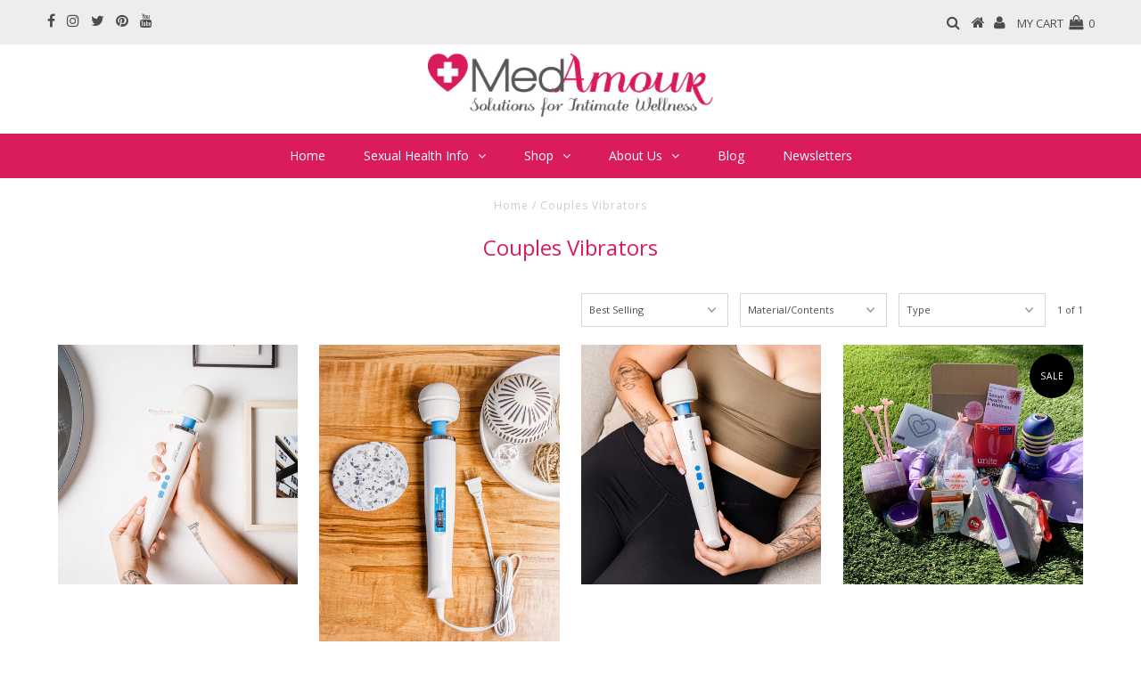

--- FILE ---
content_type: text/html; charset=utf-8
request_url: https://medamour.com/collections/couples-vibrators
body_size: 20468
content:

<!DOCTYPE html>
<!--[if lt IE 7 ]><html class="ie ie6" lang="en"> <![endif]-->
<!--[if IE 7 ]><html class="ie ie7" lang="en"> <![endif]-->
<!--[if IE 8 ]><html class="ie ie8" lang="en"> <![endif]-->
<!--[if (gte IE 9)|!(IE)]><!--><html lang="en"> <!--<![endif]-->
<head>

  <meta charset="utf-8" />
  

<meta property="og:type" content="website">
<meta property="og:title" content="Couples Vibrators">
<meta property="og:url" content="https://medamour.com/collections/couples-vibrators">



<meta property="og:site_name" content="MedAmour">



<meta name="twitter:card" content="summary">


<meta name="twitter:site" content="@MedAmour1">


  <!-- Basic Page Needs
================================================== -->

  <title>
    Couples Vibrators &ndash; MedAmour
  </title>
  
  <link rel="canonical" href="https://medamour.com/collections/couples-vibrators" />

  <!-- CSS
================================================== -->

  

































  <link href='//fonts.googleapis.com/css?family=Open+Sans:400,300,700' rel='stylesheet' type='text/css'>

































  <link href="//medamour.com/cdn/shop/t/3/assets/stylesheet.css?v=145880875000765451381698636950" rel="stylesheet" type="text/css" media="all" />
  <link href="//medamour.com/cdn/shop/t/3/assets/queries.css?v=127940427283534251061524546763" rel="stylesheet" type="text/css" media="all" />

  <!-- JS
================================================== -->

  <script type="text/javascript" src="//ajax.googleapis.com/ajax/libs/jquery/2.2.3/jquery.min.js"></script>

  <script src="//medamour.com/cdn/shop/t/3/assets/theme.js?v=135022664099059611131521299166" type="text/javascript"></script>
  <script src="//medamour.com/cdn/shopifycloud/storefront/assets/themes_support/option_selection-b017cd28.js" type="text/javascript"></script>

  

  <!--[if lt IE 9]>
<script src="//html5shim.googlecode.com/svn/trunk/html5.js"></script>
<![endif]-->

  <meta name="viewport" content="width=device-width, initial-scale=1, maximum-scale=1">

  
  <link rel="shortcut icon" href="//medamour.com/cdn/shop/files/MEDAMOUR_HEART_32x32.png?v=1613665569" type="image/png" />
  

  
  <script>window.performance && window.performance.mark && window.performance.mark('shopify.content_for_header.start');</script><meta name="google-site-verification" content="46_JG80bw20-ouoMNTcFIMEWyUQCMXTn17IOTKMsQyc">
<meta id="shopify-digital-wallet" name="shopify-digital-wallet" content="/791642175/digital_wallets/dialog">
<meta name="shopify-checkout-api-token" content="d886217eb004375a58fbe688523ca371">
<meta id="in-context-paypal-metadata" data-shop-id="791642175" data-venmo-supported="true" data-environment="production" data-locale="en_US" data-paypal-v4="true" data-currency="USD">
<link rel="alternate" type="application/atom+xml" title="Feed" href="/collections/couples-vibrators.atom" />
<link rel="alternate" type="application/json+oembed" href="https://medamour.com/collections/couples-vibrators.oembed">
<script async="async" src="/checkouts/internal/preloads.js?locale=en-US"></script>
<script id="shopify-features" type="application/json">{"accessToken":"d886217eb004375a58fbe688523ca371","betas":["rich-media-storefront-analytics"],"domain":"medamour.com","predictiveSearch":true,"shopId":791642175,"locale":"en"}</script>
<script>var Shopify = Shopify || {};
Shopify.shop = "medamour.myshopify.com";
Shopify.locale = "en";
Shopify.currency = {"active":"USD","rate":"1.0"};
Shopify.country = "US";
Shopify.theme = {"name":"Testament","id":12507873343,"schema_name":"Testament","schema_version":"5.1.5","theme_store_id":623,"role":"main"};
Shopify.theme.handle = "null";
Shopify.theme.style = {"id":null,"handle":null};
Shopify.cdnHost = "medamour.com/cdn";
Shopify.routes = Shopify.routes || {};
Shopify.routes.root = "/";</script>
<script type="module">!function(o){(o.Shopify=o.Shopify||{}).modules=!0}(window);</script>
<script>!function(o){function n(){var o=[];function n(){o.push(Array.prototype.slice.apply(arguments))}return n.q=o,n}var t=o.Shopify=o.Shopify||{};t.loadFeatures=n(),t.autoloadFeatures=n()}(window);</script>
<script id="shop-js-analytics" type="application/json">{"pageType":"collection"}</script>
<script defer="defer" async type="module" src="//medamour.com/cdn/shopifycloud/shop-js/modules/v2/client.init-shop-cart-sync_IZsNAliE.en.esm.js"></script>
<script defer="defer" async type="module" src="//medamour.com/cdn/shopifycloud/shop-js/modules/v2/chunk.common_0OUaOowp.esm.js"></script>
<script type="module">
  await import("//medamour.com/cdn/shopifycloud/shop-js/modules/v2/client.init-shop-cart-sync_IZsNAliE.en.esm.js");
await import("//medamour.com/cdn/shopifycloud/shop-js/modules/v2/chunk.common_0OUaOowp.esm.js");

  window.Shopify.SignInWithShop?.initShopCartSync?.({"fedCMEnabled":true,"windoidEnabled":true});

</script>
<script>(function() {
  var isLoaded = false;
  function asyncLoad() {
    if (isLoaded) return;
    isLoaded = true;
    var urls = ["https:\/\/upsells.boldapps.net\/v2_ui\/js\/UpsellTracker.js?shop=medamour.myshopify.com","https:\/\/upsells.boldapps.net\/v2_ui\/js\/upsell.js?shop=medamour.myshopify.com","https:\/\/d23dclunsivw3h.cloudfront.net\/redirect-app.js?shop=medamour.myshopify.com","https:\/\/chimpstatic.com\/mcjs-connected\/js\/users\/0b681f3247e54fa8ae120c4cb\/95c08052a375fbab1a0310e71.js?shop=medamour.myshopify.com"];
    for (var i = 0; i < urls.length; i++) {
      var s = document.createElement('script');
      s.type = 'text/javascript';
      s.async = true;
      s.src = urls[i];
      var x = document.getElementsByTagName('script')[0];
      x.parentNode.insertBefore(s, x);
    }
  };
  if(window.attachEvent) {
    window.attachEvent('onload', asyncLoad);
  } else {
    window.addEventListener('load', asyncLoad, false);
  }
})();</script>
<script id="__st">var __st={"a":791642175,"offset":-25200,"reqid":"4732d525-0d6f-4e09-be34-a1d91b4f7ecf-1768421657","pageurl":"medamour.com\/collections\/couples-vibrators","u":"46208ddf550e","p":"collection","rtyp":"collection","rid":39474397247};</script>
<script>window.ShopifyPaypalV4VisibilityTracking = true;</script>
<script id="captcha-bootstrap">!function(){'use strict';const t='contact',e='account',n='new_comment',o=[[t,t],['blogs',n],['comments',n],[t,'customer']],c=[[e,'customer_login'],[e,'guest_login'],[e,'recover_customer_password'],[e,'create_customer']],r=t=>t.map((([t,e])=>`form[action*='/${t}']:not([data-nocaptcha='true']) input[name='form_type'][value='${e}']`)).join(','),a=t=>()=>t?[...document.querySelectorAll(t)].map((t=>t.form)):[];function s(){const t=[...o],e=r(t);return a(e)}const i='password',u='form_key',d=['recaptcha-v3-token','g-recaptcha-response','h-captcha-response',i],f=()=>{try{return window.sessionStorage}catch{return}},m='__shopify_v',_=t=>t.elements[u];function p(t,e,n=!1){try{const o=window.sessionStorage,c=JSON.parse(o.getItem(e)),{data:r}=function(t){const{data:e,action:n}=t;return t[m]||n?{data:e,action:n}:{data:t,action:n}}(c);for(const[e,n]of Object.entries(r))t.elements[e]&&(t.elements[e].value=n);n&&o.removeItem(e)}catch(o){console.error('form repopulation failed',{error:o})}}const l='form_type',E='cptcha';function T(t){t.dataset[E]=!0}const w=window,h=w.document,L='Shopify',v='ce_forms',y='captcha';let A=!1;((t,e)=>{const n=(g='f06e6c50-85a8-45c8-87d0-21a2b65856fe',I='https://cdn.shopify.com/shopifycloud/storefront-forms-hcaptcha/ce_storefront_forms_captcha_hcaptcha.v1.5.2.iife.js',D={infoText:'Protected by hCaptcha',privacyText:'Privacy',termsText:'Terms'},(t,e,n)=>{const o=w[L][v],c=o.bindForm;if(c)return c(t,g,e,D).then(n);var r;o.q.push([[t,g,e,D],n]),r=I,A||(h.body.append(Object.assign(h.createElement('script'),{id:'captcha-provider',async:!0,src:r})),A=!0)});var g,I,D;w[L]=w[L]||{},w[L][v]=w[L][v]||{},w[L][v].q=[],w[L][y]=w[L][y]||{},w[L][y].protect=function(t,e){n(t,void 0,e),T(t)},Object.freeze(w[L][y]),function(t,e,n,w,h,L){const[v,y,A,g]=function(t,e,n){const i=e?o:[],u=t?c:[],d=[...i,...u],f=r(d),m=r(i),_=r(d.filter((([t,e])=>n.includes(e))));return[a(f),a(m),a(_),s()]}(w,h,L),I=t=>{const e=t.target;return e instanceof HTMLFormElement?e:e&&e.form},D=t=>v().includes(t);t.addEventListener('submit',(t=>{const e=I(t);if(!e)return;const n=D(e)&&!e.dataset.hcaptchaBound&&!e.dataset.recaptchaBound,o=_(e),c=g().includes(e)&&(!o||!o.value);(n||c)&&t.preventDefault(),c&&!n&&(function(t){try{if(!f())return;!function(t){const e=f();if(!e)return;const n=_(t);if(!n)return;const o=n.value;o&&e.removeItem(o)}(t);const e=Array.from(Array(32),(()=>Math.random().toString(36)[2])).join('');!function(t,e){_(t)||t.append(Object.assign(document.createElement('input'),{type:'hidden',name:u})),t.elements[u].value=e}(t,e),function(t,e){const n=f();if(!n)return;const o=[...t.querySelectorAll(`input[type='${i}']`)].map((({name:t})=>t)),c=[...d,...o],r={};for(const[a,s]of new FormData(t).entries())c.includes(a)||(r[a]=s);n.setItem(e,JSON.stringify({[m]:1,action:t.action,data:r}))}(t,e)}catch(e){console.error('failed to persist form',e)}}(e),e.submit())}));const S=(t,e)=>{t&&!t.dataset[E]&&(n(t,e.some((e=>e===t))),T(t))};for(const o of['focusin','change'])t.addEventListener(o,(t=>{const e=I(t);D(e)&&S(e,y())}));const B=e.get('form_key'),M=e.get(l),P=B&&M;t.addEventListener('DOMContentLoaded',(()=>{const t=y();if(P)for(const e of t)e.elements[l].value===M&&p(e,B);[...new Set([...A(),...v().filter((t=>'true'===t.dataset.shopifyCaptcha))])].forEach((e=>S(e,t)))}))}(h,new URLSearchParams(w.location.search),n,t,e,['guest_login'])})(!0,!0)}();</script>
<script integrity="sha256-4kQ18oKyAcykRKYeNunJcIwy7WH5gtpwJnB7kiuLZ1E=" data-source-attribution="shopify.loadfeatures" defer="defer" src="//medamour.com/cdn/shopifycloud/storefront/assets/storefront/load_feature-a0a9edcb.js" crossorigin="anonymous"></script>
<script data-source-attribution="shopify.dynamic_checkout.dynamic.init">var Shopify=Shopify||{};Shopify.PaymentButton=Shopify.PaymentButton||{isStorefrontPortableWallets:!0,init:function(){window.Shopify.PaymentButton.init=function(){};var t=document.createElement("script");t.src="https://medamour.com/cdn/shopifycloud/portable-wallets/latest/portable-wallets.en.js",t.type="module",document.head.appendChild(t)}};
</script>
<script data-source-attribution="shopify.dynamic_checkout.buyer_consent">
  function portableWalletsHideBuyerConsent(e){var t=document.getElementById("shopify-buyer-consent"),n=document.getElementById("shopify-subscription-policy-button");t&&n&&(t.classList.add("hidden"),t.setAttribute("aria-hidden","true"),n.removeEventListener("click",e))}function portableWalletsShowBuyerConsent(e){var t=document.getElementById("shopify-buyer-consent"),n=document.getElementById("shopify-subscription-policy-button");t&&n&&(t.classList.remove("hidden"),t.removeAttribute("aria-hidden"),n.addEventListener("click",e))}window.Shopify?.PaymentButton&&(window.Shopify.PaymentButton.hideBuyerConsent=portableWalletsHideBuyerConsent,window.Shopify.PaymentButton.showBuyerConsent=portableWalletsShowBuyerConsent);
</script>
<script data-source-attribution="shopify.dynamic_checkout.cart.bootstrap">document.addEventListener("DOMContentLoaded",(function(){function t(){return document.querySelector("shopify-accelerated-checkout-cart, shopify-accelerated-checkout")}if(t())Shopify.PaymentButton.init();else{new MutationObserver((function(e,n){t()&&(Shopify.PaymentButton.init(),n.disconnect())})).observe(document.body,{childList:!0,subtree:!0})}}));
</script>
<link id="shopify-accelerated-checkout-styles" rel="stylesheet" media="screen" href="https://medamour.com/cdn/shopifycloud/portable-wallets/latest/accelerated-checkout-backwards-compat.css" crossorigin="anonymous">
<style id="shopify-accelerated-checkout-cart">
        #shopify-buyer-consent {
  margin-top: 1em;
  display: inline-block;
  width: 100%;
}

#shopify-buyer-consent.hidden {
  display: none;
}

#shopify-subscription-policy-button {
  background: none;
  border: none;
  padding: 0;
  text-decoration: underline;
  font-size: inherit;
  cursor: pointer;
}

#shopify-subscription-policy-button::before {
  box-shadow: none;
}

      </style>

<script>window.performance && window.performance.mark && window.performance.mark('shopify.content_for_header.end');</script>

  <script>window.BOLD = window.BOLD || {};
    window.BOLD.common = window.BOLD.common || {};
    window.BOLD.common.Shopify = window.BOLD.common.Shopify || {};

    window.BOLD.common.Shopify.shop = {
        domain: 'medamour.com',
        permanent_domain: 'medamour.myshopify.com',
        url: 'https://medamour.com',
        secure_url: 'https://medamour.com',
        money_format: "${{amount}}",
        currency: "USD"
    };

    window.BOLD.common.Shopify.cart = {"note":null,"attributes":{},"original_total_price":0,"total_price":0,"total_discount":0,"total_weight":0.0,"item_count":0,"items":[],"requires_shipping":false,"currency":"USD","items_subtotal_price":0,"cart_level_discount_applications":[],"checkout_charge_amount":0};
    window.BOLD.common.template = 'collection';window.BOLD.common.Shopify.formatMoney = function(money, format) {
        function n(t, e) {
            return "undefined" == typeof t ? e : t
        }
        function r(t, e, r, i) {
            if (e = n(e, 2),
            r = n(r, ","),
            i = n(i, "."),
            isNaN(t) || null == t)
                return 0;
            t = (t / 100).toFixed(e);
            var o = t.split(".")
              , a = o[0].replace(/(\d)(?=(\d\d\d)+(?!\d))/g, "$1" + r)
              , s = o[1] ? i + o[1] : "";
            return a + s
        }
        "string" == typeof money && (money = money.replace(".", ""));
        var i = ""
          , o = /\{\{\s*(\w+)\s*\}\}/
          , a = format || window.BOLD.common.Shopify.shop.money_format || window.Shopify.money_format || "$ {{ amount }}";
        switch (a.match(o)[1]) {
            case "amount":
                i = r(money, 2);
                break;
            case "amount_no_decimals":
                i = r(money, 0);
                break;
            case "amount_with_comma_separator":
                i = r(money, 2, ".", ",");
                break;
            case "amount_no_decimals_with_comma_separator":
                i = r(money, 0, ".", ",");
                break;
            case "amount_with_space_separator":
                i = r(money, 2, ".", " ");
                break;
            case "amount_no_decimals_with_space_separator":
                i = r(money, 0, ".", " ");
                break;
        }
        return a.replace(o, i);
    };

    window.BOLD.common.Shopify.saveProduct = function (handle, product) {
        if (typeof handle === 'string' && typeof window.BOLD.common.Shopify.products[handle] === 'undefined') {
            if (typeof product === 'number') {
                window.BOLD.common.Shopify.handles[product] = handle;
                product = { id: product };
            }
            window.BOLD.common.Shopify.products[handle] = product;
        }
    };

	window.BOLD.common.Shopify.saveVariant = function (variant_id, variant) {
		if (typeof variant_id === 'number' && typeof window.BOLD.common.Shopify.variants[variant_id] === 'undefined') {
			window.BOLD.common.Shopify.variants[variant_id] = variant;
		}
	};window.BOLD.common.Shopify.products = window.BOLD.common.Shopify.products || {};
    window.BOLD.common.Shopify.variants = window.BOLD.common.Shopify.variants || {};
    window.BOLD.common.Shopify.handles = window.BOLD.common.Shopify.handles || {};window.BOLD.common.Shopify.saveProduct(null, null);window.BOLD.common.Shopify.saveProduct("magic-wand-rechargeable", 7627191779583);window.BOLD.common.Shopify.saveVariant(42714978124031, {product_id: 7627191779583, price: 17999, group_id: 'null'});window.BOLD.common.Shopify.saveProduct("magic-wand-original", 7627189453055);window.BOLD.common.Shopify.saveVariant(42714974421247, {product_id: 7627189453055, price: 8999, group_id: 'null'});window.BOLD.common.Shopify.saveProduct("magic-wand-plus", 7627187028223);window.BOLD.common.Shopify.saveVariant(42714971111679, {product_id: 7627187028223, price: 10499, group_id: 'null'});window.BOLD.common.Shopify.saveProduct("sexy-couples-bundle", 4661429043263);window.BOLD.common.Shopify.saveVariant(32592861954111, {product_id: 4661429043263, price: 15999, group_id: 'null'});window.BOLD.common.Shopify.saveProduct("we-vibe-touch-x", 7638763733247);window.BOLD.common.Shopify.saveVariant(42752693469439, {product_id: 7638763733247, price: 9500, group_id: 'null'});window.BOLD.common.Shopify.saveVariant(42752693502207, {product_id: 7638763733247, price: 9500, group_id: 'null'});window.BOLD.common.Shopify.saveProduct("your-custom-surprise-bundle", 8943162917119);window.BOLD.common.Shopify.saveVariant(46370147926271, {product_id: 8943162917119, price: 9500, group_id: 'null'});window.BOLD.common.Shopify.saveVariant(46370147959039, {product_id: 8943162917119, price: 17900, group_id: 'null'});window.BOLD.common.Shopify.saveVariant(46370147991807, {product_id: 8943162917119, price: 29500, group_id: 'null'});window.BOLD.common.Shopify.saveVariant(46370175811839, {product_id: 8943162917119, price: 49500, group_id: 'null'});window.BOLD.common.Shopify.saveProduct("we-vibe-tango", 7638763798783);window.BOLD.common.Shopify.saveVariant(42752693534975, {product_id: 7638763798783, price: 7400, group_id: 'null'});window.BOLD.common.Shopify.saveVariant(42752693567743, {product_id: 7638763798783, price: 7400, group_id: 'null'});window.BOLD.common.Shopify.saveProduct("je-joue-mimi-deux-lilac", 8796821160191);window.BOLD.common.Shopify.saveVariant(45875102023935, {product_id: 8796821160191, price: 9899, group_id: 'null'});window.BOLD.common.Shopify.saveProduct("vibepad-intense", 9121518977279);window.BOLD.common.Shopify.saveVariant(46925575323903, {product_id: 9121518977279, price: 8999, group_id: 'null'});window.BOLD.common.Shopify.saveProduct("hot-octopuss-atom-plus-c-ring", 7626214146303);window.BOLD.common.Shopify.saveVariant(42711270195455, {product_id: 7626214146303, price: 10000, group_id: 'null'});window.BOLD.common.Shopify.saveProduct("ohnut-wide-vibrating", 7994438123775);window.BOLD.common.Shopify.saveVariant(43902612603135, {product_id: 7994438123775, price: 6499, group_id: 'null'});window.BOLD.common.Shopify.saveProduct("magic-wand-hv-360-waterproof-rechargeable-massager", 9234877448447);window.BOLD.common.Shopify.saveVariant(47412372144383, {product_id: 9234877448447, price: 23799, group_id: 'null'});window.BOLD.common.Shopify.saveProduct("vibepad-2", 8202128195839);window.BOLD.common.Shopify.saveVariant(44300301107455, {product_id: 8202128195839, price: 15999, group_id: 'null'});window.BOLD.common.Shopify.saveProduct("blush-wellness-vibrating-erection-ring", 9131887263999);window.BOLD.common.Shopify.saveVariant(46961013784831, {product_id: 9131887263999, price: 2199, group_id: 'null'});window.BOLD.common.Shopify.saveProduct("je-joue-mio-ring-assorted-colors", 7638799581439);window.BOLD.common.Shopify.saveVariant(42752798425343, {product_id: 7638799581439, price: 10999, group_id: 'null'});window.BOLD.common.Shopify.saveVariant(42752798458111, {product_id: 7638799581439, price: 10999, group_id: 'null'});window.BOLD.common.Shopify.saveProduct("we-vibe-pivot-midnight-blue", 8647134871807);window.BOLD.common.Shopify.saveVariant(45488985899263, {product_id: 8647134871807, price: 10899, group_id: 'null'});window.BOLD.common.Shopify.saveProduct("vibepad", 8202128163071);window.BOLD.common.Shopify.saveVariant(44300301009151, {product_id: 8202128163071, price: 11999, group_id: 'null'});window.BOLD.common.Shopify.saveProduct("magic-wand-mini-power-adapter", 8272316432639);window.BOLD.common.Shopify.saveVariant(44467898974463, {product_id: 8272316432639, price: 2999, group_id: 'null'});window.BOLD.common.Shopify.metafields = window.BOLD.common.Shopify.metafields || {};window.BOLD.common.Shopify.metafields["bold_rp"] = {};</script>

<link href="//medamour.com/cdn/shop/t/3/assets/bold-upsell.css?v=51915886505602322711542121678" rel="stylesheet" type="text/css" media="all" />
<link href="//medamour.com/cdn/shop/t/3/assets/bold-upsell-custom.css?v=150135899998303055901535338808" rel="stylesheet" type="text/css" media="all" />

  <script type="text/javascript">
    new WOW().init();
  </script>
  <link rel="next" href="/next"/>
  <link rel="prev" href="/prev"/>
<meta property="og:image" content="https://cdn.shopify.com/s/files/1/0007/9164/2175/files/dahlia-transparent-logo_992b5033-ef5b-4f43-8789-621bb2774f54.png?v=1589296355" />
<meta property="og:image:secure_url" content="https://cdn.shopify.com/s/files/1/0007/9164/2175/files/dahlia-transparent-logo_992b5033-ef5b-4f43-8789-621bb2774f54.png?v=1589296355" />
<meta property="og:image:width" content="1386" />
<meta property="og:image:height" content="1385" />
<link href="https://monorail-edge.shopifysvc.com" rel="dns-prefetch">
<script>(function(){if ("sendBeacon" in navigator && "performance" in window) {try {var session_token_from_headers = performance.getEntriesByType('navigation')[0].serverTiming.find(x => x.name == '_s').description;} catch {var session_token_from_headers = undefined;}var session_cookie_matches = document.cookie.match(/_shopify_s=([^;]*)/);var session_token_from_cookie = session_cookie_matches && session_cookie_matches.length === 2 ? session_cookie_matches[1] : "";var session_token = session_token_from_headers || session_token_from_cookie || "";function handle_abandonment_event(e) {var entries = performance.getEntries().filter(function(entry) {return /monorail-edge.shopifysvc.com/.test(entry.name);});if (!window.abandonment_tracked && entries.length === 0) {window.abandonment_tracked = true;var currentMs = Date.now();var navigation_start = performance.timing.navigationStart;var payload = {shop_id: 791642175,url: window.location.href,navigation_start,duration: currentMs - navigation_start,session_token,page_type: "collection"};window.navigator.sendBeacon("https://monorail-edge.shopifysvc.com/v1/produce", JSON.stringify({schema_id: "online_store_buyer_site_abandonment/1.1",payload: payload,metadata: {event_created_at_ms: currentMs,event_sent_at_ms: currentMs}}));}}window.addEventListener('pagehide', handle_abandonment_event);}}());</script>
<script id="web-pixels-manager-setup">(function e(e,d,r,n,o){if(void 0===o&&(o={}),!Boolean(null===(a=null===(i=window.Shopify)||void 0===i?void 0:i.analytics)||void 0===a?void 0:a.replayQueue)){var i,a;window.Shopify=window.Shopify||{};var t=window.Shopify;t.analytics=t.analytics||{};var s=t.analytics;s.replayQueue=[],s.publish=function(e,d,r){return s.replayQueue.push([e,d,r]),!0};try{self.performance.mark("wpm:start")}catch(e){}var l=function(){var e={modern:/Edge?\/(1{2}[4-9]|1[2-9]\d|[2-9]\d{2}|\d{4,})\.\d+(\.\d+|)|Firefox\/(1{2}[4-9]|1[2-9]\d|[2-9]\d{2}|\d{4,})\.\d+(\.\d+|)|Chrom(ium|e)\/(9{2}|\d{3,})\.\d+(\.\d+|)|(Maci|X1{2}).+ Version\/(15\.\d+|(1[6-9]|[2-9]\d|\d{3,})\.\d+)([,.]\d+|)( \(\w+\)|)( Mobile\/\w+|) Safari\/|Chrome.+OPR\/(9{2}|\d{3,})\.\d+\.\d+|(CPU[ +]OS|iPhone[ +]OS|CPU[ +]iPhone|CPU IPhone OS|CPU iPad OS)[ +]+(15[._]\d+|(1[6-9]|[2-9]\d|\d{3,})[._]\d+)([._]\d+|)|Android:?[ /-](13[3-9]|1[4-9]\d|[2-9]\d{2}|\d{4,})(\.\d+|)(\.\d+|)|Android.+Firefox\/(13[5-9]|1[4-9]\d|[2-9]\d{2}|\d{4,})\.\d+(\.\d+|)|Android.+Chrom(ium|e)\/(13[3-9]|1[4-9]\d|[2-9]\d{2}|\d{4,})\.\d+(\.\d+|)|SamsungBrowser\/([2-9]\d|\d{3,})\.\d+/,legacy:/Edge?\/(1[6-9]|[2-9]\d|\d{3,})\.\d+(\.\d+|)|Firefox\/(5[4-9]|[6-9]\d|\d{3,})\.\d+(\.\d+|)|Chrom(ium|e)\/(5[1-9]|[6-9]\d|\d{3,})\.\d+(\.\d+|)([\d.]+$|.*Safari\/(?![\d.]+ Edge\/[\d.]+$))|(Maci|X1{2}).+ Version\/(10\.\d+|(1[1-9]|[2-9]\d|\d{3,})\.\d+)([,.]\d+|)( \(\w+\)|)( Mobile\/\w+|) Safari\/|Chrome.+OPR\/(3[89]|[4-9]\d|\d{3,})\.\d+\.\d+|(CPU[ +]OS|iPhone[ +]OS|CPU[ +]iPhone|CPU IPhone OS|CPU iPad OS)[ +]+(10[._]\d+|(1[1-9]|[2-9]\d|\d{3,})[._]\d+)([._]\d+|)|Android:?[ /-](13[3-9]|1[4-9]\d|[2-9]\d{2}|\d{4,})(\.\d+|)(\.\d+|)|Mobile Safari.+OPR\/([89]\d|\d{3,})\.\d+\.\d+|Android.+Firefox\/(13[5-9]|1[4-9]\d|[2-9]\d{2}|\d{4,})\.\d+(\.\d+|)|Android.+Chrom(ium|e)\/(13[3-9]|1[4-9]\d|[2-9]\d{2}|\d{4,})\.\d+(\.\d+|)|Android.+(UC? ?Browser|UCWEB|U3)[ /]?(15\.([5-9]|\d{2,})|(1[6-9]|[2-9]\d|\d{3,})\.\d+)\.\d+|SamsungBrowser\/(5\.\d+|([6-9]|\d{2,})\.\d+)|Android.+MQ{2}Browser\/(14(\.(9|\d{2,})|)|(1[5-9]|[2-9]\d|\d{3,})(\.\d+|))(\.\d+|)|K[Aa][Ii]OS\/(3\.\d+|([4-9]|\d{2,})\.\d+)(\.\d+|)/},d=e.modern,r=e.legacy,n=navigator.userAgent;return n.match(d)?"modern":n.match(r)?"legacy":"unknown"}(),u="modern"===l?"modern":"legacy",c=(null!=n?n:{modern:"",legacy:""})[u],f=function(e){return[e.baseUrl,"/wpm","/b",e.hashVersion,"modern"===e.buildTarget?"m":"l",".js"].join("")}({baseUrl:d,hashVersion:r,buildTarget:u}),m=function(e){var d=e.version,r=e.bundleTarget,n=e.surface,o=e.pageUrl,i=e.monorailEndpoint;return{emit:function(e){var a=e.status,t=e.errorMsg,s=(new Date).getTime(),l=JSON.stringify({metadata:{event_sent_at_ms:s},events:[{schema_id:"web_pixels_manager_load/3.1",payload:{version:d,bundle_target:r,page_url:o,status:a,surface:n,error_msg:t},metadata:{event_created_at_ms:s}}]});if(!i)return console&&console.warn&&console.warn("[Web Pixels Manager] No Monorail endpoint provided, skipping logging."),!1;try{return self.navigator.sendBeacon.bind(self.navigator)(i,l)}catch(e){}var u=new XMLHttpRequest;try{return u.open("POST",i,!0),u.setRequestHeader("Content-Type","text/plain"),u.send(l),!0}catch(e){return console&&console.warn&&console.warn("[Web Pixels Manager] Got an unhandled error while logging to Monorail."),!1}}}}({version:r,bundleTarget:l,surface:e.surface,pageUrl:self.location.href,monorailEndpoint:e.monorailEndpoint});try{o.browserTarget=l,function(e){var d=e.src,r=e.async,n=void 0===r||r,o=e.onload,i=e.onerror,a=e.sri,t=e.scriptDataAttributes,s=void 0===t?{}:t,l=document.createElement("script"),u=document.querySelector("head"),c=document.querySelector("body");if(l.async=n,l.src=d,a&&(l.integrity=a,l.crossOrigin="anonymous"),s)for(var f in s)if(Object.prototype.hasOwnProperty.call(s,f))try{l.dataset[f]=s[f]}catch(e){}if(o&&l.addEventListener("load",o),i&&l.addEventListener("error",i),u)u.appendChild(l);else{if(!c)throw new Error("Did not find a head or body element to append the script");c.appendChild(l)}}({src:f,async:!0,onload:function(){if(!function(){var e,d;return Boolean(null===(d=null===(e=window.Shopify)||void 0===e?void 0:e.analytics)||void 0===d?void 0:d.initialized)}()){var d=window.webPixelsManager.init(e)||void 0;if(d){var r=window.Shopify.analytics;r.replayQueue.forEach((function(e){var r=e[0],n=e[1],o=e[2];d.publishCustomEvent(r,n,o)})),r.replayQueue=[],r.publish=d.publishCustomEvent,r.visitor=d.visitor,r.initialized=!0}}},onerror:function(){return m.emit({status:"failed",errorMsg:"".concat(f," has failed to load")})},sri:function(e){var d=/^sha384-[A-Za-z0-9+/=]+$/;return"string"==typeof e&&d.test(e)}(c)?c:"",scriptDataAttributes:o}),m.emit({status:"loading"})}catch(e){m.emit({status:"failed",errorMsg:(null==e?void 0:e.message)||"Unknown error"})}}})({shopId: 791642175,storefrontBaseUrl: "https://medamour.com",extensionsBaseUrl: "https://extensions.shopifycdn.com/cdn/shopifycloud/web-pixels-manager",monorailEndpoint: "https://monorail-edge.shopifysvc.com/unstable/produce_batch",surface: "storefront-renderer",enabledBetaFlags: ["2dca8a86","a0d5f9d2"],webPixelsConfigList: [{"id":"1444544767","configuration":"{\"myshopify_url\":\"medamour.myshopify.com\", \"environment\":\"production\" }","eventPayloadVersion":"v1","runtimeContext":"STRICT","scriptVersion":"4e7f6e2ee38e85d82463fcabd5f09a1f","type":"APP","apiClientId":118555,"privacyPurposes":["ANALYTICS","MARKETING","SALE_OF_DATA"],"dataSharingAdjustments":{"protectedCustomerApprovalScopes":["read_customer_email","read_customer_personal_data"]}},{"id":"719552767","configuration":"{\"config\":\"{\\\"pixel_id\\\":\\\"G-TF8QDXJVDN\\\",\\\"target_country\\\":\\\"US\\\",\\\"gtag_events\\\":[{\\\"type\\\":\\\"begin_checkout\\\",\\\"action_label\\\":\\\"G-TF8QDXJVDN\\\"},{\\\"type\\\":\\\"search\\\",\\\"action_label\\\":\\\"G-TF8QDXJVDN\\\"},{\\\"type\\\":\\\"view_item\\\",\\\"action_label\\\":\\\"G-TF8QDXJVDN\\\"},{\\\"type\\\":\\\"purchase\\\",\\\"action_label\\\":\\\"G-TF8QDXJVDN\\\"},{\\\"type\\\":\\\"page_view\\\",\\\"action_label\\\":\\\"G-TF8QDXJVDN\\\"},{\\\"type\\\":\\\"add_payment_info\\\",\\\"action_label\\\":\\\"G-TF8QDXJVDN\\\"},{\\\"type\\\":\\\"add_to_cart\\\",\\\"action_label\\\":\\\"G-TF8QDXJVDN\\\"}],\\\"enable_monitoring_mode\\\":false}\"}","eventPayloadVersion":"v1","runtimeContext":"OPEN","scriptVersion":"b2a88bafab3e21179ed38636efcd8a93","type":"APP","apiClientId":1780363,"privacyPurposes":[],"dataSharingAdjustments":{"protectedCustomerApprovalScopes":["read_customer_address","read_customer_email","read_customer_name","read_customer_personal_data","read_customer_phone"]}},{"id":"60752127","configuration":"{\"tagID\":\"2612995897269\"}","eventPayloadVersion":"v1","runtimeContext":"STRICT","scriptVersion":"18031546ee651571ed29edbe71a3550b","type":"APP","apiClientId":3009811,"privacyPurposes":["ANALYTICS","MARKETING","SALE_OF_DATA"],"dataSharingAdjustments":{"protectedCustomerApprovalScopes":["read_customer_address","read_customer_email","read_customer_name","read_customer_personal_data","read_customer_phone"]}},{"id":"81953023","eventPayloadVersion":"v1","runtimeContext":"LAX","scriptVersion":"1","type":"CUSTOM","privacyPurposes":["ANALYTICS"],"name":"Google Analytics tag (migrated)"},{"id":"shopify-app-pixel","configuration":"{}","eventPayloadVersion":"v1","runtimeContext":"STRICT","scriptVersion":"0450","apiClientId":"shopify-pixel","type":"APP","privacyPurposes":["ANALYTICS","MARKETING"]},{"id":"shopify-custom-pixel","eventPayloadVersion":"v1","runtimeContext":"LAX","scriptVersion":"0450","apiClientId":"shopify-pixel","type":"CUSTOM","privacyPurposes":["ANALYTICS","MARKETING"]}],isMerchantRequest: false,initData: {"shop":{"name":"MedAmour","paymentSettings":{"currencyCode":"USD"},"myshopifyDomain":"medamour.myshopify.com","countryCode":"US","storefrontUrl":"https:\/\/medamour.com"},"customer":null,"cart":null,"checkout":null,"productVariants":[],"purchasingCompany":null},},"https://medamour.com/cdn","7cecd0b6w90c54c6cpe92089d5m57a67346",{"modern":"","legacy":""},{"shopId":"791642175","storefrontBaseUrl":"https:\/\/medamour.com","extensionBaseUrl":"https:\/\/extensions.shopifycdn.com\/cdn\/shopifycloud\/web-pixels-manager","surface":"storefront-renderer","enabledBetaFlags":"[\"2dca8a86\", \"a0d5f9d2\"]","isMerchantRequest":"false","hashVersion":"7cecd0b6w90c54c6cpe92089d5m57a67346","publish":"custom","events":"[[\"page_viewed\",{}],[\"collection_viewed\",{\"collection\":{\"id\":\"39474397247\",\"title\":\"Couples Vibrators\",\"productVariants\":[{\"price\":{\"amount\":179.99,\"currencyCode\":\"USD\"},\"product\":{\"title\":\"Magic Wand Rechargeable\",\"vendor\":\"Magic Wand\",\"id\":\"7627191779583\",\"untranslatedTitle\":\"Magic Wand Rechargeable\",\"url\":\"\/products\/magic-wand-rechargeable\",\"type\":\"Intimacy Devices\"},\"id\":\"42714978124031\",\"image\":{\"src\":\"\/\/medamour.com\/cdn\/shop\/products\/IMG_1349.jpg?v=1650682254\"},\"sku\":\"93231\",\"title\":\"Default Title\",\"untranslatedTitle\":\"Default Title\"},{\"price\":{\"amount\":89.99,\"currencyCode\":\"USD\"},\"product\":{\"title\":\"Magic Wand Original\",\"vendor\":\"Magic Wand\",\"id\":\"7627189453055\",\"untranslatedTitle\":\"Magic Wand Original\",\"url\":\"\/products\/magic-wand-original\",\"type\":\"Intimacy Devices\"},\"id\":\"42714974421247\",\"image\":{\"src\":\"\/\/medamour.com\/cdn\/shop\/products\/IMG_1350.jpg?v=1650682171\"},\"sku\":\"930\",\"title\":\"Default Title\",\"untranslatedTitle\":\"Default Title\"},{\"price\":{\"amount\":104.99,\"currencyCode\":\"USD\"},\"product\":{\"title\":\"Magic Wand Plus\",\"vendor\":\"Magic Wand\",\"id\":\"7627187028223\",\"untranslatedTitle\":\"Magic Wand Plus\",\"url\":\"\/products\/magic-wand-plus\",\"type\":\"Intimacy Devices\"},\"id\":\"42714971111679\",\"image\":{\"src\":\"\/\/medamour.com\/cdn\/shop\/products\/IMG_1352.jpg?v=1650682070\"},\"sku\":\"93244\",\"title\":\"Default Title\",\"untranslatedTitle\":\"Default Title\"},{\"price\":{\"amount\":159.99,\"currencyCode\":\"USD\"},\"product\":{\"title\":\"Sexy Couples Bundle\",\"vendor\":\"MedAmour\",\"id\":\"4661429043263\",\"untranslatedTitle\":\"Sexy Couples Bundle\",\"url\":\"\/products\/sexy-couples-bundle\",\"type\":\"Intimacy Devices\"},\"id\":\"32592861954111\",\"image\":{\"src\":\"\/\/medamour.com\/cdn\/shop\/products\/MedAmourUltimateSexyCouplesBundle.jpg?v=1612143365\"},\"sku\":\"MD-SexyCouplesBundle\",\"title\":\"Default Title\",\"untranslatedTitle\":\"Default Title\"},{\"price\":{\"amount\":95.0,\"currencyCode\":\"USD\"},\"product\":{\"title\":\"We-Vibe Touch X - Assorted Colors\",\"vendor\":\"We-Vibe\",\"id\":\"7638763733247\",\"untranslatedTitle\":\"We-Vibe Touch X - Assorted Colors\",\"url\":\"\/products\/we-vibe-touch-x\",\"type\":\"Intimacy Devices\"},\"id\":\"42752693469439\",\"image\":{\"src\":\"\/\/medamour.com\/cdn\/shop\/products\/87781-WeVibe-TouchXAqua-MAIN.jpg?v=1661781080\"},\"sku\":\"87781\",\"title\":\"Aqua Velvet\",\"untranslatedTitle\":\"Aqua Velvet\"},{\"price\":{\"amount\":95.0,\"currencyCode\":\"USD\"},\"product\":{\"title\":\"*Your Custom Surprise Bundle*\",\"vendor\":\"MedAmour\",\"id\":\"8943162917119\",\"untranslatedTitle\":\"*Your Custom Surprise Bundle*\",\"url\":\"\/products\/your-custom-surprise-bundle\",\"type\":\"Intimacy Devices\"},\"id\":\"46370147926271\",\"image\":{\"src\":\"\/\/medamour.com\/cdn\/shop\/files\/MedAmour_Surprise_Toys.png?v=1732684301\"},\"sku\":\"MD-ASurprise\",\"title\":\"A - $95\",\"untranslatedTitle\":\"A - $95\"},{\"price\":{\"amount\":74.0,\"currencyCode\":\"USD\"},\"product\":{\"title\":\"We-Vibe Tango X - Assorted Colors\",\"vendor\":\"We-Vibe\",\"id\":\"7638763798783\",\"untranslatedTitle\":\"We-Vibe Tango X - Assorted Colors\",\"url\":\"\/products\/we-vibe-tango\",\"type\":\"Intimacy Devices\"},\"id\":\"42752693534975\",\"image\":{\"src\":\"\/\/medamour.com\/cdn\/shop\/products\/87786-WeVibe-TangoXCherryRed-MAIN.jpg?v=1661781103\"},\"sku\":\"87786\",\"title\":\"Cherry Red\",\"untranslatedTitle\":\"Cherry Red\"},{\"price\":{\"amount\":98.99,\"currencyCode\":\"USD\"},\"product\":{\"title\":\"Je Joue Mimi Deux Lilac\",\"vendor\":\"Je Joue\",\"id\":\"8796821160191\",\"untranslatedTitle\":\"Je Joue Mimi Deux Lilac\",\"url\":\"\/products\/je-joue-mimi-deux-lilac\",\"type\":\"Intimacy Devices\"},\"id\":\"45875102023935\",\"image\":{\"src\":\"\/\/medamour.com\/cdn\/shop\/files\/91518-JeJoue-MimiDeux-MAIN.jpg?v=1720876694\"},\"sku\":\"91518\",\"title\":\"Default Title\",\"untranslatedTitle\":\"Default Title\"},{\"price\":{\"amount\":89.99,\"currencyCode\":\"USD\"},\"product\":{\"title\":\"Vibepad Intense\",\"vendor\":\"VibePad\",\"id\":\"9121518977279\",\"untranslatedTitle\":\"Vibepad Intense\",\"url\":\"\/products\/vibepad-intense\",\"type\":\"Intimacy Devices\"},\"id\":\"46925575323903\",\"image\":{\"src\":\"\/\/medamour.com\/cdn\/shop\/files\/VibePad_Intense_-_MedAmour.png?v=1750981315\"},\"sku\":\"94955\",\"title\":\"Default Title\",\"untranslatedTitle\":\"Default Title\"},{\"price\":{\"amount\":100.0,\"currencyCode\":\"USD\"},\"product\":{\"title\":\"Hot Octopuss Atom Plus C-Ring\",\"vendor\":\"Hot Octopuss\",\"id\":\"7626214146303\",\"untranslatedTitle\":\"Hot Octopuss Atom Plus C-Ring\",\"url\":\"\/products\/hot-octopuss-atom-plus-c-ring\",\"type\":\"Intimacy Devices\"},\"id\":\"42711270195455\",\"image\":{\"src\":\"\/\/medamour.com\/cdn\/shop\/products\/A00356-Hot-Octopuss-ATOM-PLUS-side-MAIN.jpg?v=1650574310\"},\"sku\":\"A00356\",\"title\":\"Default Title\",\"untranslatedTitle\":\"Default Title\"},{\"price\":{\"amount\":64.99,\"currencyCode\":\"USD\"},\"product\":{\"title\":\"Ohnut Wide Vibrating\",\"vendor\":\"Ohnut\",\"id\":\"7994438123775\",\"untranslatedTitle\":\"Ohnut Wide Vibrating\",\"url\":\"\/products\/ohnut-wide-vibrating\",\"type\":\"Intimacy Devices\"},\"id\":\"43902612603135\",\"image\":{\"src\":\"\/\/medamour.com\/cdn\/shop\/products\/A02315-OhNut-WiderVibrating-MAIN.jpg?v=1680001674\"},\"sku\":\"A02315\",\"title\":\"Default Title\",\"untranslatedTitle\":\"Default Title\"},{\"price\":{\"amount\":237.99,\"currencyCode\":\"USD\"},\"product\":{\"title\":\"Magic Wand Waterproof Rechargeable Massager HV-360\",\"vendor\":\"Magic Wand\",\"id\":\"9234877448447\",\"untranslatedTitle\":\"Magic Wand Waterproof Rechargeable Massager HV-360\",\"url\":\"\/products\/magic-wand-hv-360-waterproof-rechargeable-massager\",\"type\":\"Intimacy Devices\"},\"id\":\"47412372144383\",\"image\":{\"src\":\"\/\/medamour.com\/cdn\/shop\/files\/Magic_Wand_Waterproof_Rechargeable_Massager_HV-360_-_MedAmour.jpg?v=1767374413\"},\"sku\":\"94465\",\"title\":\"Default Title\",\"untranslatedTitle\":\"Default Title\"},{\"price\":{\"amount\":159.99,\"currencyCode\":\"USD\"},\"product\":{\"title\":\"VibePad 2 Seat Massager\",\"vendor\":\"VibePad\",\"id\":\"8202128195839\",\"untranslatedTitle\":\"VibePad 2 Seat Massager\",\"url\":\"\/products\/vibepad-2\",\"type\":\"Intimacy Devices\"},\"id\":\"44300301107455\",\"image\":{\"src\":\"\/\/medamour.com\/cdn\/shop\/products\/A03559-Orion-VibePad2-MAIN.jpg?v=1695036511\"},\"sku\":\"A03559\",\"title\":\"Default Title\",\"untranslatedTitle\":\"Default Title\"},{\"price\":{\"amount\":21.99,\"currencyCode\":\"USD\"},\"product\":{\"title\":\"Blush Wellness Vibrating Erection Ring\",\"vendor\":\"Blush Wellness\",\"id\":\"9131887263999\",\"untranslatedTitle\":\"Blush Wellness Vibrating Erection Ring\",\"url\":\"\/products\/blush-wellness-vibrating-erection-ring\",\"type\":\"\"},\"id\":\"46961013784831\",\"image\":{\"src\":\"\/\/medamour.com\/cdn\/shop\/files\/Blush_Wellness_Vibrating_Erection_Pleasure_Ring_-_MedAmour.png?v=1750574292\"},\"sku\":\"MD-BW91205\",\"title\":\"Default Title\",\"untranslatedTitle\":\"Default Title\"},{\"price\":{\"amount\":109.99,\"currencyCode\":\"USD\"},\"product\":{\"title\":\"Je Joue Mio Ring - Assorted Colors\",\"vendor\":\"Je Joue\",\"id\":\"7638799581439\",\"untranslatedTitle\":\"Je Joue Mio Ring - Assorted Colors\",\"url\":\"\/products\/je-joue-mio-ring-assorted-colors\",\"type\":\"Intimacy Devices\"},\"id\":\"42752798425343\",\"image\":{\"src\":\"\/\/medamour.com\/cdn\/shop\/products\/A02769-JeJoue-MioRingBlack-MAIN.jpg?v=1661777878\"},\"sku\":\"A02769\",\"title\":\"Black\",\"untranslatedTitle\":\"Black\"},{\"price\":{\"amount\":108.99,\"currencyCode\":\"USD\"},\"product\":{\"title\":\"We-Vibe Pivot - Midnight Blue\",\"vendor\":\"We-Vibe\",\"id\":\"8647134871807\",\"untranslatedTitle\":\"We-Vibe Pivot - Midnight Blue\",\"url\":\"\/products\/we-vibe-pivot-midnight-blue\",\"type\":\"Intimacy Devices\"},\"id\":\"45488985899263\",\"image\":{\"src\":\"\/\/medamour.com\/cdn\/shop\/files\/87731-We-Vibe-Pivot-MAIN.jpg?v=1716126077\"},\"sku\":\"87731A\",\"title\":\"Default Title\",\"untranslatedTitle\":\"Default Title\"},{\"price\":{\"amount\":119.99,\"currencyCode\":\"USD\"},\"product\":{\"title\":\"VibePad Seat Massager\",\"vendor\":\"VibePad\",\"id\":\"8202128163071\",\"untranslatedTitle\":\"VibePad Seat Massager\",\"url\":\"\/products\/vibepad\",\"type\":\"Intimacy Devices\"},\"id\":\"44300301009151\",\"image\":{\"src\":\"\/\/medamour.com\/cdn\/shop\/products\/A03557-Orion-Vibepad-MAIN.jpg?v=1695036490\"},\"sku\":\"A03557\",\"title\":\"Default Title\",\"untranslatedTitle\":\"Default Title\"},{\"price\":{\"amount\":29.99,\"currencyCode\":\"USD\"},\"product\":{\"title\":\"Magic Wand Mini Power Adapter\",\"vendor\":\"Magic Wand\",\"id\":\"8272316432639\",\"untranslatedTitle\":\"Magic Wand Mini Power Adapter\",\"url\":\"\/products\/magic-wand-mini-power-adapter\",\"type\":\"Intimacy Devices\"},\"id\":\"44467898974463\",\"image\":{\"src\":\"\/\/medamour.com\/cdn\/shop\/products\/87845-Vibratex-MagicWandMiniCharger-MAIN.jpg?v=1698948958\"},\"sku\":\"87845\",\"title\":\"Default Title\",\"untranslatedTitle\":\"Default Title\"}]}}]]"});</script><script>
  window.ShopifyAnalytics = window.ShopifyAnalytics || {};
  window.ShopifyAnalytics.meta = window.ShopifyAnalytics.meta || {};
  window.ShopifyAnalytics.meta.currency = 'USD';
  var meta = {"products":[{"id":7627191779583,"gid":"gid:\/\/shopify\/Product\/7627191779583","vendor":"Magic Wand","type":"Intimacy Devices","handle":"magic-wand-rechargeable","variants":[{"id":42714978124031,"price":17999,"name":"Magic Wand Rechargeable","public_title":null,"sku":"93231"}],"remote":false},{"id":7627189453055,"gid":"gid:\/\/shopify\/Product\/7627189453055","vendor":"Magic Wand","type":"Intimacy Devices","handle":"magic-wand-original","variants":[{"id":42714974421247,"price":8999,"name":"Magic Wand Original","public_title":null,"sku":"930"}],"remote":false},{"id":7627187028223,"gid":"gid:\/\/shopify\/Product\/7627187028223","vendor":"Magic Wand","type":"Intimacy Devices","handle":"magic-wand-plus","variants":[{"id":42714971111679,"price":10499,"name":"Magic Wand Plus","public_title":null,"sku":"93244"}],"remote":false},{"id":4661429043263,"gid":"gid:\/\/shopify\/Product\/4661429043263","vendor":"MedAmour","type":"Intimacy Devices","handle":"sexy-couples-bundle","variants":[{"id":32592861954111,"price":15999,"name":"Sexy Couples Bundle","public_title":null,"sku":"MD-SexyCouplesBundle"}],"remote":false},{"id":7638763733247,"gid":"gid:\/\/shopify\/Product\/7638763733247","vendor":"We-Vibe","type":"Intimacy Devices","handle":"we-vibe-touch-x","variants":[{"id":42752693469439,"price":9500,"name":"We-Vibe Touch X - Assorted Colors - Aqua Velvet","public_title":"Aqua Velvet","sku":"87781"},{"id":42752693502207,"price":9500,"name":"We-Vibe Touch X - Assorted Colors - Coral","public_title":"Coral","sku":"87780"}],"remote":false},{"id":8943162917119,"gid":"gid:\/\/shopify\/Product\/8943162917119","vendor":"MedAmour","type":"Intimacy Devices","handle":"your-custom-surprise-bundle","variants":[{"id":46370147926271,"price":9500,"name":"*Your Custom Surprise Bundle* - A - $95","public_title":"A - $95","sku":"MD-ASurprise"},{"id":46370147959039,"price":17900,"name":"*Your Custom Surprise Bundle* - B - $179","public_title":"B - $179","sku":"MD-BSurprise"},{"id":46370147991807,"price":29500,"name":"*Your Custom Surprise Bundle* - C - $295","public_title":"C - $295","sku":"MD-CSurprise"},{"id":46370175811839,"price":49500,"name":"*Your Custom Surprise Bundle* - VIP - $495","public_title":"VIP - $495","sku":"MD-VIPSurprise"}],"remote":false},{"id":7638763798783,"gid":"gid:\/\/shopify\/Product\/7638763798783","vendor":"We-Vibe","type":"Intimacy Devices","handle":"we-vibe-tango","variants":[{"id":42752693534975,"price":7400,"name":"We-Vibe Tango X - Assorted Colors - Cherry Red","public_title":"Cherry Red","sku":"87786"},{"id":42752693567743,"price":7400,"name":"We-Vibe Tango X - Assorted Colors - Midnight Blue","public_title":"Midnight Blue","sku":"87787"}],"remote":false},{"id":8796821160191,"gid":"gid:\/\/shopify\/Product\/8796821160191","vendor":"Je Joue","type":"Intimacy Devices","handle":"je-joue-mimi-deux-lilac","variants":[{"id":45875102023935,"price":9899,"name":"Je Joue Mimi Deux Lilac","public_title":null,"sku":"91518"}],"remote":false},{"id":9121518977279,"gid":"gid:\/\/shopify\/Product\/9121518977279","vendor":"VibePad","type":"Intimacy Devices","handle":"vibepad-intense","variants":[{"id":46925575323903,"price":8999,"name":"Vibepad Intense","public_title":null,"sku":"94955"}],"remote":false},{"id":7626214146303,"gid":"gid:\/\/shopify\/Product\/7626214146303","vendor":"Hot Octopuss","type":"Intimacy Devices","handle":"hot-octopuss-atom-plus-c-ring","variants":[{"id":42711270195455,"price":10000,"name":"Hot Octopuss Atom Plus C-Ring","public_title":null,"sku":"A00356"}],"remote":false},{"id":7994438123775,"gid":"gid:\/\/shopify\/Product\/7994438123775","vendor":"Ohnut","type":"Intimacy Devices","handle":"ohnut-wide-vibrating","variants":[{"id":43902612603135,"price":6499,"name":"Ohnut Wide Vibrating","public_title":null,"sku":"A02315"}],"remote":false},{"id":9234877448447,"gid":"gid:\/\/shopify\/Product\/9234877448447","vendor":"Magic Wand","type":"Intimacy Devices","handle":"magic-wand-hv-360-waterproof-rechargeable-massager","variants":[{"id":47412372144383,"price":23799,"name":"Magic Wand Waterproof Rechargeable Massager HV-360","public_title":null,"sku":"94465"}],"remote":false},{"id":8202128195839,"gid":"gid:\/\/shopify\/Product\/8202128195839","vendor":"VibePad","type":"Intimacy Devices","handle":"vibepad-2","variants":[{"id":44300301107455,"price":15999,"name":"VibePad 2 Seat Massager","public_title":null,"sku":"A03559"}],"remote":false},{"id":9131887263999,"gid":"gid:\/\/shopify\/Product\/9131887263999","vendor":"Blush Wellness","type":"","handle":"blush-wellness-vibrating-erection-ring","variants":[{"id":46961013784831,"price":2199,"name":"Blush Wellness Vibrating Erection Ring","public_title":null,"sku":"MD-BW91205"}],"remote":false},{"id":7638799581439,"gid":"gid:\/\/shopify\/Product\/7638799581439","vendor":"Je Joue","type":"Intimacy Devices","handle":"je-joue-mio-ring-assorted-colors","variants":[{"id":42752798425343,"price":10999,"name":"Je Joue Mio Ring - Assorted Colors - Black","public_title":"Black","sku":"A02769"},{"id":42752798458111,"price":10999,"name":"Je Joue Mio Ring - Assorted Colors - Purple","public_title":"Purple","sku":"A02768"}],"remote":false},{"id":8647134871807,"gid":"gid:\/\/shopify\/Product\/8647134871807","vendor":"We-Vibe","type":"Intimacy Devices","handle":"we-vibe-pivot-midnight-blue","variants":[{"id":45488985899263,"price":10899,"name":"We-Vibe Pivot - Midnight Blue","public_title":null,"sku":"87731A"}],"remote":false},{"id":8202128163071,"gid":"gid:\/\/shopify\/Product\/8202128163071","vendor":"VibePad","type":"Intimacy Devices","handle":"vibepad","variants":[{"id":44300301009151,"price":11999,"name":"VibePad Seat Massager","public_title":null,"sku":"A03557"}],"remote":false},{"id":8272316432639,"gid":"gid:\/\/shopify\/Product\/8272316432639","vendor":"Magic Wand","type":"Intimacy Devices","handle":"magic-wand-mini-power-adapter","variants":[{"id":44467898974463,"price":2999,"name":"Magic Wand Mini Power Adapter","public_title":null,"sku":"87845"}],"remote":false}],"page":{"pageType":"collection","resourceType":"collection","resourceId":39474397247,"requestId":"4732d525-0d6f-4e09-be34-a1d91b4f7ecf-1768421657"}};
  for (var attr in meta) {
    window.ShopifyAnalytics.meta[attr] = meta[attr];
  }
</script>
<script class="analytics">
  (function () {
    var customDocumentWrite = function(content) {
      var jquery = null;

      if (window.jQuery) {
        jquery = window.jQuery;
      } else if (window.Checkout && window.Checkout.$) {
        jquery = window.Checkout.$;
      }

      if (jquery) {
        jquery('body').append(content);
      }
    };

    var hasLoggedConversion = function(token) {
      if (token) {
        return document.cookie.indexOf('loggedConversion=' + token) !== -1;
      }
      return false;
    }

    var setCookieIfConversion = function(token) {
      if (token) {
        var twoMonthsFromNow = new Date(Date.now());
        twoMonthsFromNow.setMonth(twoMonthsFromNow.getMonth() + 2);

        document.cookie = 'loggedConversion=' + token + '; expires=' + twoMonthsFromNow;
      }
    }

    var trekkie = window.ShopifyAnalytics.lib = window.trekkie = window.trekkie || [];
    if (trekkie.integrations) {
      return;
    }
    trekkie.methods = [
      'identify',
      'page',
      'ready',
      'track',
      'trackForm',
      'trackLink'
    ];
    trekkie.factory = function(method) {
      return function() {
        var args = Array.prototype.slice.call(arguments);
        args.unshift(method);
        trekkie.push(args);
        return trekkie;
      };
    };
    for (var i = 0; i < trekkie.methods.length; i++) {
      var key = trekkie.methods[i];
      trekkie[key] = trekkie.factory(key);
    }
    trekkie.load = function(config) {
      trekkie.config = config || {};
      trekkie.config.initialDocumentCookie = document.cookie;
      var first = document.getElementsByTagName('script')[0];
      var script = document.createElement('script');
      script.type = 'text/javascript';
      script.onerror = function(e) {
        var scriptFallback = document.createElement('script');
        scriptFallback.type = 'text/javascript';
        scriptFallback.onerror = function(error) {
                var Monorail = {
      produce: function produce(monorailDomain, schemaId, payload) {
        var currentMs = new Date().getTime();
        var event = {
          schema_id: schemaId,
          payload: payload,
          metadata: {
            event_created_at_ms: currentMs,
            event_sent_at_ms: currentMs
          }
        };
        return Monorail.sendRequest("https://" + monorailDomain + "/v1/produce", JSON.stringify(event));
      },
      sendRequest: function sendRequest(endpointUrl, payload) {
        // Try the sendBeacon API
        if (window && window.navigator && typeof window.navigator.sendBeacon === 'function' && typeof window.Blob === 'function' && !Monorail.isIos12()) {
          var blobData = new window.Blob([payload], {
            type: 'text/plain'
          });

          if (window.navigator.sendBeacon(endpointUrl, blobData)) {
            return true;
          } // sendBeacon was not successful

        } // XHR beacon

        var xhr = new XMLHttpRequest();

        try {
          xhr.open('POST', endpointUrl);
          xhr.setRequestHeader('Content-Type', 'text/plain');
          xhr.send(payload);
        } catch (e) {
          console.log(e);
        }

        return false;
      },
      isIos12: function isIos12() {
        return window.navigator.userAgent.lastIndexOf('iPhone; CPU iPhone OS 12_') !== -1 || window.navigator.userAgent.lastIndexOf('iPad; CPU OS 12_') !== -1;
      }
    };
    Monorail.produce('monorail-edge.shopifysvc.com',
      'trekkie_storefront_load_errors/1.1',
      {shop_id: 791642175,
      theme_id: 12507873343,
      app_name: "storefront",
      context_url: window.location.href,
      source_url: "//medamour.com/cdn/s/trekkie.storefront.55c6279c31a6628627b2ba1c5ff367020da294e2.min.js"});

        };
        scriptFallback.async = true;
        scriptFallback.src = '//medamour.com/cdn/s/trekkie.storefront.55c6279c31a6628627b2ba1c5ff367020da294e2.min.js';
        first.parentNode.insertBefore(scriptFallback, first);
      };
      script.async = true;
      script.src = '//medamour.com/cdn/s/trekkie.storefront.55c6279c31a6628627b2ba1c5ff367020da294e2.min.js';
      first.parentNode.insertBefore(script, first);
    };
    trekkie.load(
      {"Trekkie":{"appName":"storefront","development":false,"defaultAttributes":{"shopId":791642175,"isMerchantRequest":null,"themeId":12507873343,"themeCityHash":"3156844632122698713","contentLanguage":"en","currency":"USD","eventMetadataId":"5633ba80-04a1-4b86-8c4e-8e9c470947f0"},"isServerSideCookieWritingEnabled":true,"monorailRegion":"shop_domain","enabledBetaFlags":["65f19447"]},"Session Attribution":{},"S2S":{"facebookCapiEnabled":false,"source":"trekkie-storefront-renderer","apiClientId":580111}}
    );

    var loaded = false;
    trekkie.ready(function() {
      if (loaded) return;
      loaded = true;

      window.ShopifyAnalytics.lib = window.trekkie;

      var originalDocumentWrite = document.write;
      document.write = customDocumentWrite;
      try { window.ShopifyAnalytics.merchantGoogleAnalytics.call(this); } catch(error) {};
      document.write = originalDocumentWrite;

      window.ShopifyAnalytics.lib.page(null,{"pageType":"collection","resourceType":"collection","resourceId":39474397247,"requestId":"4732d525-0d6f-4e09-be34-a1d91b4f7ecf-1768421657","shopifyEmitted":true});

      var match = window.location.pathname.match(/checkouts\/(.+)\/(thank_you|post_purchase)/)
      var token = match? match[1]: undefined;
      if (!hasLoggedConversion(token)) {
        setCookieIfConversion(token);
        window.ShopifyAnalytics.lib.track("Viewed Product Category",{"currency":"USD","category":"Collection: couples-vibrators","collectionName":"couples-vibrators","collectionId":39474397247,"nonInteraction":true},undefined,undefined,{"shopifyEmitted":true});
      }
    });


        var eventsListenerScript = document.createElement('script');
        eventsListenerScript.async = true;
        eventsListenerScript.src = "//medamour.com/cdn/shopifycloud/storefront/assets/shop_events_listener-3da45d37.js";
        document.getElementsByTagName('head')[0].appendChild(eventsListenerScript);

})();</script>
  <script>
  if (!window.ga || (window.ga && typeof window.ga !== 'function')) {
    window.ga = function ga() {
      (window.ga.q = window.ga.q || []).push(arguments);
      if (window.Shopify && window.Shopify.analytics && typeof window.Shopify.analytics.publish === 'function') {
        window.Shopify.analytics.publish("ga_stub_called", {}, {sendTo: "google_osp_migration"});
      }
      console.error("Shopify's Google Analytics stub called with:", Array.from(arguments), "\nSee https://help.shopify.com/manual/promoting-marketing/pixels/pixel-migration#google for more information.");
    };
    if (window.Shopify && window.Shopify.analytics && typeof window.Shopify.analytics.publish === 'function') {
      window.Shopify.analytics.publish("ga_stub_initialized", {}, {sendTo: "google_osp_migration"});
    }
  }
</script>
<script
  defer
  src="https://medamour.com/cdn/shopifycloud/perf-kit/shopify-perf-kit-3.0.3.min.js"
  data-application="storefront-renderer"
  data-shop-id="791642175"
  data-render-region="gcp-us-central1"
  data-page-type="collection"
  data-theme-instance-id="12507873343"
  data-theme-name="Testament"
  data-theme-version="5.1.5"
  data-monorail-region="shop_domain"
  data-resource-timing-sampling-rate="10"
  data-shs="true"
  data-shs-beacon="true"
  data-shs-export-with-fetch="true"
  data-shs-logs-sample-rate="1"
  data-shs-beacon-endpoint="https://medamour.com/api/collect"
></script>
</head>
<body class="gridlock collection">

<main id="panel">
  <div class="page-wrap">
    <div id="shopify-section-header" class="shopify-section"><div class="header-section" data-section-id="header" data-section-type="header-section">
  <header>
    
        <div class="row" id="upper-content">
          <ul id="social-icons" class="desktop-6 tablet-6 mobile-3">
            <li><a href="https://www.facebook.com/MedAmour1/" target="_blank"><i class="fa fa-facebook fa-2x" aria-hidden="true"></i></a></li>
            <li><a href="//instagram.com/MedAmour1" target="_blank"><i class="fa fa-instagram fa-2x" aria-hidden="true"></i></a></li>
            <li><a href="https://twitter.com/MedAmour1" target="_blank"><i class="fa fa-twitter fa-2x" aria-hidden="true"></i></a></li>
            <li><a href="https://www.pinterest.com/MedAmour/" target="_blank"><i class="fa fa-pinterest fa-2x" aria-hidden="true"></i></a></li>
            
            <li><a href="https://www.youtube.com/channel/UCgBG7g6Ws5cxY6cJMSzbc-w/featured" target="_blank"><i class="fa fa-youtube fa-2x" aria-hidden="true"></i></a></li>
            
            
            
          </ul>
          
          <ul id="cart" class="desktop-6 tablet-6 mobile-3">
            <li class="mm-trigger">
              <i class="fa fa-bars" aria-hidden="true"></i> MENU
            </li>
            <li class="seeks">
              <form action="/search" method="get" id="searchbox">
                <input type="text" name="q" class="search-input" id="q" placeholder="Search" />
                
                <input type="hidden" name="type" value="product">
                
              </form>
              <a href="#" class="search-icon"><i class="fa fa-search fa-2x" aria-hidden="true"></i></a>
            </li>
            <li><a href="https://medamour.com"><i class="fa fa-home fa-2x" aria-hidden="true"></i></a>
            
            
            <li class="cust"><a href="/account/login"><i class="fa fa-user fa-2x" aria-hidden="true"></i></a></li>
            
            
            
            <li><a class="my-cart-link" href="/cart">MY CART&nbsp; <i class="fa fa-shopping-bag fa-2x" aria-hidden="true"></i>&nbsp; <span id="item_count">0</span></a></li>
          </ul>
        </div>
        
  </header>
  <div class="header-wrapper">
    <div class="row">
      <div id="logo" class="desktop-12 tablet-6 mobile-3">
        
<a href="/">
          <img src="//medamour.com/cdn/shop/files/medamour_tagline_800x.jpg?v=1613665569" alt="MedAmour" itemprop="logo">
        </a>
        
      </div>
    </div>
    <div class="clear"></div>
    <nav>
      <ul id="main-nav" class="row">
      	
        
        


<li><a href="/" title="">Home</a></li>


        
        


<li class="dropdown has_sub_menu" aria-haspopup="true" aria-expanded="false"><a href="#" title="">Sexual Health Info</a>
  <ul class="submenu">
    
    
    <li class="nest has_sub_menu" aria-haspopup="true" aria-expanded="false"><a href="#">Sexual Health Conditions</a>
      <ul class="nested">
        
        <li><a href="/collections/anorgasmia">Anorgasmia</a></li>
        
        <li><a href="/collections/chronic-pain">Chronic Pain & Dyspareunia</a></li>
        
        <li><a href="/collections/endometriosis">Endometriosis</a></li>
        
        <li><a href="/collections/erectile-dysfunction">Erectile Dysfunction</a></li>
        
        <li><a href="/collections/vaginal-infections">Infections</a></li>
        
        <li><a href="/collections/kegel-health-incontinence">Kegel Health & Incontinence</a></li>
        
        <li><a href="/collections/low-libido">Low Libido</a></li>
        
        <li><a href="/collections/menopause">Menopause</a></li>
        
        <li><a href="/collections/pregnancy-motherhood">Pregnancy & Motherhood</a></li>
        
        <li><a href="/collections/prolapse">Prolapse</a></li>
        
        <li><a href="/collections/vaginal-clitoral-atrophy">Vaginal & Clitoral Atrophy</a></li>
        
        <li><a href="/collections/vaginismus">Vaginismus</a></li>
        
      </ul>
    </li>
    

    
    
    <li><a href="/pages/buying-lubricants">Buying Lubricants</a></li>
    

    
    
    <li><a href="/pages/buying-a-vibrator">Buying a Vibrator</a></li>
    

    
    
    <li><a href="/pages/talking-to-your-doctor-about-sexual-issues">Talking to Your Health Care Provider About Sexual Issues</a></li>
    

    
    
    <li><a href="/pages/how-to-properly-do-kegel-exercises">How to Properly Do Kegel Exercises</a></li>
    

    
    
    <li><a href="/pages/sexual-health-resources">Sexual Health Resources</a></li>
    

    
  </ul>
</li>


        
        


<li class="dropdown has_sub_menu" aria-haspopup="true" aria-expanded="false"><a href="/collections/all" title="">Shop</a>
  <ul class="submenu">
    
    
    <li><a href="/collections/doctors-choice-1">Doctor's Choice</a></li>
    

    
    
    <li class="nest has_sub_menu" aria-haspopup="true" aria-expanded="false"><a href="/collections/lubricants">Lubricants</a>
      <ul class="nested">
        
        <li><a href="/collections/water-based-lubricants">Water-based</a></li>
        
        <li><a href="/collections/silicone-based-lubricants">Silicone-based</a></li>
        
        <li><a href="/collections/plant-based">Plant-based</a></li>
        
        <li><a href="/collections/organic">Organic</a></li>
        
        <li><a href="/collections/stimulating-lubricants">Stimulating</a></li>
        
      </ul>
    </li>
    

    
    
    <li class="nest has_sub_menu" aria-haspopup="true" aria-expanded="false"><a href="/collections/stimulating-gels-oils">Stimulating Gels & Oils</a>
      <ul class="nested">
        
        <li><a href="/collections/female-stimulants">Women</a></li>
        
        <li><a href="/collections/male-stimulants-desensitizers">Men</a></li>
        
      </ul>
    </li>
    

    
    
    <li class="nest has_sub_menu" aria-haspopup="true" aria-expanded="false"><a href="/collections/cleansing">Cleansing</a>
      <ul class="nested">
        
        <li><a href="/collections/device-cleansing">Device Cleansing</a></li>
        
        <li><a href="/collections/intimate-cleansing">Intimate Cleansing</a></li>
        
      </ul>
    </li>
    

    
    
    <li class="nest has_sub_menu" aria-haspopup="true" aria-expanded="false"><a href="/collections/kegel-devices">Kegel Health</a>
      <ul class="nested">
        
        <li><a href="/collections/vibrating-kegel-devices">Vibrating Kegel Devices</a></li>
        
        <li><a href="/collections/non-vibrating-kegel-devices">Non-Vibrating Kegel Devices</a></li>
        
        <li><a href="/collections/app-controlled-kegel-devices">App-Controlled Kegel Devices</a></li>
        
      </ul>
    </li>
    

    
    
    <li class="nest has_sub_menu" aria-haspopup="true" aria-expanded="false"><a href="/collections/books">Books</a>
      <ul class="nested">
        
        <li><a href="/collections/motherhood-1">Motherhood</a></li>
        
        <li><a href="/collections/menopause-1">Menopause</a></li>
        
        <li><a href="/collections/disability-or-illness-books">Disability or Illness</a></li>
        
        <li><a href="/collections/learn-your-anatomy-1">Learn Your Anatomy</a></li>
        
        <li><a href="/collections/mens-sexual-health-books">Men's Sexual Health</a></li>
        
        <li><a href="/collections/relationships-1">Relationships</a></li>
        
      </ul>
    </li>
    

    
    
    <li class="nest has_sub_menu" aria-haspopup="true" aria-expanded="false"><a href="/collections/vibrators">Vibrators</a>
      <ul class="nested">
        
        <li><a href="/collections/external-vibrators">External Vibrators</a></li>
        
        <li><a href="/collections/internal-vibrators">Internal Vibrators</a></li>
        
        <li><a href="/collections/couples-vibrators">Couples Vibrators</a></li>
        
        <li><a href="/collections/vibrators-under-50">Vibrators Under $50</a></li>
        
        <li><a href="/collections/we-vibe-1">We-Vibe</a></li>
        
      </ul>
    </li>
    

    
    
    <li class="nest has_sub_menu" aria-haspopup="true" aria-expanded="false"><a href="/collections/non-vibrating-devices">Non-Vibrating Devices</a>
      <ul class="nested">
        
        <li><a href="/collections/dilators">Dilators</a></li>
        
        <li><a href="/collections/dils-devices">Dils</a></li>
        
        <li><a href="/collections/non-vibrating-kegel-devices">Non-Vibrating Kegel Devices</a></li>
        
      </ul>
    </li>
    

    
    
    <li class="nest has_sub_menu" aria-haspopup="true" aria-expanded="false"><a href="/collections/mens-sexual-health">Men's Sexual Health</a>
      <ul class="nested">
        
        <li><a href="/collections/condoms">Condoms</a></li>
        
        <li><a href="https://medamour.com/collections/mens-sexual-health">All Men's Sexual Health</a></li>
        
      </ul>
    </li>
    

    
    
    <li><a href="/collections/sexual-support">Sexual Support</a></li>
    

    
    
    <li class="nest has_sub_menu" aria-haspopup="true" aria-expanded="false"><a href="/collections/increasing-intimacy">Building Intimacy</a>
      <ul class="nested">
        
        <li><a href="/collections/games">Games</a></li>
        
        <li><a href="/collections/cards">Cards</a></li>
        
        <li><a href="/collections/kits">Kits</a></li>
        
      </ul>
    </li>
    

    
    
    <li><a href="/collections/relaxation-massage">Relaxation & Massage</a></li>
    

    
    
    <li class="nest has_sub_menu" aria-haspopup="true" aria-expanded="false"><a href="/collections/great-gifts">Just for Sexy Fun!</a>
      <ul class="nested">
        
        <li><a href="/collections/fun-not-raunchy-sexy-gifts">Fun, (not raunchy) Sexy Gifts</a></li>
        
        <li><a href="/collections/let-off-some-steam">Let Off Some Steam!</a></li>
        
        <li><a href="/collections/take-care-of-yourself">Take Care of Yourself</a></li>
        
      </ul>
    </li>
    

    
  </ul>
</li>


        
        


<li class="dropdown has_sub_menu" aria-haspopup="true" aria-expanded="false"><a href="#" title="">About Us</a>
  <ul class="submenu">
    
    
    <li><a href="/pages/about-us">MedAmour Mission</a></li>
    

    
    
    <li><a href="/pages/affiliates">Become an Affiliate!</a></li>
    

    
    
    <li><a href="/pages/contact-us">Stay in Touch!</a></li>
    

    
    
    <li><a href="/pages/press-media-kit">Press & Media</a></li>
    

    
  </ul>
</li>


        
        


<li><a href="https://medamour.com/blog/" title="">Blog</a></li>


        
        


<li><a href="/pages/newsletters" title="">Newsletters</a></li>


        
      </ul>
    </nav>
    
    <div class="clear header-spacer"></div>
    
  </div>
  <style>
    
    @media screen and ( min-width: 740px ) {
      #logo img { max-width: 320px; }
    }
    

    #hello p { font-size: 13px;  }

    
    @media screen and (min-width: 740px ) {
      ul#cart li.mm-trigger { display: none; }
    }
    
    ul#main-nav li {
      line-height: 50px;
    }
    ul#main-nav li ul.submenu {
      top: 50px;
    }
    ul.megamenu {
      top: 50px;
    }
    nav {
      border-top: 1px solid #ffffff;
      border-bottom: 1px solid #ffffff;
    }
  </style>
</div>


</div>
    
    
    

    <div class="content-wrapper">
      

      <div id="content" class="row">
        
        
          <div id="breadcrumb" class="desktop-12 tablet-6 mobile-3">
    <a href="/" class="homepage-link" title="Home">Home</a>
    
    
    <span class="separator"> / </span>
    <span class="page-title">Couples Vibrators</span>
    
    
  </div>


        
        
        <div id="shopify-section-collection-template" class="shopify-section"><div class="collection-page" data-section-id="collection-template" data-section-type="collection-section">



<h1 class="desktop-6 desktop-push-3 tablet-3 mobile-3">
  Couples Vibrators
</h1>

<div id="collection-description" class="desktop-12 tablet-6 mobile-3">
  <div class="rte">
    
  </div>
</div>

<div class="clear"></div>


<!-- Start Sidebar -->

<!-- End Sidebar -->


<div class="desktop-12 tablet-6 mobile-3">

  
  <div id="full-width-filter" class="desktop-12 tablet-6 mobile-3">
    <ul id="sortme">
    
  <li class="filter">
    <select id="sort-by" class="styled-select">
      <option value="manual">Featured</option>
      <option value="price-ascending">Price, low to high</option>
      <option value="price-descending">Price, high to low</option>
      <option value="title-ascending">Alphabetically, A-Z</option>
      <option value="title-descending">Alphabetically, Z-A</option>
      <option value="created-ascending">Date, old to new</option>
      <option value="created-descending">Date, new to old</option>
      <option value="best-selling">Best Selling</option>
    </select>
  </li>
<script>
    Shopify.queryParams = {};
    if (location.search.length) {
      for (var aKeyValue, i = 0, aCouples = location.search.substr(1).split('&'); i < aCouples.length; i++) {
        aKeyValue = aCouples[i].split('=');
        if (aKeyValue.length > 1) {
          Shopify.queryParams[decodeURIComponent(aKeyValue[0])] = decodeURIComponent(aKeyValue[1]);
        }
      }
    }
    jQuery('#sort-by')
    .val('best-selling')
         .bind('change', function() {
      Shopify.queryParams.sort_by = jQuery(this).val();
      location.search = jQuery.param(Shopify.queryParams);
    });
    $(document).on('shopify:section:load', function(event) {
      jQuery('#sort-by')
      .val('best-selling')
           .bind('change', function() {
        Shopify.queryParams.sort_by = jQuery(this).val();
        location.search = jQuery.param(Shopify.queryParams);
      });
    });
  </script> 
  

                        
  <li class="filter">
    
    <select class="styled-select coll-filter alpha">
      <option value="">Material/Contents</option>
      
      
      
      
      <option value="silicone-devices">Silicone Devices</option>
      
      
      
      <option value="abs-plastic">ABS Plastic</option>
      
      
      
      
      
      <option value="natural">Natural</option>
      
      
    </select>
  </li>



  <li class="filter">
    
    <select class="styled-select coll-filter bravo">
      <option value="">Type</option>
      
      
      <option value="external">External</option>
      
      
      
      <option value="internal">Internal</option>
      
      
      
      <option value="couples">Couples</option>
      
      
    </select>
  </li>



  
  

  <span class="pagination-count">
  1 of 1
  </span>
  
    

</ul>  
                   
     
<script>
  /* Product Tag Filters - Good for any number of filters on any type of collection pages */
  /* Give you product tag filter select element a class of coll-filter */
  /* Give your collection select a class of coll-picker */
  /* Brought to you by Caroline Schnapp */
 /* Product Tag Filters - Good for any number of filters on any type of collection page.
     Give you product tag filter select element a class of coll-filter.
     Give your collection select a class of coll-picker.
     Brought to you by Caroline Schnapp. */
  Shopify.queryParams = {};
  if (location.search.length) {
    for (var aKeyValue, i = 0, aCouples = location.search.substr(1).split('&'); i < aCouples.length; i++) {
      aKeyValue = aCouples[i].split('=');
      if (aKeyValue.length > 1) {
        Shopify.queryParams[decodeURIComponent(aKeyValue[0])] = decodeURIComponent(aKeyValue[1]);
      }
    }
  }
  jQuery('.coll-picker').change(function() {
    if (jQuery(this).val()) {
      location.href = '/collections/' + jQuery(this).val();
    }
    else {
      location.href = '/collections/all';
    }
  });
  var collFilters = jQuery('.coll-filter');
  collFilters.change(function() {
    delete Shopify.queryParams.page;
    var newTags = [];
    collFilters.each(function() {
      if (jQuery(this).val()) {
        newTags.push(jQuery(this).val());
      }
    });
    
    var newURL = '/collections/couples-vibrators';
    if (newTags.length) {
      newURL += '/' + newTags.join('+');
    }
    var search = jQuery.param(Shopify.queryParams);
    if (search.length) {
      newURL += '?' + search;
    }
    location.href = newURL;
    
  });
  
  $(document).on('shopify:section:load', function(event) {
Shopify.queryParams = {};
  if (location.search.length) {
    for (var aKeyValue, i = 0, aCouples = location.search.substr(1).split('&'); i < aCouples.length; i++) {
      aKeyValue = aCouples[i].split('=');
      if (aKeyValue.length > 1) {
        Shopify.queryParams[decodeURIComponent(aKeyValue[0])] = decodeURIComponent(aKeyValue[1]);
      }
    }
  }
  jQuery('.coll-picker').change(function() {
    if (jQuery(this).val()) {
      location.href = '/collections/' + jQuery(this).val();
    }
    else {
      location.href = '/collections/all';
    }
  });
  var collFilters = jQuery('.coll-filter');
  collFilters.change(function() {
    delete Shopify.queryParams.page;
    var newTags = [];
    collFilters.each(function() {
      if (jQuery(this).val()) {
        newTags.push(jQuery(this).val());
      }
    });
    
    var newURL = '/collections/couples-vibrators';
    if (newTags.length) {
      newURL += '/' + newTags.join('+');
    }
    var search = jQuery.param(Shopify.queryParams);
    if (search.length) {
      newURL += '?' + search;
    }
    location.href = newURL;
    
  });    
  });
</script>
  </div>
  

  <div id="product-loop">

    
    
    <div id="product-listing-7627191779583" class="product-index desktop-3 first tablet-half mobile-half" data-alpha="Magic Wand Rechargeable" data-price="17999">
      <div class="product-index-inner">
  
  
  
  
  
  
  
  
  
  
  
  
  
  
  
  
  
  
  
  
  
  
  
  
  
  
  
  
  
  
  
  
  
  
  
  
</div>

<div class="prod-image">
  <a href="/collections/couples-vibrators/products/magic-wand-rechargeable" title="Magic Wand Rechargeable">
    <div class="reveal">
      <img class="first-image" src="//medamour.com/cdn/shop/products/IMG_1349_500x.jpg?v=1650682254" alt="Magic Wand Rechargeable Vibrating Wand - MedAmour" data-original="//medamour.com/cdn/shop/products/IMG_1349_500x.jpg?v=1650682254" />
      
      <div class="hidden">
        <img src="//medamour.com/cdn/shop/products/Magic-Wand-Rechargeable-7-700x700_650x.jpg?v=1650682254" alt="Magic Wand Rechargeable Vibrating Wand - MedAmour" />
      </div>
      
    </div>
  </a>
  
  <a rel="nofollow" class="fancybox.ajax product-modal" href="/products/magic-wand-rechargeable?view=quick">QUICK VIEW</a>
  
</div>

<div class="product-info">
  <div class="product-info-inner">
    <a href="/collections/couples-vibrators/products/magic-wand-rechargeable">
      
      <span class="prod-title">Magic Wand Rechargeable</span>
    </a>

    <div class="price">
      
      <div class="prod-price">$179.99</div>
      
    </div>

    
  </div>
</div>

    </div>

    
    
    <div id="product-listing-7627189453055" class="product-index desktop-3 tablet-half mobile-half" data-alpha="Magic Wand Original" data-price="8999">
      <div class="product-index-inner">
  
  
  
  
  
  
  
  
  
  
  
  
  
  
  
  
  
  
  
  
  
  
  
  
  
  
  
  
  
  
  
  
  
  
  
  
  
  
  
  
  
  
  
  
</div>

<div class="prod-image">
  <a href="/collections/couples-vibrators/products/magic-wand-original" title="Magic Wand Original">
    <div class="reveal">
      <img class="first-image" src="//medamour.com/cdn/shop/products/IMG_1350_500x.jpg?v=1650682171" alt="Magic Wand Original - MedAmour" data-original="//medamour.com/cdn/shop/products/IMG_1350_500x.jpg?v=1650682171" />
      
      <div class="hidden">
        <img src="//medamour.com/cdn/shop/products/IMG_1351_650x.jpg?v=1650682171" alt="Magic Wand Original - MedAmour" />
      </div>
      
    </div>
  </a>
  
  <a rel="nofollow" class="fancybox.ajax product-modal" href="/products/magic-wand-original?view=quick">QUICK VIEW</a>
  
</div>

<div class="product-info">
  <div class="product-info-inner">
    <a href="/collections/couples-vibrators/products/magic-wand-original">
      
      <span class="prod-title">Magic Wand Original</span>
    </a>

    <div class="price">
      
      <div class="prod-price">$89.99</div>
      
    </div>

    
  </div>
</div>

    </div>

    
    
    <div id="product-listing-7627187028223" class="product-index desktop-3 tablet-half mobile-half" data-alpha="Magic Wand Plus" data-price="10499">
      <div class="product-index-inner">
  
  
  
  
  
  
  
  
  
  
  
  
  
  
  
  
  
  
  
  
  
  
  
  
  
  
  
  
  
  
  
  
</div>

<div class="prod-image">
  <a href="/collections/couples-vibrators/products/magic-wand-plus" title="Magic Wand Plus">
    <div class="reveal">
      <img class="first-image" src="//medamour.com/cdn/shop/products/IMG_1352_500x.jpg?v=1650682070" alt="Magic Wand Plus Vibrating Wand - MedAmour" data-original="//medamour.com/cdn/shop/products/IMG_1352_500x.jpg?v=1650682070" />
      
      <div class="hidden">
        <img src="//medamour.com/cdn/shop/products/mw_650x.jpg?v=1650682070" alt="Magic Wand Plus Vibrating Wand - MedAmour" />
      </div>
      
    </div>
  </a>
  
  <a rel="nofollow" class="fancybox.ajax product-modal" href="/products/magic-wand-plus?view=quick">QUICK VIEW</a>
  
</div>

<div class="product-info">
  <div class="product-info-inner">
    <a href="/collections/couples-vibrators/products/magic-wand-plus">
      
      <span class="prod-title">Magic Wand Plus</span>
    </a>

    <div class="price">
      
      <div class="prod-price">$104.99</div>
      
    </div>

    
  </div>
</div>

    </div>

    
    
    <div id="product-listing-4661429043263" class="product-index desktop-3 last tablet-half mobile-half" data-alpha="Sexy Couples Bundle" data-price="15999">
      <div class="product-index-inner">
  
  
  
  
  
  
  
  
  
  
  
  
  
  
  
  
  
  
  
  
  
  
  
  
  
  
  
  
  
  
  
  
  
  
  
  
  
  
  
  <div class="sale-item icn">SALE</div>
  
  
</div>

<div class="prod-image">
  <a href="/collections/couples-vibrators/products/sexy-couples-bundle" title="Sexy Couples Bundle">
    <div class="reveal">
      <img class="first-image" src="//medamour.com/cdn/shop/products/MedAmourUltimateSexyCouplesBundle_500x.jpg?v=1612143365" alt="Sexy Couples Bundle - MedAmour" data-original="//medamour.com/cdn/shop/products/MedAmourUltimateSexyCouplesBundle_500x.jpg?v=1612143365" />
      
      <div class="hidden">
        <img src="//medamour.com/cdn/shop/files/Screenshot_2024-12-31_at_12.42.46_PM_ed5c0c7c-4dbb-4523-8be8-ff7e85d8cc40_650x.png?v=1752163380" alt="Sexy Couples Bundle" />
      </div>
      
    </div>
  </a>
  
  <a rel="nofollow" class="fancybox.ajax product-modal" href="/products/sexy-couples-bundle?view=quick">QUICK VIEW</a>
  
</div>

<div class="product-info">
  <div class="product-info-inner">
    <a href="/collections/couples-vibrators/products/sexy-couples-bundle">
      
      <span class="prod-title">Sexy Couples Bundle</span>
    </a>

    <div class="price">
      
      <div class="onsale">$159.99</div>
      <div class="was">$244.99</div>
      
    </div>

    
  </div>
</div>

    </div>

    
    
    <div id="product-listing-7638763733247" class="product-index desktop-3 first tablet-half mobile-half" data-alpha="We-Vibe Touch X - Assorted Colors" data-price="9500">
      <div class="product-index-inner">
  
  
  
  
  
  
  
  
  
  
  
  
  
  
  
  
  
  
  
  
  
  
  
  
  
  
  
  
  
  
  
  
</div>

<div class="prod-image">
  <a href="/collections/couples-vibrators/products/we-vibe-touch-x" title="We-Vibe Touch X - Assorted Colors">
    <div class="reveal">
      <img class="first-image" src="//medamour.com/cdn/shop/products/IMG_9174-Edit_500x.jpg?v=1661781080" alt="We-Vibe Touch X - Assorted Colors" data-original="//medamour.com/cdn/shop/products/IMG_9174-Edit_500x.jpg?v=1661781080" />
      
      <div class="hidden">
        <img src="//medamour.com/cdn/shop/products/87781-WeVibe-TouchXAqua-MAIN_650x.jpg?v=1661781080" alt="We-Vibe Touch X - Assorted Colors" />
      </div>
      
    </div>
  </a>
  
  <a rel="nofollow" class="fancybox.ajax product-modal" href="/products/we-vibe-touch-x?view=quick">QUICK VIEW</a>
  
</div>

<div class="product-info">
  <div class="product-info-inner">
    <a href="/collections/couples-vibrators/products/we-vibe-touch-x">
      
      <span class="prod-title">We-Vibe Touch X - Assorted Colors</span>
    </a>

    <div class="price">
      
      <div class="prod-price">$95.00</div>
      
    </div>

    
  </div>
</div>

    </div>

    
    
    <div id="product-listing-8943162917119" class="product-index desktop-3 tablet-half mobile-half" data-alpha="*Your Custom Surprise Bundle*" data-price="9500">
      <div class="product-index-inner">
  
  
  
  
  
  
  
  
  
  
  
  
  
  
  
  
  
  
  
  
  
  
  
  
  
  
  
  
  
  
  
  
  
  
  
  
  
  
  
  
  
  
  
  
  
  
  
  
  
  
</div>

<div class="prod-image">
  <a href="/collections/couples-vibrators/products/your-custom-surprise-bundle" title="*Your Custom Surprise Bundle*">
    <div class="reveal">
      <img class="first-image" src="//medamour.com/cdn/shop/files/MedAmour_Surprise_Toys_500x.png?v=1732684301" alt="MedAmour - Your Custom Surprise Bundle" data-original="//medamour.com/cdn/shop/files/MedAmour_Surprise_Toys_500x.png?v=1732684301" />
      
      <div class="hidden">
        <img src="//medamour.com/cdn/shop/files/MedAmour_Surprise_Variety_650x.jpg?v=1732683934" alt="MedAmour - Your Custom Surprise Bundle" />
      </div>
      
    </div>
  </a>
  
  <a rel="nofollow" class="fancybox.ajax product-modal" href="/products/your-custom-surprise-bundle?view=quick">QUICK VIEW</a>
  
</div>

<div class="product-info">
  <div class="product-info-inner">
    <a href="/collections/couples-vibrators/products/your-custom-surprise-bundle">
      
      <span class="prod-title">*Your Custom Surprise Bundle*</span>
    </a>

    <div class="price">
      
      <div class="prod-price"> From $95.00 - $495.00 </div>
      
    </div>

    
  </div>
</div>

    </div>

    
    
    <div id="product-listing-7638763798783" class="product-index desktop-3 tablet-half mobile-half" data-alpha="We-Vibe Tango X - Assorted Colors" data-price="7400">
      <div class="product-index-inner">
  
  
  
  
  
  
  
  
  
  
  
  
  
  
  
  
  
  
  
  
  
  
  
  
  
  
</div>

<div class="prod-image">
  <a href="/collections/couples-vibrators/products/we-vibe-tango" title="We-Vibe Tango X - Assorted Colors">
    <div class="reveal">
      <img class="first-image" src="//medamour.com/cdn/shop/products/IMG_8821-Edit_500x.jpg?v=1661781103" alt="We-Vibe Tango X - Assorted Colors" data-original="//medamour.com/cdn/shop/products/IMG_8821-Edit_500x.jpg?v=1661781103" />
      
      <div class="hidden">
        <img src="//medamour.com/cdn/shop/products/87786-WeVibe-TangoXCherryRed-MAIN_650x.jpg?v=1661781103" alt="We-Vibe Tango X - Assorted Colors" />
      </div>
      
    </div>
  </a>
  
  <a rel="nofollow" class="fancybox.ajax product-modal" href="/products/we-vibe-tango?view=quick">QUICK VIEW</a>
  
</div>

<div class="product-info">
  <div class="product-info-inner">
    <a href="/collections/couples-vibrators/products/we-vibe-tango">
      
      <span class="prod-title">We-Vibe Tango X - Assorted Colors</span>
    </a>

    <div class="price">
      
      <div class="prod-price">$74.00</div>
      
    </div>

    
  </div>
</div>

    </div>

    
    
    <div id="product-listing-8796821160191" class="product-index desktop-3 last tablet-half mobile-half" data-alpha="Je Joue Mimi Deux Lilac" data-price="9899">
      <div class="product-index-inner">
  
  
  
  
  
  
  
  
  
  
  
  
  
  
  
  
  
  
  
  
  
  
  
  
  
  
</div>

<div class="prod-image">
  <a href="/collections/couples-vibrators/products/je-joue-mimi-deux-lilac" title="Je Joue Mimi Deux Lilac">
    <div class="reveal">
      <img class="first-image" src="//medamour.com/cdn/shop/files/91518-JeJoue-MimiDeux-MAIN_500x.jpg?v=1720876694" alt="Je Joue Mimi Deux Lilac" data-original="//medamour.com/cdn/shop/files/91518-JeJoue-MimiDeux-MAIN_500x.jpg?v=1720876694" />
      
      <div class="hidden">
        <img src="//medamour.com/cdn/shop/files/91518-JeJoue-MimiDeux-01_650x.jpg?v=1720876697" alt="Je Joue Mimi Deux Lilac" />
      </div>
      
    </div>
  </a>
  
  <a rel="nofollow" class="fancybox.ajax product-modal" href="/products/je-joue-mimi-deux-lilac?view=quick">QUICK VIEW</a>
  
</div>

<div class="product-info">
  <div class="product-info-inner">
    <a href="/collections/couples-vibrators/products/je-joue-mimi-deux-lilac">
      
      <span class="prod-title">Je Joue Mimi Deux Lilac</span>
    </a>

    <div class="price">
      
      <div class="prod-price">$98.99</div>
      
    </div>

    
  </div>
</div>

    </div>

    
    
    <div id="product-listing-9121518977279" class="product-index desktop-3 first tablet-half mobile-half" data-alpha="Vibepad Intense" data-price="8999">
      <div class="product-index-inner">
  
  
  
  
  
  
  
  
  
  
  
  
  
  
  
  
  
  
  
  
</div>

<div class="prod-image">
  <a href="/collections/couples-vibrators/products/vibepad-intense" title="Vibepad Intense">
    <div class="reveal">
      <img class="first-image" src="//medamour.com/cdn/shop/files/VibePad_Intense_-_MedAmour_500x.png?v=1750981315" alt="VibePad Intense - MedAmour B" data-original="//medamour.com/cdn/shop/files/VibePad_Intense_-_MedAmour_500x.png?v=1750981315" />
      
      <div class="hidden">
        <img src="//medamour.com/cdn/shop/files/VibePad_Intense_Rechargeable_-_MedAmour_650x.png?v=1750981315" alt="VibePad Intense - MedAmour" />
      </div>
      
    </div>
  </a>
  
  <a rel="nofollow" class="fancybox.ajax product-modal" href="/products/vibepad-intense?view=quick">QUICK VIEW</a>
  
</div>

<div class="product-info">
  <div class="product-info-inner">
    <a href="/collections/couples-vibrators/products/vibepad-intense">
      
      <span class="prod-title">Vibepad Intense</span>
    </a>

    <div class="price">
      
      <div class="prod-price">$89.99</div>
      
    </div>

    
  </div>
</div>

    </div>

    
    
    <div id="product-listing-7626214146303" class="product-index desktop-3 tablet-half mobile-half" data-alpha="Hot Octopuss Atom Plus C-Ring" data-price="10000">
      <div class="product-index-inner">
  
  
  
  
  
  
  
  
  
  
  
  
  
  
  
  
  
  
  
  
  
  
  
  
</div>

<div class="prod-image">
  <a href="/collections/couples-vibrators/products/hot-octopuss-atom-plus-c-ring" title="Hot Octopuss Atom Plus C-Ring">
    <div class="reveal">
      <img class="first-image" src="//medamour.com/cdn/shop/products/A00356-Hot-Octopuss-ATOM-PLUS-side-MAIN_500x.jpg?v=1650574310" alt="Hot Octopuss Atom Plus C-Ring" data-original="//medamour.com/cdn/shop/products/A00356-Hot-Octopuss-ATOM-PLUS-side-MAIN_500x.jpg?v=1650574310" />
      
      <div class="hidden">
        <img src="//medamour.com/cdn/shop/products/A00356-Hot-Octopuss-ATOM-PLUS-01_650x.jpg?v=1650574312" alt="Hot Octopuss Atom Plus C-Ring" />
      </div>
      
    </div>
  </a>
  
  <a rel="nofollow" class="fancybox.ajax product-modal" href="/products/hot-octopuss-atom-plus-c-ring?view=quick">QUICK VIEW</a>
  
</div>

<div class="product-info">
  <div class="product-info-inner">
    <a href="/collections/couples-vibrators/products/hot-octopuss-atom-plus-c-ring">
      
      <span class="prod-title">Hot Octopuss Atom Plus C-Ring</span>
    </a>

    <div class="price">
      
      <div class="prod-price">$100.00</div>
      
    </div>

    
  </div>
</div>

    </div>

    
    
    <div id="product-listing-7994438123775" class="product-index desktop-3 tablet-half mobile-half" data-alpha="Ohnut Wide Vibrating" data-price="6499">
      <div class="product-index-inner">
  
  
  
  
  
  
  
  
  
  
  
  
  
  
</div>

<div class="prod-image">
  <a href="/collections/couples-vibrators/products/ohnut-wide-vibrating" title="Ohnut Wide Vibrating">
    <div class="reveal">
      <img class="first-image" src="//medamour.com/cdn/shop/products/A02315-OhNut-WiderVibrating-MAIN_500x.jpg?v=1680001674" alt="Ohnut Wide Vibrating" data-original="//medamour.com/cdn/shop/products/A02315-OhNut-WiderVibrating-MAIN_500x.jpg?v=1680001674" />
      
      <div class="hidden">
        <img src="//medamour.com/cdn/shop/products/A02315-OhNut-WiderVibrating-01_650x.jpg?v=1680001677" alt="Ohnut Wide Vibrating" />
      </div>
      
    </div>
  </a>
  
  <a rel="nofollow" class="fancybox.ajax product-modal" href="/products/ohnut-wide-vibrating?view=quick">QUICK VIEW</a>
  
</div>

<div class="product-info">
  <div class="product-info-inner">
    <a href="/collections/couples-vibrators/products/ohnut-wide-vibrating">
      
      <span class="prod-title">Ohnut Wide Vibrating</span>
    </a>

    <div class="price">
      
      <div class="prod-price">$64.99</div>
      
    </div>

    
  </div>
</div>

    </div>

    
    
    <div id="product-listing-9234877448447" class="product-index desktop-3 last tablet-half mobile-half" data-alpha="Magic Wand Waterproof Rechargeable Massager HV-360" data-price="23799">
      <div class="product-index-inner">
  
  
  
  
  
  
  
  
  
  
  
  
  
  
  
  
  
  
  
  
  
  
</div>

<div class="prod-image">
  <a href="/collections/couples-vibrators/products/magic-wand-hv-360-waterproof-rechargeable-massager" title="Magic Wand Waterproof Rechargeable Massager HV-360">
    <div class="reveal">
      <img class="first-image" src="//medamour.com/cdn/shop/files/Magic_Wand_Waterproof_Rechargeable_Massager_HV-360_-_MedAmour_500x.jpg?v=1767374413" alt="Magic Wand Waterproof Rechargeable Massager HV-360 - MedAmour" data-original="//medamour.com/cdn/shop/files/Magic_Wand_Waterproof_Rechargeable_Massager_HV-360_-_MedAmour_500x.jpg?v=1767374413" />
      
      <div class="hidden">
        <img src="//medamour.com/cdn/shop/files/94465_Magic_Wand_Waterproof_Rechargeable_Massager_HV-360_-_MedAmour_650x.jpg?v=1767374413" alt="Magic Wand Waterproof Rechargeable Massager HV-360 - MedAmour" />
      </div>
      
    </div>
  </a>
  
  <a rel="nofollow" class="fancybox.ajax product-modal" href="/products/magic-wand-hv-360-waterproof-rechargeable-massager?view=quick">QUICK VIEW</a>
  
</div>

<div class="product-info">
  <div class="product-info-inner">
    <a href="/collections/couples-vibrators/products/magic-wand-hv-360-waterproof-rechargeable-massager">
      
      <span class="prod-title">Magic Wand Waterproof Rechargeable Massager HV-360</span>
    </a>

    <div class="price">
      
      <div class="prod-price">$237.99</div>
      
    </div>

    
  </div>
</div>

    </div>

    
    
    <div id="product-listing-8202128195839" class="product-index desktop-3 first tablet-half mobile-half" data-alpha="VibePad 2 Seat Massager" data-price="15999">
      <div class="product-index-inner">
  
  
  
  
  
  
  
  
  
  
  
  
  
  
  
  
  
  
  
  
</div>

<div class="prod-image">
  <a href="/collections/couples-vibrators/products/vibepad-2" title="VibePad 2 Seat Massager">
    <div class="reveal">
      <img class="first-image" src="//medamour.com/cdn/shop/products/A03559-Orion-VibePad2-MAIN_500x.jpg?v=1695036511" alt="VibePad 2 Seat Massager" data-original="//medamour.com/cdn/shop/products/A03559-Orion-VibePad2-MAIN_500x.jpg?v=1695036511" />
      
      <div class="hidden">
        <img src="//medamour.com/cdn/shop/files/A03559-Orion-VibePad2-01_650x.jpg?v=1695036513" alt="VibePad 2 Seat Massager" />
      </div>
      
    </div>
  </a>
  
  <a rel="nofollow" class="fancybox.ajax product-modal" href="/products/vibepad-2?view=quick">QUICK VIEW</a>
  
</div>

<div class="product-info">
  <div class="product-info-inner">
    <a href="/collections/couples-vibrators/products/vibepad-2">
      
      <span class="prod-title">VibePad 2 Seat Massager</span>
    </a>

    <div class="price">
      
      <div class="prod-price">$159.99</div>
      
    </div>

    
  </div>
</div>

    </div>

    
    
    <div id="product-listing-9131887263999" class="product-index desktop-3 tablet-half mobile-half" data-alpha="Blush Wellness Vibrating Erection Ring" data-price="2199">
      <div class="product-index-inner">
  
  
  
  
  
  
  
  
  
  
  
  
  
  
  
  
  
  
  
  
  
  
  
  
  
  
</div>

<div class="prod-image">
  <a href="/collections/couples-vibrators/products/blush-wellness-vibrating-erection-ring" title="Blush Wellness Vibrating Erection Ring">
    <div class="reveal">
      <img class="first-image" src="//medamour.com/cdn/shop/files/Blush_Wellness_Vibrating_Erection_Pleasure_Ring_-_MedAmour_500x.png?v=1750574292" alt="Blush Wellness Vibrating Erection Pleasure Ring - MedAmour" data-original="//medamour.com/cdn/shop/files/Blush_Wellness_Vibrating_Erection_Pleasure_Ring_-_MedAmour_500x.png?v=1750574292" />
      
      <div class="hidden">
        <img src="//medamour.com/cdn/shop/files/Blush_Wellness_Vibrating_Erection_Pleasure_Ring_-_MedAmour_0_650x.png?v=1750574307" alt="Blush Wellness Vibrating Erection Pleasure Ring - MedAmour" />
      </div>
      
    </div>
  </a>
  
  <a rel="nofollow" class="fancybox.ajax product-modal" href="/products/blush-wellness-vibrating-erection-ring?view=quick">QUICK VIEW</a>
  
</div>

<div class="product-info">
  <div class="product-info-inner">
    <a href="/collections/couples-vibrators/products/blush-wellness-vibrating-erection-ring">
      
      <span class="prod-title">Blush Wellness Vibrating Erection Ring</span>
    </a>

    <div class="price">
      
      <div class="prod-price">$21.99</div>
      
    </div>

    
  </div>
</div>

    </div>

    
    
    <div id="product-listing-7638799581439" class="product-index desktop-3 tablet-half mobile-half" data-alpha="Je Joue Mio Ring - Assorted Colors" data-price="10999">
      <div class="product-index-inner">
  
  
  
  
  
  
  
  
  
  
  
  
  
  
  
  
  
  
  
  
  
  
  
  
  
  
</div>

<div class="prod-image">
  <a href="/collections/couples-vibrators/products/je-joue-mio-ring-assorted-colors" title="Je Joue Mio Ring - Assorted Colors">
    <div class="reveal">
      <img class="first-image" src="//medamour.com/cdn/shop/products/IMG_2590_500x.jpg?v=1661777878" alt="MeAmour - Je Joue Mio Penis Ring " data-original="//medamour.com/cdn/shop/products/IMG_2590_500x.jpg?v=1661777878" />
      
      <div class="hidden">
        <img src="//medamour.com/cdn/shop/products/A02769-JeJoue-MioRingBlack-02_650x.jpg?v=1661777878" alt="MeAmour - Je Joue Mio Penis Ring " />
      </div>
      
    </div>
  </a>
  
  <a rel="nofollow" class="fancybox.ajax product-modal" href="/products/je-joue-mio-ring-assorted-colors?view=quick">QUICK VIEW</a>
  
</div>

<div class="product-info">
  <div class="product-info-inner">
    <a href="/collections/couples-vibrators/products/je-joue-mio-ring-assorted-colors">
      
      <span class="prod-title">Je Joue Mio Ring - Assorted Colors</span>
    </a>

    <div class="price">
      
      <div class="prod-price">$109.99</div>
      
    </div>

    
  </div>
</div>

    </div>

    
    
    <div id="product-listing-8647134871807" class="product-index desktop-3 last tablet-half mobile-half" data-alpha="We-Vibe Pivot - Midnight Blue" data-price="10899">
      <div class="product-index-inner">
  
  
  
  
  
  
  
  
  
  
  
  
  
  
  
  
  
  
  
  
  
  
  
  
  
  
</div>

<div class="prod-image">
  <a href="/collections/couples-vibrators/products/we-vibe-pivot-midnight-blue" title="We-Vibe Pivot - Midnight Blue">
    <div class="reveal">
      <img  src="//medamour.com/cdn/shop/files/87731-We-Vibe-Pivot-MAIN_500x.jpg?v=1716126077" alt="We-Vibe Pivot - Midnight Blue" data-original="//medamour.com/cdn/shop/files/87731-We-Vibe-Pivot-MAIN_500x.jpg?v=1716126077" />
      
    </div>
  </a>
  
  <a rel="nofollow" class="fancybox.ajax product-modal" href="/products/we-vibe-pivot-midnight-blue?view=quick">QUICK VIEW</a>
  
</div>

<div class="product-info">
  <div class="product-info-inner">
    <a href="/collections/couples-vibrators/products/we-vibe-pivot-midnight-blue">
      
      <span class="prod-title">We-Vibe Pivot - Midnight Blue</span>
    </a>

    <div class="price">
      
      <div class="prod-price">$108.99</div>
      
    </div>

    
  </div>
</div>

    </div>

    
    
    <div id="product-listing-8202128163071" class="product-index desktop-3 first tablet-half mobile-half" data-alpha="VibePad Seat Massager" data-price="11999">
      <div class="product-index-inner">
  
  
  
  
  
  
  
  
  
  
  
  
  
  
  
  
  
  
  
  
</div>

<div class="prod-image">
  <a href="/collections/couples-vibrators/products/vibepad" title="VibePad Seat Massager">
    <div class="reveal">
      <img class="first-image" src="//medamour.com/cdn/shop/products/A03557-Orion-Vibepad-MAIN_500x.jpg?v=1695036490" alt="VibePad Seat Massager" data-original="//medamour.com/cdn/shop/products/A03557-Orion-Vibepad-MAIN_500x.jpg?v=1695036490" />
      
      <div class="hidden">
        <img src="//medamour.com/cdn/shop/files/A03557-Orion-Vibepad-02_650x.jpg?v=1698641631" alt="VibePad Seat Massager" />
      </div>
      
    </div>
  </a>
  
  <a rel="nofollow" class="fancybox.ajax product-modal" href="/products/vibepad?view=quick">QUICK VIEW</a>
  
</div>

<div class="product-info">
  <div class="product-info-inner">
    <a href="/collections/couples-vibrators/products/vibepad">
      
      <span class="prod-title">VibePad Seat Massager</span>
    </a>

    <div class="price">
      
      <div class="prod-price">$119.99</div>
      
    </div>

    
  </div>
</div>

    </div>

    
    
    <div id="product-listing-8272316432639" class="product-index desktop-3 tablet-half mobile-half" data-alpha="Magic Wand Mini Power Adapter" data-price="2999">
      <div class="product-index-inner">
  
  
  
  
  
  
  
  
  
  
  
  
  
  
</div>

<div class="prod-image">
  <a href="/collections/couples-vibrators/products/magic-wand-mini-power-adapter" title="Magic Wand Mini Power Adapter">
    <div class="reveal">
      <img class="first-image" src="//medamour.com/cdn/shop/products/87845-Vibratex-MagicWandMiniCharger-MAIN_500x.jpg?v=1698948958" alt="Magic Wand Mini Power Adapter" data-original="//medamour.com/cdn/shop/products/87845-Vibratex-MagicWandMiniCharger-MAIN_500x.jpg?v=1698948958" />
      
      <div class="hidden">
        <img src="//medamour.com/cdn/shop/files/87845-Vibratex-MagicWandMiniCharger-01_650x.jpg?v=1698948960" alt="Magic Wand Mini Power Adapter" />
      </div>
      
    </div>
  </a>
  
  <a rel="nofollow" class="fancybox.ajax product-modal" href="/products/magic-wand-mini-power-adapter?view=quick">QUICK VIEW</a>
  
</div>

<div class="product-info">
  <div class="product-info-inner">
    <a href="/collections/couples-vibrators/products/magic-wand-mini-power-adapter">
      
      <span class="prod-title">Magic Wand Mini Power Adapter</span>
    </a>

    <div class="price">
      
      <div class="prod-price">$29.99</div>
      
    </div>

    
  </div>
</div>

    </div>

    

  </div>
</div>


<div id="pagination" class="desktop-12 tablet-6 mobile-3">
  <span class="count">Showing items 1-18 of 18.</span>
  
  <div class="clear"></div> 

  


  


   
</div>



</div>

</div>





      </div>
      
    </div>
  </div>
  <div id="shopify-section-footer" class="shopify-section"><div class="footer-section" data-section-id="footer" data-section-type="footer-section">


<footer>
  <div id="footer-wrapper">
    <div id="footer" class="row">
    
      
      
      <div class="desktop-6 tablet-3 mobile-3">
        <h4>Explore</h4>
        <ul >
          
          <li><a href="/search" title="">Search</a></li>
          
          <li><a href="/pages/affiliates" title="">Affiliates</a></li>
          
          <li><a href="/pages/terms-conditions" title="">Terms & Conditions</a></li>
          
          <li><a href="/pages/privacy-policy" title="">Privacy Policy</a></li>
          
          <li><a href="/pages/return-policy" title="">Return Policy</a></li>
          
          <li><a href="/pages/press-media-kit" title="">Press & Media Kit</a></li>
          
          <li><a href="/pages/contact-us" title="">Contact</a></li>
          
        </ul>
      </div>
      
      
      
      <div class="desktop-6 tablet-3 mobile-3">
        <h4>connect</h4>
        <div id="footer_signup">
          <p>Sign up now!  And receive a SAVE $10 on $50+ promo code!</p>
            <form method="post" action="/contact#contact_form" id="contact_form" accept-charset="UTF-8" class="contact-form"><input type="hidden" name="form_type" value="customer" /><input type="hidden" name="utf8" value="✓" />
            
            
            <input type="hidden" name="contact[tags]" value="prospect, password page">
            <input type="email" name="contact[email]" id="footer-EMAIL" placeholder="Enter Email Address">
            <input type="submit" id="footer-subscribe" value="Join">
            
            </form>
        </div>
      </div>
      
      
      <div class="clear"></div>
      <ul id="footer-icons" class="desktop-12 tablet-6 mobile-3">
          <li><a href="https://www.facebook.com/MedAmour1/" target="_blank"><i class="fa fa-facebook fa-2x" aria-hidden="true"></i></a></li>
          <li><a href="//instagram.com/MedAmour1" target="_blank"><i class="fa fa-instagram fa-2x" aria-hidden="true"></i></a></li>
          <li><a href="https://twitter.com/MedAmour1" target="_blank"><i class="fa fa-twitter fa-2x" aria-hidden="true"></i></a></li>
          <li><a href="https://www.pinterest.com/MedAmour/" target="_blank"><i class="fa fa-pinterest fa-2x" aria-hidden="true"></i></a></li>
          
          <li><a href="https://www.youtube.com/channel/UCgBG7g6Ws5cxY6cJMSzbc-w/featured" target="_blank"><i class="fa fa-youtube fa-2x" aria-hidden="true"></i></a></li>
          
          
          
      </ul>
      <div class="clear"></div>
      <div class="credit desktop-12 tablet-6 mobile-3">
        
        <img src="//medamour.com/cdn/shopifycloud/storefront/assets/payment_icons/paypal-a7c68b85.svg" />
        
        <img src="//medamour.com/cdn/shopifycloud/storefront/assets/payment_icons/venmo-5c264a23.svg" />
        
        <p>
          Copyright &copy; 2026 <a href="/" title="">MedAmour</a> •
          <a href="//www.shopifythemes.net" target="_blank" title="Shopify theme">Shopify Theme</a>
          by Underground • 
          <a target="_blank" rel="nofollow" href="https://www.shopify.com?utm_campaign=poweredby&amp;utm_medium=shopify&amp;utm_source=onlinestore">Powered by Shopify</a>
        </p>
      </div>
    </div>
  </div>
</footer>

<style>
  #footer-wrapper {
    text-align: left;
  }

  #footer-wrapper h4 {
    text-transform: uppercase;
    font-size: 15px;
    font-weight: 500;
  }
</style>
</div>

</div>
  
</main>
<div id="shopify-section-mobile-navigation" class="shopify-section"><div id="menu" data-section-id="mobile-navigation" data-section-type="mobile-navigation">
  <div class="mobile-search-form">
  <form action="/search" method="get">
    <input type="text" name="q" id="q" placeholder="Search" />
    
    <input type="hidden" name="type" value="product">
    
  </form>
</div>
  <ul id="accordion">
    
    
    
    <li><a href="/">Home</a></li>
    
    
    
    <li class="accordion-toggle" aria-haspopup="true" aria-expanded="false"><a href="#">Sexual Health Info</a></li>
    <div class="accordion-content">
      <ul class="sub">
        
        
        <div class="accordion-toggle2" aria-haspopup="true" aria-expanded="false"><a href="#">Sexual Health Conditions</a></div>
        <div class="accordion-content2">
          <ul class="sub">
            
            <li><a href="/collections/anorgasmia">Anorgasmia</a></li>
            
            <li><a href="/collections/chronic-pain">Chronic Pain & Dyspareunia</a></li>
            
            <li><a href="/collections/endometriosis">Endometriosis</a></li>
            
            <li><a href="/collections/erectile-dysfunction">Erectile Dysfunction</a></li>
            
            <li><a href="/collections/vaginal-infections">Infections</a></li>
            
            <li><a href="/collections/kegel-health-incontinence">Kegel Health & Incontinence</a></li>
            
            <li><a href="/collections/low-libido">Low Libido</a></li>
            
            <li><a href="/collections/menopause">Menopause</a></li>
            
            <li><a href="/collections/pregnancy-motherhood">Pregnancy & Motherhood</a></li>
            
            <li><a href="/collections/prolapse">Prolapse</a></li>
            
            <li><a href="/collections/vaginal-clitoral-atrophy">Vaginal & Clitoral Atrophy</a></li>
            
            <li><a href="/collections/vaginismus">Vaginismus</a></li>
            
          </ul>
        </div>
        
        
        
        <li><a href="/pages/buying-lubricants">Buying Lubricants</a></li>
        
        
        
        <li><a href="/pages/buying-a-vibrator">Buying a Vibrator</a></li>
        
        
        
        <li><a href="/pages/talking-to-your-doctor-about-sexual-issues">Talking to Your Health Care Provider About Sexual Issues</a></li>
        
        
        
        <li><a href="/pages/how-to-properly-do-kegel-exercises">How to Properly Do Kegel Exercises</a></li>
        
        
        
        <li><a href="/pages/sexual-health-resources">Sexual Health Resources</a></li>
        
        
      </ul>
    </div>
    
    
    
    <li class="accordion-toggle" aria-haspopup="true" aria-expanded="false"><a href="/collections/all">Shop</a></li>
    <div class="accordion-content">
      <ul class="sub">
        
        
        <li><a href="/collections/doctors-choice-1">Doctor&#39;s Choice</a></li>
        
        
        
        <div class="accordion-toggle2" aria-haspopup="true" aria-expanded="false"><a href="/collections/lubricants">Lubricants</a></div>
        <div class="accordion-content2">
          <ul class="sub">
            
            <li><a href="/collections/water-based-lubricants">Water-based</a></li>
            
            <li><a href="/collections/silicone-based-lubricants">Silicone-based</a></li>
            
            <li><a href="/collections/plant-based">Plant-based</a></li>
            
            <li><a href="/collections/organic">Organic</a></li>
            
            <li><a href="/collections/stimulating-lubricants">Stimulating</a></li>
            
          </ul>
        </div>
        
        
        
        <div class="accordion-toggle2" aria-haspopup="true" aria-expanded="false"><a href="/collections/stimulating-gels-oils">Stimulating Gels &amp; Oils</a></div>
        <div class="accordion-content2">
          <ul class="sub">
            
            <li><a href="/collections/female-stimulants">Women</a></li>
            
            <li><a href="/collections/male-stimulants-desensitizers">Men</a></li>
            
          </ul>
        </div>
        
        
        
        <div class="accordion-toggle2" aria-haspopup="true" aria-expanded="false"><a href="/collections/cleansing">Cleansing</a></div>
        <div class="accordion-content2">
          <ul class="sub">
            
            <li><a href="/collections/device-cleansing">Device Cleansing</a></li>
            
            <li><a href="/collections/intimate-cleansing">Intimate Cleansing</a></li>
            
          </ul>
        </div>
        
        
        
        <div class="accordion-toggle2" aria-haspopup="true" aria-expanded="false"><a href="/collections/kegel-devices">Kegel Health</a></div>
        <div class="accordion-content2">
          <ul class="sub">
            
            <li><a href="/collections/vibrating-kegel-devices">Vibrating Kegel Devices</a></li>
            
            <li><a href="/collections/non-vibrating-kegel-devices">Non-Vibrating Kegel Devices</a></li>
            
            <li><a href="/collections/app-controlled-kegel-devices">App-Controlled Kegel Devices</a></li>
            
          </ul>
        </div>
        
        
        
        <div class="accordion-toggle2" aria-haspopup="true" aria-expanded="false"><a href="/collections/books">Books</a></div>
        <div class="accordion-content2">
          <ul class="sub">
            
            <li><a href="/collections/motherhood-1">Motherhood</a></li>
            
            <li><a href="/collections/menopause-1">Menopause</a></li>
            
            <li><a href="/collections/disability-or-illness-books">Disability or Illness</a></li>
            
            <li><a href="/collections/learn-your-anatomy-1">Learn Your Anatomy</a></li>
            
            <li><a href="/collections/mens-sexual-health-books">Men's Sexual Health</a></li>
            
            <li><a href="/collections/relationships-1">Relationships</a></li>
            
          </ul>
        </div>
        
        
        
        <div class="accordion-toggle2" aria-haspopup="true" aria-expanded="false"><a href="/collections/vibrators">Vibrators</a></div>
        <div class="accordion-content2">
          <ul class="sub">
            
            <li><a href="/collections/external-vibrators">External Vibrators</a></li>
            
            <li><a href="/collections/internal-vibrators">Internal Vibrators</a></li>
            
            <li><a href="/collections/couples-vibrators">Couples Vibrators</a></li>
            
            <li><a href="/collections/vibrators-under-50">Vibrators Under $50</a></li>
            
            <li><a href="/collections/we-vibe-1">We-Vibe</a></li>
            
          </ul>
        </div>
        
        
        
        <div class="accordion-toggle2" aria-haspopup="true" aria-expanded="false"><a href="/collections/non-vibrating-devices">Non-Vibrating Devices</a></div>
        <div class="accordion-content2">
          <ul class="sub">
            
            <li><a href="/collections/dilators">Dilators</a></li>
            
            <li><a href="/collections/dils-devices">Dils</a></li>
            
            <li><a href="/collections/non-vibrating-kegel-devices">Non-Vibrating Kegel Devices</a></li>
            
          </ul>
        </div>
        
        
        
        <div class="accordion-toggle2" aria-haspopup="true" aria-expanded="false"><a href="/collections/mens-sexual-health">Men&#39;s Sexual Health</a></div>
        <div class="accordion-content2">
          <ul class="sub">
            
            <li><a href="/collections/condoms">Condoms</a></li>
            
            <li><a href="https://medamour.com/collections/mens-sexual-health">All Men's Sexual Health</a></li>
            
          </ul>
        </div>
        
        
        
        <li><a href="/collections/sexual-support">Sexual Support</a></li>
        
        
        
        <div class="accordion-toggle2" aria-haspopup="true" aria-expanded="false"><a href="/collections/increasing-intimacy">Building Intimacy</a></div>
        <div class="accordion-content2">
          <ul class="sub">
            
            <li><a href="/collections/games">Games</a></li>
            
            <li><a href="/collections/cards">Cards</a></li>
            
            <li><a href="/collections/kits">Kits</a></li>
            
          </ul>
        </div>
        
        
        
        <li><a href="/collections/relaxation-massage">Relaxation &amp; Massage</a></li>
        
        
        
        <div class="accordion-toggle2" aria-haspopup="true" aria-expanded="false"><a href="/collections/great-gifts">Just for Sexy Fun!</a></div>
        <div class="accordion-content2">
          <ul class="sub">
            
            <li><a href="/collections/fun-not-raunchy-sexy-gifts">Fun, (not raunchy) Sexy Gifts</a></li>
            
            <li><a href="/collections/let-off-some-steam">Let Off Some Steam!</a></li>
            
            <li><a href="/collections/take-care-of-yourself">Take Care of Yourself</a></li>
            
          </ul>
        </div>
        
        
      </ul>
    </div>
    
    
    
    <li class="accordion-toggle" aria-haspopup="true" aria-expanded="false"><a href="#">About Us</a></li>
    <div class="accordion-content">
      <ul class="sub">
        
        
        <li><a href="/pages/about-us">MedAmour Mission</a></li>
        
        
        
        <li><a href="/pages/affiliates">Become an Affiliate!</a></li>
        
        
        
        <li><a href="/pages/contact-us">Stay in Touch!</a></li>
        
        
        
        <li><a href="/pages/press-media-kit">Press &amp; Media</a></li>
        
        
      </ul>
    </div>
    
    
    
    <li><a href="https://medamour.com/blog/">Blog</a></li>
    
    
    
    <li><a href="/pages/newsletters">Newsletters</a></li>
    
    
  </ul>
</div>

<style>
  .slideout-menu { background: ; }
  .slideout-menu ul#accordion li, .slideout-menu .accordion-toggle, .slideout-menu .accordion-toggle2 {
    color: ;
    border-bottom: 1px solid ;
  }
  .slideout-menu ul#accordion li a, .slideout-menu ul#accordion a {
    color: ! important;
  }
  .accordion-toggle:after, .accordion-toggle2:after { border-left: 1px solid ; }
</style>


</div>

  <a href="#" class="scrollup"><i class="fa fa-angle-up fa-2x" aria-hidden="true"></i></a>
  <div id="fb-root"></div>
  <script>(function(d, s, id) {
  var js, fjs = d.getElementsByTagName(s)[0];
  if (d.getElementById(id)) return;
  js = d.createElement(s); js.id = id;
  js.src = "//connect.facebook.net/en_US/all.js#xfbml=1&appId=127142210767229";
  fjs.parentNode.insertBefore(js, fjs);
}(document, 'script', 'facebook-jssdk'));</script>


  
  



<script>
  if(typeof(Spurit) === 'undefined'){
    var Spurit = {};
  }
  if(!Spurit['Discountmanager']){
    Spurit['Discountmanager'] = {};
  }
  if(!Spurit['Discountmanager'].snippet){
    Spurit['Discountmanager'].snippet = {};
  }

  if (!Spurit['Discountmanager'].snippet.products) {
    Spurit['Discountmanager'].snippet.products = {};
  }
  Spurit['Discountmanager'].snippet.userId = '204309';
  Spurit['Discountmanager'].snippet.signature = 'b2956c1e3cc07d69d90adf27c9e80884';
  Spurit['Discountmanager'].snippet.domain = 'https://discountmanager.amai.com';
  Spurit['Discountmanager'].snippet.flashSaleUrl = 'https://medamour.com/pages/';
  Spurit['Discountmanager'].snippet.mixCdnCommonUrl = 'https://amaicdn.com/discountmanager';
  Spurit['Discountmanager'].snippet.shopHash = '031b2d48f1a6c8899b6a13f5eca39c54';

  Spurit['Discountmanager'].snippet.appDataFile = '//medamour.com/cdn/shop/t/3/assets/dmr.js?v=15156371510321408671591106955';

  Spurit['Discountmanager'].snippet.loopStep = 6;
  Spurit['Discountmanager'].snippet.logStt = {productPage: false, cartPage: false, cartDrawer: false};

  
  
  
  Spurit['Discountmanager'].snippet.products['magic-wand-rechargeable'] = 7627191779583;
  
  Spurit['Discountmanager'].snippet.products['magic-wand-original'] = 7627189453055;
  
  Spurit['Discountmanager'].snippet.products['magic-wand-plus'] = 7627187028223;
  
  Spurit['Discountmanager'].snippet.products['sexy-couples-bundle'] = 4661429043263;
  
  Spurit['Discountmanager'].snippet.products['we-vibe-touch-x'] = 7638763733247;
  
  Spurit['Discountmanager'].snippet.products['your-custom-surprise-bundle'] = 8943162917119;
  
  Spurit['Discountmanager'].snippet.products['we-vibe-tango'] = 7638763798783;
  
  Spurit['Discountmanager'].snippet.products['je-joue-mimi-deux-lilac'] = 8796821160191;
  
  Spurit['Discountmanager'].snippet.products['vibepad-intense'] = 9121518977279;
  
  Spurit['Discountmanager'].snippet.products['hot-octopuss-atom-plus-c-ring'] = 7626214146303;
  
  Spurit['Discountmanager'].snippet.products['ohnut-wide-vibrating'] = 7994438123775;
  
  Spurit['Discountmanager'].snippet.products['magic-wand-hv-360-waterproof-rechargeable-massager'] = 9234877448447;
  
  Spurit['Discountmanager'].snippet.products['vibepad-2'] = 8202128195839;
  
  Spurit['Discountmanager'].snippet.products['blush-wellness-vibrating-erection-ring'] = 9131887263999;
  
  Spurit['Discountmanager'].snippet.products['je-joue-mio-ring-assorted-colors'] = 7638799581439;
  
  Spurit['Discountmanager'].snippet.products['we-vibe-pivot-midnight-blue'] = 8647134871807;
  
  Spurit['Discountmanager'].snippet.products['vibepad'] = 8202128163071;
  
  Spurit['Discountmanager'].snippet.products['magic-wand-mini-power-adapter'] = 8272316432639;
  
  
  
  
</script>



  <script src="https://amaicdn.com/discountmanager/common.js"></script>
  <link href="https://amaicdn.com/discountmanager/common.css" rel="stylesheet" type="text/css" media="all">










</body>
</html>


--- FILE ---
content_type: text/css
request_url: https://medamour.com/cdn/shop/t/3/assets/stylesheet.css?v=145880875000765451381698636950
body_size: 25347
content:
/** Shopify CDN: Minification failed

Line 1391:17 Expected identifier but found "0"
Line 1521:16 Expected identifier but found whitespace
Line 1758:2 Expected identifier but found "*"
Line 1921:44 Expected ":"
Line 2522:2 Expected identifier but found "*"
Line 2731:2 Expected identifier but found "*"
Line 6472:21 Expected identifier but found "*"
Line 6491:69 Expected identifier but found "*"
Line 6942:2 Expected identifier but found "*"

**/
/*
* Testament Shopify theme
* Copyright, We are Underground
* www.weareunderground.com
*
* Gridlock v3.2.1 - 2014-10-28
* A responsive CSS grid system. Part of the Formstone Library.
* http://formstone.it/gridlock/
*
* Copyright 2014 Ben Plum; MIT Licensed
*/

*,
*:before,
*:after {
  box-sizing: border-box;
}
.gridlock .row {
  width: 92%;
  margin-left: auto;
  margin-right: auto;
}
.gridlock .row:after {
  height: 0;
  clear: both;
  content: ".";
  display: block;
  line-height: 0;
  visibility: hidden;
}
.gridlock .row .row {
  width: 102.08333333%;
  margin-left: -1.04166667%;
  margin-right: -1.04166667%;
}
.gridlock .row .contained .row {
  width: 100%;
  margin-left: 0;
  margin-right: 0;
}
.gridlock .row [class*="all-"],
.gridlock .row [class*="min-"],
.gridlock .row [class*="mobile-"],
.gridlock .row [class*="tablet-"],
.gridlock .row [class*="desktop-"],
.gridlock .row [class*="max-"] {
  float: left;
  margin-left: 1.04166667%;
  margin-right: 1.04166667%;
}
.gridlock .row [class*="all-"].padded,
.gridlock .row [class*="min-"].padded,
.gridlock .row [class*="mobile-"].padded,
.gridlock .row [class*="tablet-"].padded,
.gridlock .row [class*="desktop-"].padded,
.gridlock .row [class*="max-"].padded {
  box-sizing: content-box;
  margin-left: 0;
  margin-right: 0;
  padding-left: 1.04166667%;
  padding-right: 1.04166667%;
}
.gridlock .row [class*="all-"].contained,
.gridlock .row [class*="min-"].contained,
.gridlock .row [class*="mobile-"].contained,
.gridlock .row [class*="tablet-"].contained,
.gridlock .row [class*="desktop-"].contained,
.gridlock .row [class*="max-"].contained {
  margin-left: 0;
  margin-right: 0;
}
.gridlock .row [class*="all-"].right,
.gridlock .row [class*="min-"].right,
.gridlock .row [class*="mobile-"].right,
.gridlock .row [class*="tablet-"].right,
.gridlock .row [class*="desktop-"].right,
.gridlock .row [class*="max-"].right {
  float: right;
}
@media screen and (min-width: 500px) {
  .gridlock .row {
    width: 480px;
  }
}
@media screen and (min-width: 740px) {
  .gridlock .row {
    width: 720px;
  }
}
@media screen and (min-width: 980px) {
  .gridlock .row {
    width: 960px;
  }
}
@media screen and (min-width: 1220px) {
  .gridlock .row {
    width: 1200px;
  }
}

@media screen and (min-width: 1680px) {
  .gridlock .row {
    width: 1400px;
  }
}

.gridlock-fluid .row {
  width: 98%;
}

@media screen and (max-width: 739px) {
  .gridlock-mobile-fluid .row {
    width: 98%;
  }
}
.gridlock .row .all-fifth {
  width: 17.91666667%;
}
.gridlock .row .all-fourth {
  width: 22.91666667%;
}
.gridlock .row .all-third {
  width: 31.25%;
}
.gridlock .row .all-half {
  width: 47.91666667%;
}
.gridlock .row .all-full {
  width: 97.91666667%;
}
.gridlock .row .all-push-fifth {
  margin-left: 21.04166667%;
}
.gridlock .row .all-push-fourth {
  margin-left: 26.04166667%;
}
.gridlock .row .all-push-third {
  margin-left: 34.375%;
}
.gridlock .row .all-push-half {
  margin-left: 51.04166667%;
}
.gridlock .row .contained.all-fifth {
  width: 20%;
}
.gridlock .row .contained.all-fourth {
  width: 25%;
}
.gridlock .row .contained.all-third {
  width: 33.33333333%;
}
.gridlock .row .contained.all-half {
  width: 50%;
}
.gridlock .row .contained.all-full {
  width: 100%;
}
.gridlock .row .contained.all-push-fifth {
  margin-left: 20%;
}
.gridlock .row .contained.all-push-fourth {
  margin-left: 25%;
}
.gridlock .row .contained.all-push-third {
  margin-left: 33.33333333%;
}
.gridlock .row .contained.all-push-half {
  margin-left: 50%;
}
.gridlock .row [class*="all-"].centered {
  float: none;
  margin-left: auto;
  margin-right: auto;
}
.gridlock .row .all-hide {
  display: none;
}
@media screen and (max-width: 739px) {
  .gridlock .row .mobile-1 {
    width: 31.25%;
  }
  .gridlock .row .mobile-2 {
    width: 64.58333333%;
  }
  .gridlock .row .mobile-3 {
    width: 97.91666667%;
  }
  .gridlock .row .mobile-push-1 {
    margin-left: 34.375%;
  }
  .gridlock .row .mobile-push-2 {
    margin-left: 67.70833333%;
  }
  .gridlock .row .contained.mobile-1 {
    width: 33.33333333%;
  }
  .gridlock .row .contained.mobile-2 {
    width: 66.66666667%;
  }
  .gridlock .row .contained.mobile-3 {
    width: 100%;
  }
  .gridlock .row .contained.mobile-push-1 {
    margin-left: 33.33333333%;
  }
  .gridlock .row .contained.mobile-push-2 {
    margin-left: 66.66666667%;
  }
  .gridlock .row .mobile-fifth {
    width: 17.91666667%;
  }
  .gridlock .row .mobile-fourth {
    width: 22.91666667%;
  }
  .gridlock .row .mobile-third {
    width: 31.25%;
  }
  .gridlock .row .mobile-half {
    width: 47.91666667%;
  }
  .gridlock .row .mobile-full {
    width: 97.91666667%;
  }
  .gridlock .row .mobile-push-fifth {
    margin-left: 21.04166667%;
  }
  .gridlock .row .mobile-push-fourth {
    margin-left: 26.04166667%;
  }
  .gridlock .row .mobile-push-third {
    margin-left: 34.375%;
  }
  .gridlock .row .mobile-push-half {
    margin-left: 51.04166667%;
  }
  .gridlock .row .contained.mobile-fifth {
    width: 20%;
  }
  .gridlock .row .contained.mobile-fourth {
    width: 25%;
  }
  .gridlock .row .contained.mobile-third {
    width: 33.33333333%;
  }
  .gridlock .row .contained.mobile-half {
    width: 50%;
  }
  .gridlock .row .contained.mobile-full {
    width: 100%;
  }
  .gridlock .row .contained.mobile-push-fifth {
    margin-left: 20%;
  }
  .gridlock .row .contained.mobile-push-fourth {
    margin-left: 25%;
  }
  .gridlock .row .contained.mobile-push-third {
    margin-left: 33.33333333%;
  }
  .gridlock .row .contained.mobile-push-half {
    margin-left: 50%;
  }
  .gridlock .row [class*="mobile-"].centered {
    float: none;
    margin-left: auto;
    margin-right: auto;
  }
  .gridlock .row .mobile-hide {
    display: none;
  }
}
@media screen and (max-width: 499px) {
  .gridlock .row .min-1 {
    width: 31.25%;
  }
  .gridlock .row .min-2 {
    width: 64.58333333%;
  }
  .gridlock .row .min-3 {
    width: 97.91666667%;
  }
  .gridlock .row .min-push-1 {
    margin-left: 34.375%;
  }
  .gridlock .row .min-push-2 {
    margin-left: 67.70833333%;
  }
  .gridlock .row .contained.min-1 {
    width: 33.33333333%;
  }
  .gridlock .row .contained.min-2 {
    width: 66.66666667%;
  }
  .gridlock .row .contained.min-3 {
    width: 100%;
  }
  .gridlock .row .contained.min-push-1 {
    margin-left: 33.33333333%;
  }
  .gridlock .row .contained.min-push-2 {
    margin-left: 66.66666667%;
  }
  .gridlock .row .min-fifth {
    width: 17.91666667%;
  }
  .gridlock .row .min-fourth {
    width: 22.91666667%;
  }
  .gridlock .row .min-third {
    width: 31.25%;
  }
  .gridlock .row .min-half {
    width: 47.91666667%;
  }
  .gridlock .row .min-full {
    width: 97.91666667%;
  }
  .gridlock .row .min-push-fifth {
    margin-left: 21.04166667%;
  }
  .gridlock .row .min-push-fourth {
    margin-left: 26.04166667%;
  }
  .gridlock .row .min-push-third {
    margin-left: 34.375%;
  }
  .gridlock .row .min-push-half {
    margin-left: 51.04166667%;
  }
  .gridlock .row .contained.min-fifth {
    width: 20%;
  }
  .gridlock .row .contained.min-fourth {
    width: 25%;
  }
  .gridlock .row .contained.min-third {
    width: 33.33333333%;
  }
  .gridlock .row .contained.min-half {
    width: 50%;
  }
  .gridlock .row .contained.min-full {
    width: 100%;
  }
  .gridlock .row .contained.min-push-fifth {
    margin-left: 20%;
  }
  .gridlock .row .contained.min-push-fourth {
    margin-left: 25%;
  }
  .gridlock .row .contained.min-push-third {
    margin-left: 33.33333333%;
  }
  .gridlock .row .contained.min-push-half {
    margin-left: 50%;
  }
  .gridlock .row [class*="min-"].centered {
    float: none;
    margin-left: auto;
    margin-right: auto;
  }
  .gridlock .row .min-hide {
    display: none;
  }
}
@media screen and (min-width: 740px) and (max-width: 979px) {
  .gridlock .row .tablet-1 {
    width: 14.58333333%;
  }
  .gridlock .row .tablet-2 {
    width: 31.25%;
  }
  .gridlock .row .tablet-3 {
    width: 47.91666667%;
  }
  .gridlock .row .tablet-4 {
    width: 64.58333333%;
  }
  .gridlock .row .tablet-5 {
    width: 81.25%;
  }
  .gridlock .row .tablet-6 {
    width: 97.91666667%;
  }
  .gridlock .row .tablet-push-1 {
    margin-left: 17.70833333%;
  }
  .gridlock .row .tablet-push-2 {
    margin-left: 34.375%;
  }
  .gridlock .row .tablet-push-3 {
    margin-left: 51.04166667%;
  }
  .gridlock .row .tablet-push-4 {
    margin-left: 67.70833333%;
  }
  .gridlock .row .tablet-push-5 {
    margin-left: 84.375%;
  }
  .gridlock .row .contained.tablet-1 {
    width: 16.66666667%;
  }
  .gridlock .row .contained.tablet-2 {
    width: 33.33333333%;
  }
  .gridlock .row .contained.tablet-3 {
    width: 50%;
  }
  .gridlock .row .contained.tablet-4 {
    width: 66.66666667%;
  }
  .gridlock .row .contained.tablet-5 {
    width: 83.33333333%;
  }
  .gridlock .row .contained.tablet-6 {
    width: 100%;
  }
  .gridlock .row .contained.tablet-push-1 {
    margin-left: 16.66666667%;
  }
  .gridlock .row .contained.tablet-push-2 {
    margin-left: 33.33333333%;
  }
  .gridlock .row .contained.tablet-push-3 {
    margin-left: 50%;
  }
  .gridlock .row .contained.tablet-push-4 {
    margin-left: 66.66666667%;
  }
  .gridlock .row .contained.tablet-push-5 {
    margin-left: 83.33333333%;
  }
  .gridlock .row .tablet-fifth {
    width: 17.91666667%;
  }
  .gridlock .row .tablet-fourth {
    width: 22.91666667%;
  }
  .gridlock .row .tablet-third {
    width: 31.25%;
  }
  .gridlock .row .tablet-three-fourths {
    width: 72.91666667%;
  }
  .gridlock .row .tablet-half {
    width: 47.91666667%;
  }
  .gridlock .row .tablet-full {
    width: 97.91666667%;
  }
  .gridlock .row .tablet-push-fifth {
    margin-left: 21.04166667%;
  }
  .gridlock .row .tablet-push-fourth {
    margin-left: 26.04166667%;
  }
  .gridlock .row .tablet-push-third {
    margin-left: 34.375%;
  }
  .gridlock .row .tablet-push-half {
    margin-left: 51.04166667%;
  }
  .gridlock .row .contained.tablet-fifth {
    width: 20%;
  }
  .gridlock .row .contained.tablet-fourth {
    width: 25%;
  }
  .gridlock .row .contained.tablet-third {
    width: 33.33333333%;
  }
  .gridlock .row .contained.tablet-half {
    width: 50%;
  }
  .gridlock .row .contained.tablet-full {
    width: 100%;
  }
  .gridlock .row .contained.tablet-push-fifth {
    margin-left: 20%;
  }
  .gridlock .row .contained.tablet-push-fourth {
    margin-left: 25%;
  }
  .gridlock .row .contained.tablet-push-third {
    margin-left: 33.33333333%;
  }
  .gridlock .row .contained.tablet-push-half {
    margin-left: 50%;
  }
  .gridlock .row [class*="tablet-"].centered {
    float: none;
    margin-left: auto;
    margin-right: auto;
  }
  .gridlock .row .tablet-hide {
    display: none! important;
  }
}
@media screen and (min-width: 980px) {
  .gridlock .row .desktop-1 {
    width: 6.25%;
  }
  .gridlock .row .desktop-2 {
    width: 14.58333333%;
  }
  .gridlock .row .desktop-3 {
    width: 22.91666667%;
  }
  .gridlock .row .desktop-4 {
    width: 31.25%;
  }
  .gridlock .row .desktop-5 {
    width: 39.58333333%;
  }
  .gridlock .row .desktop-6 {
    width: 47.91666667%;
  }
  .gridlock .row .desktop-7 {
    width: 56.25%;
  }
  .gridlock .row .desktop-8 {
    width: 64.58333333%;
  }
  .gridlock .row .desktop-9 {
    width: 72.91666667%;
  }
  .gridlock .row .desktop-10 {
    width: 81.25%;
  }
  .gridlock .row .desktop-11 {
    width: 89.58333333%;
  }
  .gridlock .row .desktop-12 {
    width: 97.91666667%;
  }
  .gridlock .row .desktop-push-1 {
    margin-left: 9.375%;
  }
  .gridlock .row .desktop-push-2 {
    margin-left: 17.70833333%;
  }
  .gridlock .row .desktop-push-3 {
    margin-left: 26.04166667%;
  }
  .gridlock .row .desktop-push-4 {
    margin-left: 34.375%;
  }
  .gridlock .row .desktop-push-5 {
    margin-left: 42.70833333%;
  }
  .gridlock .row .desktop-push-6 {
    margin-left: 51.04166667%;
  }
  .gridlock .row .desktop-push-7 {
    margin-left: 59.375%;
  }
  .gridlock .row .desktop-push-8 {
    margin-left: 67.70833333%;
  }
  .gridlock .row .desktop-push-9 {
    margin-left: 76.04166667%;
  }
  .gridlock .row .desktop-push-10 {
    margin-left: 84.375%;
  }
  .gridlock .row .desktop-push-11 {
    margin-left: 92.70833333%;
  }
  .gridlock .row .contained.desktop-1 {
    width: 8.33333333%;
  }
  .gridlock .row .contained.desktop-2 {
    width: 16.66666667%;
  }
  .gridlock .row .contained.desktop-3 {
    width: 25%;
  }
  .gridlock .row .contained.desktop-4 {
    width: 33.33333333%;
  }
  .gridlock .row .contained.desktop-5 {
    width: 41.66666667%;
  }
  .gridlock .row .contained.desktop-6 {
    width: 50%;
  }
  .gridlock .row .contained.desktop-7 {
    width: 58.33333333%;
  }
  .gridlock .row .contained.desktop-8 {
    width: 66.66666667%;
  }
  .gridlock .row .contained.desktop-9 {
    width: 75%;
  }
  .gridlock .row .contained.desktop-10 {
    width: 83.33333333%;
  }
  .gridlock .row .contained.desktop-11 {
    width: 91.66666667%;
  }
  .gridlock .row .contained.desktop-12 {
    width: 100%;
  }
  .gridlock .row .contained.desktop-push-1 {
    margin-left: 8.33333333%;
  }
  .gridlock .row .contained.desktop-push-2 {
    margin-left: 16.66666667%;
  }
  .gridlock .row .contained.desktop-push-3 {
    margin-left: 25%;
  }
  .gridlock .row .contained.desktop-push-4 {
    margin-left: 33.33333333%;
  }
  .gridlock .row .contained.desktop-push-5 {
    margin-left: 41.66666667%;
  }
  .gridlock .row .contained.desktop-push-6 {
    margin-left: 50%;
  }
  .gridlock .row .contained.desktop-push-7 {
    margin-left: 58.33333333%;
  }
  .gridlock .row .contained.desktop-push-8 {
    margin-left: 66.66666667%;
  }
  .gridlock .row .contained.desktop-push-9 {
    margin-left: 75%;
  }
  .gridlock .row .contained.desktop-push-10 {
    margin-left: 83.33333333%;
  }
  .gridlock .row .contained.desktop-push-11 {
    margin-left: 91.66666667%;
  }
  .gridlock .row .desktop-fifth {
    width: 17.91666667%;
  }
  .gridlock .row .desktop-fourth {
    width: 22.91666667%;
  }
  .gridlock .row .desktop-third {
    width: 31.25%;
  }
  .gridlock .row .desktop-half {
    width: 47.91666667%;
  }
  .gridlock .row .desktop-full {
    width: 97.91666667%;
  }
  .gridlock .row .desktop-push-fifth {
    margin-left: 21.04166667%;
  }
  .gridlock .row .desktop-push-fourth {
    margin-left: 26.04166667%;
  }
  .gridlock .row .desktop-push-third {
    margin-left: 34.375%;
  }
  .gridlock .row .desktop-push-half {
    margin-left: 51.04166667%;
  }
  .gridlock .row .contained.desktop-fifth {
    width: 20%;
  }
  .gridlock .row .contained.desktop-fourth {
    width: 25%;
  }
  .gridlock .row .contained.desktop-third {
    width: 33.33333333%;
  }
  .gridlock .row .contained.desktop-half {
    width: 50%;
  }
  .gridlock .row .contained.desktop-full {
    width: 100%;
  }
  .gridlock .row .contained.desktop-push-fifth {
    margin-left: 20%;
  }
  .gridlock .row .contained.desktop-push-fourth {
    margin-left: 25%;
  }
  .gridlock .row .contained.desktop-push-third {
    margin-left: 33.33333333%;
  }
  .gridlock .row .contained.desktop-push-half {
    margin-left: 50%;
  }
  .gridlock .row [class*="desktop-"].centered {
    float: none;
    margin-left: auto;
    margin-right: auto;
  }
  .gridlock .row .desktop-hide {
    display: none! important;
  }
}
@media screen and (min-width: 1220px) {
  .gridlock .row .max-1 {
    width: 6.25%;
  }
  .gridlock .row .max-2 {
    width: 14.58333333%;
  }
  .gridlock .row .max-3 {
    width: 22.91666667%;
  }
  .gridlock .row .max-4 {
    width: 31.25%;
  }
  .gridlock .row .max-5 {
    width: 39.58333333%;
  }
  .gridlock .row .max-6 {
    width: 47.91666667%;
  }
  .gridlock .row .max-7 {
    width: 56.25%;
  }
  .gridlock .row .max-8 {
    width: 64.58333333%;
  }
  .gridlock .row .max-9 {
    width: 72.91666667%;
  }
  .gridlock .row .max-10 {
    width: 81.25%;
  }
  .gridlock .row .max-11 {
    width: 89.58333333%;
  }
  .gridlock .row .max-12 {
    width: 97.91666667%;
  }
  .gridlock .row .max-push-1 {
    margin-left: 9.375%;
  }
  .gridlock .row .max-push-2 {
    margin-left: 17.70833333%;
  }
  .gridlock .row .max-push-3 {
    margin-left: 26.04166667%;
  }
  .gridlock .row .max-push-4 {
    margin-left: 34.375%;
  }
  .gridlock .row .max-push-5 {
    margin-left: 42.70833333%;
  }
  .gridlock .row .max-push-6 {
    margin-left: 51.04166667%;
  }
  .gridlock .row .max-push-7 {
    margin-left: 59.375%;
  }
  .gridlock .row .max-push-8 {
    margin-left: 67.70833333%;
  }
  .gridlock .row .max-push-9 {
    margin-left: 76.04166667%;
  }
  .gridlock .row .max-push-10 {
    margin-left: 84.375%;
  }
  .gridlock .row .max-push-11 {
    margin-left: 92.70833333%;
  }
  .gridlock .row .contained.max-1 {
    width: 8.33333333%;
  }
  .gridlock .row .contained.max-2 {
    width: 16.66666667%;
  }
  .gridlock .row .contained.max-3 {
    width: 25%;
  }
  .gridlock .row .contained.max-4 {
    width: 33.33333333%;
  }
  .gridlock .row .contained.max-5 {
    width: 41.66666667%;
  }
  .gridlock .row .contained.max-6 {
    width: 50%;
  }
  .gridlock .row .contained.max-7 {
    width: 58.33333333%;
  }
  .gridlock .row .contained.max-8 {
    width: 66.66666667%;
  }
  .gridlock .row .contained.max-9 {
    width: 75%;
  }
  .gridlock .row .contained.max-10 {
    width: 83.33333333%;
  }
  .gridlock .row .contained.max-11 {
    width: 91.66666667%;
  }
  .gridlock .row .contained.max-12 {
    width: 100%;
  }
  .gridlock .row .contained.max-push-1 {
    margin-left: 8.33333333%;
  }
  .gridlock .row .contained.max-push-2 {
    margin-left: 16.66666667%;
  }
  .gridlock .row .contained.max-push-3 {
    margin-left: 25%;
  }
  .gridlock .row .contained.max-push-4 {
    margin-left: 33.33333333%;
  }
  .gridlock .row .contained.max-push-5 {
    margin-left: 41.66666667%;
  }
  .gridlock .row .contained.max-push-6 {
    margin-left: 50%;
  }
  .gridlock .row .contained.max-push-7 {
    margin-left: 58.33333333%;
  }
  .gridlock .row .contained.max-push-8 {
    margin-left: 66.66666667%;
  }
  .gridlock .row .contained.max-push-9 {
    margin-left: 75%;
  }
  .gridlock .row .contained.max-push-10 {
    margin-left: 83.33333333%;
  }
  .gridlock .row .contained.max-push-11 {
    margin-left: 91.66666667%;
  }
  .gridlock .row .max-fifth {
    width: 17.91666667%;
  }
  .gridlock .row .max-fourth {
    width: 22.91666667%;
  }
  .gridlock .row .max-third {
    width: 31.25%;
  }
  .gridlock .row .max-half {
    width: 47.91666667%;
  }
  .gridlock .row .max-full {
    width: 97.91666667%;
  }
  .gridlock .row .max-push-fifth {
    margin-left: 21.04166667%;
  }
  .gridlock .row .max-push-fourth {
    margin-left: 26.04166667%;
  }
  .gridlock .row .max-push-third {
    margin-left: 34.375%;
  }
  .gridlock .row .max-push-half {
    margin-left: 51.04166667%;
  }
  .gridlock .row .contained.max-fifth {
    width: 20%;
  }
  .gridlock .row .contained.max-fourth {
    width: 25%;
  }
  .gridlock .row .contained.max-third {
    width: 33.33333333%;
  }
  .gridlock .row .contained.max-half {
    width: 50%;
  }
  .gridlock .row .contained.max-full {
    width: 100%;
  }
  .gridlock .row .contained.max-push-fifth {
    margin-left: 20%;
  }
  .gridlock .row .contained.max-push-fourth {
    margin-left: 25%;
  }
  .gridlock .row .contained.max-push-third {
    margin-left: 33.33333333%;
  }
  .gridlock .row .contained.max-push-half {
    margin-left: 50%;
  }
  .gridlock .row [class*="max-"].centered {
    float: none;
    margin-left: auto;
    margin-right: auto;
  }
  .gridlock .row .max-hide {
    display: none;
  }
}

* {
  margin: 0;
}
html, body {
  height: 100%;
}


body {
  color: #4d4d4d;
  background: #ffffff;
  
  font-size: 13px;
  font-family:'Open Sans', sans-serif;
  line-height: 1.6em;
  -webkit-text-size-adjust: 100%;
  -ms-text-size-adjust: 100%;
}

img { max-width: 100%; border: 0; }

h1, h2, h3, h4, h5 {
  color: #db1c5c;
  font-family:'Open Sans', sans-serif;
  font-weight: normal;
  margin-top: 0;
  margin-bottom: 10px;
  line-height: normal;
  -webkit-font-smoothing: antialiased;
}

h1 a, h2 a, h3 a, h4 a, h5 a { font-weight: inherit; color: #db1c5c! important; }
h1 { font-size: 24px; }
h2 { font-size: 20px; }
h3 { font-size: 17px; }
h4 { font-size: 14px; }
h5 { font-size: 14px; }

h1, h2, h3, h4, h5, p, dl, hr, ol, ul, pre, table, address, fieldset { margin-bottom: 10px; }

p { font-size: 13px; margin-bottom: 10px; }
strong { font-weight: bold; }
em { font-style:italic; }
pre { font-family: "Courier New", Courier, monospace; font-size: 13px; font-weight:bold; }

p.date { }

.text-left { text-align: left; }
.text-center { text-align: center; }
.text-right { text-align: right; }

a { text-decoration: none; color: #db1c5c; outline: 0;
  -webkit-transition:color .5s ease-in;
  -moz-transition:color .5s ease-in;
  -o-transition:color .5s ease-in;
  transition:color .5s ease-in;
}
a:hover { color: #db1c5c; text-decoration: underline;}
a:visited { color:#db1c5c; text-decoration: underline; }
a:focus { outline: none; }

/* .row hr, .row p, .row ul, .row ol, .row dl, .row pre, .row address, .row table, .row form {margin-bottom: 1.6em;} */

dt { font-weight: bold; }

ol { padding: 0; margin-left: 0; margin-bottom: 20px; text-indent: 0; list-style-position: inside; }
ul { padding: 0; margin: 0 0 20px 0; list-style:disc inside;}
li {  }
blockquote { font-family: Georgia, "Times New Roman", Times, sans-serif; font-size:18px; line-height: 24px; font-style:italic; padding-left:35px; color: #999; margin: 20px 0; }

input, textarea { }

hr { background:#e3e2e2; border:none; color:#e3e2e2; display:block; height:1px; margin-top: 20px; width:100%;}

.clear {
  clear: both;
  display: block;
  overflow: hidden;
  visibility: hidden;
  width: 0;
  height: 0;
}

.clearfix:after {
  content: ".";
  display: block;
  height: 0;
  clear: both;
  visibility: hidden;
}

.no-fouc {display: none;}
.load-wait {
  width: 100%;
  text-align: center;
  margin-top: 50px;
  font-size: 50px;
  color: #ddd;
  margin-bottom: 50px;
}
.hide { display: none; }
.right { float: right; }

/* #Buttons
================================================== */

.button,
button,
input[type="submit"],
input[type="reset"],
input[type="button"] {
  width: 100%;
  max-width: 100%;
  background: #db1c5c;
  color: #ffffff;
  font-family: 'Open Sans', sans-serif;
  border: none;
  -webkit-transition: background .5s ease,color .5s ease;
  -moz-transition: background .5s ease,color .5s ease;
  -o-transition: background .5s ease,color .5s ease;
  transition: background .5s ease,color .5s ease;
  -webkit-appearance: none;
  display: inline-block;
  font-size: 13px;
  font-weight: 400;
  text-decoration: none;
  cursor: pointer;
  margin-bottom: 20px;
  line-height: normal;
  height: 50px;
  letter-spacing: 1px;
  -webkit-appearance: none;
  -webkit-border-radius: 0;
}

.button:hover,
button:hover,
input[type="submit"]:hover,
input[type="reset"]:hover,
input[type="button"]:hover {
  color: #ffffff;
  background: #4d4d4d;
}


/* Fix for odd Mozilla border & padding issues */
button::-moz-focus-inner,
input::-moz-focus-inner {
  border: 0;
  padding: 0;
}




/* #Forms
================================================== */

form {
  margin-bottom: 0; }
fieldset {
  margin-bottom: 20px; }
input[type="text"],
input[type="password"],
input[type="email"],
input[type="phone"],
textarea,
select {
  border: 1px solid #ccc;
  height: 44px;
  outline: none;
  font-family: 'Open Sans', sans-serif;
  font-size: 13px;
  color: #4d4d4d;
  margin: 0;
  width: 100%;
  max-width: 100%;
  display: block;
  margin-bottom: 20px;
  background: #ffffff;
}
select {
  padding: 0; }
input[type="text"]:focus,
input[type="password"]:focus,
input[type="email"]:focus,
textarea:focus {
  color: #444;
  -moz-box-shadow: 0 0 3px rgba(0,0,0,.2);
  -webkit-box-shadow: 0 0 3px rgba(0,0,0,.2);
  box-shadow:  0 0 3px rgba(0,0,0,.2); }
textarea {
  min-height: 60px; min-width: 300px; }
label,
legend {
  display: block;
  font-weight: bold;
  font-size: 13px;
  margin-bottom: 5px; }

input[type="checkbox"] {
  display: inline; }
label span,
legend span {
  font-weight: normal;
  font-size: 13px;
  color: #444; }

::-webkit-input-placeholder { /* WebKit browsers */
  color:    #aaa;}
:-moz-placeholder { /* Mozilla Firefox 4 to 18 */
  color:    #aaa;		}
::-moz-placeholder { /* Mozilla Firefox 19+ */
  color:    #aaa;	}
:-ms-input-placeholder { /* Internet Explorer 10+ */
  color:    #aaa;		}


input[type=text], input[type=password], input[type=email], input[type=url], input[type=number] {
  width: 100%;
  font-family: 'Open Sans', sans-serif;
  font-size: 13px;
  color: #4d4d4d;
  border: 1px solid #e3e2e2;
  height: 50px;
  margin: 0px;
  margin-bottom: 20px;
  max-width: 100%;
  text-indent: 10px;
  outline: none;
  -webkit-appearance: none;
  -webkit-border-radius: 0;
}

textarea {
  width: 100%;
  background: #fff;
  border: 1px solid #e3e2e2;
  height: 200px;
  margin: 0px;
  margin-bottom: 40px;
  max-width: 100%;
  padding: 2%;
  outline: none;
  -webkit-appearance: none;
  -webkit-border-radius: 0;
}


/* =============== */
/* = Start CSS = */
/* =============== */

.header-wrapper {
  background: #ffffff;
}

header {
  background: #ededed;
  line-height: 48px;
  position: relative;
  z-index: 3;
  color: #4d4d4d;
}

header.isStuck {
    width: 100%;
    margin: 0;
    left: 0;
}

ul#social-icons {
  margin-bottom: 0;
  text-align: left;
  z-index: 5;
  position: relative;
  list-style: none;
  min-height: 1px;
}

ul#social-icons li {
  text-align: left;
  display: inline;
  padding: 0 10px 0 0;
}

ul#social-icons li a {
  color: #4d4d4d;
}

ul#social-icons li a:hover {
  color: #db1c5c;
}

#search {
  width: 300px;
  text-align: center;
  margin: 0 auto;
}

#search_popup {
  text-align: center;
}

#search_popup #q {
  text-indent: 0;
  text-align: center;
}

/* ====== Quick Cart ===== */

header .fa-2x {
  font-size: 16px! important;
}

ul#cart {
  margin-bottom: 0;
  text-align: right;
  z-index: 5;
  position: relative;
  list-style: none;
  margin-top: 0;
  float: right;
  z-index: 1;
}

ul#cart li {
  vertical-align: middle;
  display: inline-block;
  padding: 0 0 0 10px;
}

ul#cart li a {
  color: #4d4d4d;
  font-weight: ;
  font-size: ;
}

ul#cart li a:hover {
  color: #db1c5c;
}

ul#cart li.cart-overview {
  position: relative;
}

ul#cart li.cart-overview:hover #crt {
  display: block;
}

ul#cart li select { margin: 0;}

li.mm-trigger {
    cursor: pointer;
}

li.seeks {
  position: relative;
}

#searchbox {
  display: none;
  position: absolute;
  right: 25px;
  top: 0;
  z-index: 10;
  margin-bottom: 0;
  min-width: 250px;
  padding: 0;
}

#searchbox #q { margin-bottom: 0; height: 46px; }

@media screen and (max-width: 980px) {
  #searchbox {
      top: 90%;
      min-width: 500px;
      left: 50%;
      margin-left: -215px;
      width: 500px;
  }
}

.icon-shopping-cart { margin-right: 5px; }


.currency-picker {
  width: 54px;
  background: url(//medamour.com/cdn/shop/t/3/assets/select-arrow.png?v=112595941721225094991521299158) no-repeat right transparent;
  -moz-appearance: none;
  -webkit-appearance: none;
  color: #4d4d4d;
  border: 0;
  line-height: 40px;
}

.currency-picker::-ms-expand {
  display: none;
}


#hello { text-align: center; min-height: 1px; }
#hello p { color: #4d4d4d; margin-bottom: 0; }

#logo { line-height: initial; position: relative; margin-bottom: 10px; margin-top: 10px; text-align: center;  }
#logo a {
  vertical-align: middle;
  font-family:'Open Sans', sans-serif;
  color: #000000;
  text-decoration: none;
}

#content { padding-top: 20px; position: relative; z-index: 0; }
#content .flexslider { position: relative; z-index: 0; }
.content-wrapper { background: #ffffff; }

.smallcash {
  font-size: 12px;
  margin-left: 5px;
}


/* =============== */
/* = index.liquid = */
/* =============== */

.section-title.lines {
  position: relative;
  text-align: center;
  margin-top: 25px;
  margin-bottom: 20px;
}

.section-title.lines h1 {
  display: inline-block;
  padding: 8px 23px;
  margin: 0;
  background-color: #ffffff;
  position: relative;
  z-index: 1;
}

.section-title.lines h2 {
  display: inline-block;
  padding: 8px 23px;
  margin: 0;
  background-color: #ffffff;
  position: relative;
  z-index: 1;
}

.section-title h5 {
  text-align: center;
  margin-top: -3px;
}

.section-title.lines:after {
  content: '';
  width: 100%;
  display: inline-block;
  border-bottom: 1px solid #e3e2e2;
  position: absolute;
  left: 0;
  top: 50%;
  z-index: 0;
}

.collection-index {
  
  position: relative;
  margin-bottom: 20px;
}

.collection-info {
  padding: 10px; 0;
  width: 100%;
  text-align: center;
  position: absolute;
  top: 50%;
  margin-top: -20px;
  background: rgba(255,255,255,0.6);
}


.collection-info h3 {
  margin-bottom: 0;
  font-weight: 400;
}

.collection-info p {
  margin-bottom: 0;
  font-size: 14px;
  font-weight: bold;
}


#promo-images { }

#index-content-left {  }
#index-pages h3 { text-align: center; margin-bottom: 20px; }

.pages-left-content { padding-top: 5px; }
.padded { margin-bottom: 15px; }

.pages-content .rte { text-align: center; }

.homepage-promo {
  position: relative;
  text-align: center;
  margin-top: 20px;
}

/* Common style */
.homepage-promo .promo-inner {
  position: relative;
  float: left;
  overflow: hidden;
  height: auto;
  background: transparent;
  text-align: center;
  cursor: pointer;
}

.homepage-promo .promo-inner img {
  position: relative;
  display: block;
  max-width: 100%;
  opacity: 1;
}

.homepage-promo .promo-inner .caption {
  -webkit-backface-visibility: hidden;
  backface-visibility: hidden;
}

.homepage-promo .promo-inner .caption::before,
.homepage-promo .promo-inner .caption::after {
  pointer-events: none;
}

.homepage-promo .promo-inner .caption,
.homepage-promo .promo-inner .caption > a {
  position: absolute;
  top: 50%;
  left: 0;
  width: 100%;
  height: 100%;
}

/* Anchor will cover the whole item by default */
/* For some effects it will show as a button */
.homepage-promo .promo-inner .caption > a {
  z-index: 1000;
  text-indent: 200%;
  white-space: nowrap;
  font-size: 0;
  opacity: 0;
}

.homepage-promo .promo-inner h3 {
  word-spacing: -0.15em;
}

.homepage-promo .promo-inner p {
  letter-spacing: 1px;
}


.promo-inner {
  background: transparent;
}

.promo-inner img {
  opacity: 1;
  -webkit-transition: opacity 0.35s;
  transition: opacity 0.35s;
}


.promo-inner h3 {
  -webkit-transition: -webkit-transform 0.35s;
  transition: transform 0.35s;
}

.promo-inner p {
  opacity: 0;
  -webkit-transition: opacity 0.35s, -webkit-transform 0.35s;
  transition: opacity 0.35s, transform 0.35s;
  -webkit-transform: scale(1.5);
  transform: scale(1.5);
}

.promo-inner:hover h3 {
  -webkit-transform: scale(0.9);
  transform: scale(0.9);
}

.promo-inner:hover .caption::before,
.promo-inner:hover p {
  opacity: 1;
  -webkit-transform: scale3d(1,1,1);
  transform: scale3d(1,1,1);
}

.homepage-promo: hover {
  background: #222;
}

.promo-inner:hover img {
  opacity: 0.7;
}

.homepage-promo img { width: 100%; }
.homepage-promo.contained img, .homepage-promo.contained .promo-inner {
    width: 100%;
}
.lazyOwl { margin: 5px; }

.homepage-text-promo img {
    margin-bottom: 10px;
}

.prod-vendor { text-align: center; display: block; }



/* =============== */
/* = collections = */
/* =============== */

body.collection h1 {
  margin-bottom: 20px;
  text-align: center;
  margin-top: 0px;
}

.collect-info { text-align: center; }
.collect-info p { margin-bottom: 0px; }

#product-loop { margin: 0 auto; width: 100%; min-width: 100%; }

#product-loop .product-index {
  margin-bottom: 20px;
  border-radius: 0;
  overflow: hidden;
  
  padding-bottom: 10px;
}

.first { clear: left; }

#collection-description { margin-bottom: 15px; }

#collection-view ul {
  text-align: right;
  list-style: none;
  margin-bottom: 10px;
  float: right;
}

#collection-view ul li {
  display: inline-block;
  margin: 0;
  font-weight: normal;
  float: left;
  padding: 0 5px;
  text-align: center;
}

#collection-view ul li a {
  font-weight: 600;
}

#collection-view ul li.active a {
  opacity: 0.5;
}


.product-quick-view { overflow: hidden; min-width: 800px; }
.product-info form { margin-top: 20px; }
.product-index .single-option-selector { margin: 5px auto 10px; }

.product-index img {
  
  display: block;
  margin: 0 auto 0;
}


/* ===============================================
// Reveal module
// =============================================== */

.reveal .hidden { display: block !important; visibility: visible !important;}
.product-image:hover .reveal img { opacity: 1; }
.reveal { position: relative; }

.reveal .hidden {
  position: absolute;
  z-index: -1;
  top: 0;
  width: 100%;
  height: 100%;
  opacity: 0;
  -webkit-transition: opacity 0.3s ease-in-out;
  -moz-transition: opacity 0.3s ease-in-out;
  -o-transition: opacity 0.3s ease-in-out;
  transition: opacity 0.3s ease-in-out;
 background:  #ffffff;
}
.reveal:hover .hidden {
  z-index: 1;
  opacity: 1;
}



.product-index img a { border: 0; }


.product-info {
  text-align: center;
  padding: 8px 0 0;
  position: relative;
}

.product-info-inner {
  width: 96%;
  margin: 0 auto;
}

.product-info p {
  font-size: 13px;
  margin-bottom: 0;
}

.product-info a {
  text-decoration: none! important;
}

.prod-title {  }
.price { margin-bottom: 8px; }
.compare-price, .product-price {  }
.was, .product-compare-price, .compare-price, .was-related { color: #db1c5c; text-decoration: line-through; }
.was, .was-related { display: inline; margin-left: 5px; }
.onsale { display: inline; }

.product-index-inner { position: relative; }

.prod-image {
  position: relative;
}

.prod-image:hover > .product-modal {
  display: block;
}

.product-modal {
  display: none;
  position: absolute;
  bottom: 10%;
  left: 10%;
  width: 80%;
  text-align: center;
  font-size: 10px;
  letter-spacing: 1px;
  background: #4d4d4d;
  color: #ffffff;
  height: 44px;
  line-height: 44px;
  font-weight: 400;
  -webkit-transition: background .5s ease,color .5s ease;
  -moz-transition: background .5s ease,color .5s ease;
  -o-transition: background .5s ease,color .5s ease;
  transition: background .5s ease,color .5s ease;
  -webkit-appearance: none;
  z-index: 5;
}

.product-modal:hover {
  background: #4d4d4d;
  color: #ffffff;
}

.product-modal:visited {
  background: #4d4d4d;
  color: #ffffff;
}

.quick-shop { overflow: hidden; width: 800px! important; }
.quick-shop .add { width: 100%! important; }


.icn {
  -webkit-transition: opacity 1s ease-out;
  width: 50px;
  height: 50px;
  -moz-border-radius: 50px;
  -webkit-border-radius: 50px;
  border-radius: 50px;
  position: absolute;
  top: 10px;
  right: 10px;
  text-align: center;
  line-height: 50px;
  font-size: 10px;
  letter-spacing: 1px;
  z-index: 2;
}

.pre-order {
  color: #fff;
  background: #000;
}

.new {
  color: #fff;
  background: #000;
}

.sale-item {
  color: #fff;
  background: #000;
}

.so {
  z-index: 3;
  color: #fff;
  background: #000;
  line-height: 12px;
  padding-top: 13px;
}

.show { display: none; }

.col-swatch { margin: 0 0 20px 0; }
.col-swatch ul { list-style-type:none; margin:0; padding:0; }
.col-swatch li {
  display:-moz-inline-stack;
  display:inline-block;
  zoom:1;
  *display:inline;
  padding:0;
  margin:0px 2px;
}

.col-swatch li span { display:block; margin:5px 10px; }
.col-swatch li.color { width:20px; height:20px; }
.col-swatch li.color span {
  width:100%;
  height:100%;
  margin:0;
  border-radius: 50%;
  border: 1px solid #ddd;
}

.col-swatch .options li {
  -webkit-transform: translateZ(0); /* webkit flicker fix */
  -webkit-font-smoothing: antialiased; /* webkit text rendering fix */
}

.col-swatch li:hover {
  cursor: pointer;
}


#sidebar h1 { margin-bottom: 20px; }
#sidebar h4 { padding-bottom: 5px; margin-bottom: 5px; border-bottom: 1px solid #e3e2e2; }
#sidebar ul { list-style-type: none; margin-bottom: 20px; }
#sidebar ul li a.current { border-bottom: 1px solid #e3e2e2; text-decoration: none; }


ul#sortme { text-align: right; list-style-type: none; width: 100%; }
ul#sortme li { text-align: left; display: inline-block; margin: 0 0 0 10px; }
ul#sortme li p { text-align: center; }

#sidebar h4 { margin-bottom: 10px; }

ul#sort-me li.filter ul li.current a:before {
  color: #4d4d4d;
  margin-bottom: 0;
}

ul#sort-me li.filter ul li a:before {
  content: "\f00c";
  font-family: fontAwesome;
  border: 1px solid #eee;
  margin: 0 10px 0 0;
  text-align: center;
  padding: 3px;
  font-size: 10px;
  color: transparent;
}

ul#sort-me li.filter ul li {
  margin: 5px 0;
}

#side-filter .clearfix.filter {
  margin-bottom: 20px;
}

.styled-select {
  border: 1px solid #d5d5d5;
  border-radius: 1px;
  -webkit-appearance: none;
  -moz-appearance: none;
  padding-left: 8px;
  font-size: 11px;
  height: 38px;
  line-height: 36px;
  min-width: 165px;
  margin-bottom: 0;
  background: url(//medamour.com/cdn/shop/t/3/assets/select-arrow.png?v=112595941721225094991521299158) no-repeat right #fff;
}

.styled-select::-ms-expand {
  display: none;
}

li.paginext, li.pagiprev {
  width: 38px;
  border: 1px solid #ddd;
  text-align: center! important;
  height: 38px;
  line-height: 36px;
}

li.paginext a, li.pagiprev a {
    display: block;
    font-size: 16px;
}

span.pagination-count {
  margin-left: 10px;
  font-size: 11px;
}

/* ================ */
/* = Product page = */
/* ================ */


.bigimage { text-align: center; margin-bottom: 0px; max-width: 548px; }
.active img { border:1px solid #ccc !important;}

.zoomContainer {
    z-index: 2;
}

#mobile-product { position: relative; }
ol.flex-control-nav {
  display: none;
}
.thumbnail { margin-bottom: 10px; border: 1px solid #fff; }
#product-price, .product-price { font-size: 16px; margin-bottom: 10px; }


#product-right { padding: 20px; }
#product-description, .product-description { text-align: center; }
#product-description form, .product-description form { margin-bottom: 10px; border-top: 1px solid #e3e2e2; border-bottom: 1px solid #e3e2e2; padding-top: 10px; }
.selector-wrapper { margin-bottom: 12px; }
.product-add { padding: 10px 0 0; }
.product-add h5 { font-weight: bold; font-size: 13px; }

.qty-selection { margin-bottom: 20px; }

.quantity {
  text-align: center;
  display: inline-block! important;
  padding: 10px 0! important;
  text-indent: 0! important;
  background: transparent;
  padding: 0! important;
  width: 50px! important;
  height: 40px! important;
  margin: 0! important;
  border-left: 0;
  border-right: 0;
}


a.down, a.up {
    display: inline-block;
    vertical-align: top;
    line-height: 38px;
    padding: 0 8px;
    width: 30px;
    color: #4d4d4d;
    border: 1px solid #e3e2e2;
    text-align: center;
    background: #fff;
}

.up:hover, .down:hover { cursor: pointer; }

.add { margin: 0 auto; display: block! important; clear: left; width: 50%! important; }

.desc { padding-top: 10px; }
.full-click { display: block; text-align: center; margin-top: 20px; }

#related { margin-top: 20px; padding: 20px 0; float: left; text-align: center; }

ul#popups { margin: 20px 0 0; list-style-type: none; text-align: center; }
ul#popups li { display: inline; margin-right 10px; border-right: 1px solid #e3e2e2; padding-right: 10px; margin-left: 10px; }
ul#popups li.first { margin-left: 0; }
ul#popups li.last { border-right: 0; }
ul#popups li a { text-decoration: underline; }

#social { float: left; width: 100%; padding-bottom: 10px; }

#product-navigation {
  text-align: center;
}

#back-forth img { margin: 0 5px; vertical-align: middle; max-width: 160px; }

.backto {
  margin-bottom: 10px;
  display: block;
}

.prev-prod { margin-right: 10px; }
.next-prod { margin-left: 10px; }

.prev-prod, .next-prod {
  display: inline-block;
}

.share-icons a {
  margin: 0 5px;
}


#lower-description { text-align: left; }

.single-option-selector {
  border: 1px solid #ddd;
  border-radius: 1px;
  -webkit-appearance: none;
  -moz-appearance: none;
  padding-left: 8px;
  font-size: 13px;
  height: 38px;
  line-height: 36px;
  background: url(//medamour.com/cdn/shop/t/3/assets/select-arrow.png?v=112595941721225094991521299158) no-repeat right #fff;
  margin: 5px auto;
}

.single-option-selecter::-ms-expand {
  display: none;
}

.what-is-it { }
.what-is-it label { display: inline; margin-right: 10px; }

/* =============== */
/* = Cart = */
/* =============== */

#cartform { margin-top: 20px; }
.cart-image { display: inline-block; margin-right: 10px; }
.cart-image img { vertical-align: middle; }
.cart-title { display: inline-block; }

table {
  width: 100%;
  border-collapse: collapse;
}


#shopping-cart td, #shopping-cart th {
  padding: 10px;
  border-bottom: 1px solid #e3e2e2;
}

#shopping-cart th {
  text-align: left;
}

.cart-quantity input {
  margin-bottom: 0;
  text-indent: 0;
  text-align: center;
}

td.cart-remove {
  text-align: center;
}


#basket-right { text-align: right; float: right; }
#basket-right h4 { margin: 20px 0; }
#note { margin-top: 10px; }

#basket-right img {
  height: 32px;
}

#cart-notes { margin-top: 20px; margin-bottom: 20px; }

/* =============== */
/* = Blogs & Pages = */
/* =============== */



.rte h1 {
  border-bottom: 0! important;
  text-align: inherit! important;
  margin-bottom: inherit! important;
}

#page { clear: left; margin-bottom: 50px;   }
#page h1 {  padding-bottom: 5px; margin-bottom: 20px;  }
#page h1.page-title { text-align: center; border-bottom: 1px solid #e3e2e2; }

#page h2 { font-weight: bold; }

#page-sidebar h2 { padding-bottom: 8px; margin-bottom: 20px; border-bottom: 1px solid #e3e2e2; }
#page-sidebar ul { list-style-type: none; }
#page-sidebar ul li {
  display: block;
  margin-bottom: 10px;
  padding-bottom: 5px;
}

#article-loop { margin: 0 auto; width: 100%; min-width: 100%; }

.article-index {
  margin-bottom: 10px;
  border-radius: 0;
  overflow: hidden;
  background: transparent;
  padding-top: 20px;
  padding-bottom: 20px;
}

.article-info { padding-bottom: 20px; }
.article-info-inner { width: 96%; margin: 0 auto; }

.article-info h2 { letter-spacing: initial; margin-bottom: 10px; text-align: center; }
.posted { text-align: center; margin-bottom: 20px; }
.post-tags { clear: left; display: block; text-align: center; }
.article-info p { font-size: 13px; margin-bottom: 0; }
.article-info a { text-decoration: none! important;  }
.article-content { margin-top: 10px; margin-bottom: 10px; }
.article-image { display: block; margin-bottom: 10px; }
.article-index .share-icons { text-align: center! important; }
.article-index .readmore { text-align: center! important; }

.share-icons a { color: #4d4d4d; }
.share-icons a:hover { color: #db1c5c; }

#blog-article .share-icons { text-align: center! important; }

ul#blog-articles, #blog-article { list-style-type: none; }
.single-article { margin-bottom: 50px; padding-bottom: 20px; border-bottom: 1px solid #e3e2e2; float: left; width: 100%; }
.single-article .posted { text-align: left; }
.single-article .post-tags { text-align: left; }
li.single-article p.posted, #article-body p.posted {
  display: inline-block;
}

li.single-article p.posted.author, #article-body p.posted.author {margin-right: 5px;}
#blog-sidebar h2 .icon-rss {
  float: right;
  font-size: 16px;
}

#blog-sidebar #social-icons { font-size: 90%; margin-top: 20px; padding-bottom: 20px; }
#blog-sidebar #social-icons a { color: #4d4d4d; }
#blog-sidebar #social-icons a:hover { color: #db1c5c; }

#blog-sidebar ul {
    list-style: none;
}

li.tags {
    display: inline-block;
  background: #db1c5c;
    border-radius: 3px;
    padding: 0 5px;
    line-height: 18px;
    margin: 0 2px 5px 0;
}

li.tags a {
    color: #ffffff;
    font-size: 8px;
    text-transform: uppercase;
}

#blog-sidebar ul h3 {
  border-bottom: 1px solid #e3e2e2;
    font-weight: 400;
}


#blog-sidebar h4 {
    font-weight: 600;
    margin-bottom: 5px;
}

li.blog-product .prod-image {
    float: left;
    width: 25%;
    display: inline-block;
}

li.blog-product .prod-image img {
    max-height: 100px;
}

li.blog-product .product-info {
    display: inline-block;
    text-align: left;
    margin-left: 5%;
    width: 70%;
  padding:0;
}

li.blog-product .product-info-inner {
  width: initial;
  margin: 0;
}

li.blog-product {
    clear: left;
    display: block;
    float: left;
    width: 100%;
    margin-bottom: 15px;
}

li.blog-product .product-index-inner {
    display: none;
}

li.blog-product span.prod-vendor {
    text-align: left;
}

li.blog-product a.product-modal { display: none! important; }

ul.centered-tags { text-align: center; }

ul.recent-blog-posts li {
    margin-bottom: 15px;
    padding-bottom: 15px;
  border-bottom: 1px dotted #e3e2e2;
}

#instafeed {
  margin-top: 15px;
}


#page .share-icons { margin-bottom: 20px; text-align: left; margin-top: 20px;  }
#page .share-icons a { margin-right: 10px; }

ul#posts { list-style: none; }
ul#posts li { margin-bottom: 20px; padding-bottom: 0; border-bottom: 1px solid #e3e2e2; }
ul#posts li p { margin-top: 0; }
ul#posts li.tags { padding-bottom: 10px; }

#comments h4 { text-align: center; }

#comments { float: left; padding-top: 20px; margin-top: 20px; width: 100%; }
#comment-form { width: 100%; text-align: center; clear: left; float: left; }
#comments ul { margin-top: 20px; list-style-type: none; }
#comments ul li { float: left; display: block; width: 100%; margin: 0 0 20px 0; border-bottom: 1px solid #e3e2e2; padding-bottom: 20px; }

.comment-details { margin-bottom: 10px; }
.gravatar { float: left; margin-right: 20px; }
.comment { float: left; }
.comment p { margin-top: 0; }

dd { margin-left: 0; }

.notice { border: 1px dashed #eee; padding: 5px; background: ghostwhite; margin: 20px 0; }


.readmore { clear: left; text-align: left; margin: 30px auto; }
.readmore a { color: #ffffff! important; background: #db1c5c! important; padding: 10px 20px; -webkit-transition: background .5s ease,color .5s ease; -moz-transition: background .5s ease,color .5s ease; -o-transition: background .5s ease,color .5s ease; transition: background .5s ease,color .5s ease; }
.readmore a:hover { color: #ffffff! important; background: #4d4d4d! important; text-decoration: none; }


.errorForm.feedback {
  background: mistyrose;
  padding: 15px 0 5px;
  text-align: center;
  font-weight: 600;
  color: firebrick;
  margin: 0 1.1%;
}

/* =============== */
/* = Search = */
/* =============== */

#search-bar { margin-bottom: 20px; margin-top: 20px; border-bottom: 1px solid #e3e2e2; }
#search-bar #q {width: 300px;  }

.search-content { text-align: center; padding: 10px; }


/* =============== */
/* = Customer Accounts = */
/* =============== */

#customer-wrapper { float: left; margin-bottom: 40px; }
#customer-wrapper p { margin-top: 0! important; margin-bottom: 0! important; }

#forgot_password { margin-bottom: 15px; }
#customer-wrapper form { margin-top: 20px; }
#admin_header { margin-bottom: 30px; }
.view_address p { margin: 0; }
#customer_detail p { margin: 0; }
.address_table { margin-bottom: 20px; }

#order_address {
  clear: both;
  float: left;
  width: 100%;
  margin-bottom: 20px;
}

#order_details { float: left; }

#create-customer, #customer {
  margin-top: 30px;
}


div#recover-password {
  margin-top: 30px;
}

.action_link {
  display: inline-block;
  margin-bottom: 10px;
}

.action_edit {
  padding: 0 10px;
  border-left: 1px solid #e3e2e2;
  border-right: 1px solid #e3e2e2;
  margin: 0 10px;
}


a#view_address {
  display: block;
  margin-top: 10px;
}

.center {
  text-align: center;
}

/* =============== */
/* = Footer = */
/* =============== */

.credit img {
  height: 28px;
}

.page-wrap {
  overflow: hidden;
}

#bottom-logo {
  margin-top: 50px;
  text-align: center;
}

#footer-wrapper {
  z-index: 2;
  clear: left;
  border-top: 1px solid #989898;
  background: #4d4d4d;
  padding: 50px 0 30px;
  margin-top: 50px;
}

#footer-wrapper p {
  color: #ffffff;
}

#footer-wrapper h4 {
  color: #ffffff;
  border-bottom: 1px solid #989898;
  letter-spacing: 1px;
  padding-bottom: 5px;
}

#footer-wrapper ul {
  list-style: none;
  margin-top: 30px;
}

#footer-wrapper ul li a {
  color: #ffffff;
}

#footer-wrapper ul li a:hover {
  color: #ffffff;
}

div#footer_signup {
  margin-top: 30px;
}

input#footer-EMAIL {
  width: 75%;
  display: inline-block;
  float: left;
  margin-bottom: 0;
  background: #ffffff;
  color: #4d4d4d;
  border: 0;
  border-radius: 0;
}

input#footer-EMAIL::-webkit-input-placeholder { /* WebKit browsers */
  color: #4d4d4d;}
input#footer-EMAIL:-moz-placeholder { /* Mozilla Firefox 4 to 18 */
  color: #4d4d4d;}
input#footer-EMAIL::-moz-placeholder { /* Mozilla Firefox 19+ */
  color: #4d4d4d;}
input#footer-EMAIL:-ms-input-placeholder { /* Internet Explorer 10+ */
  color: #4d4d4d;}

input#footer-subscribe {
  width: 25%;
  float: left;
  display: inline-block;
  background: #8dc2c8;
  color: #ffffff;
  border: 0;
  border-radius: 0;
  font-weight: normal;
}


ul#footer-icons {
  text-align: center;
  margin-top: 30px;
  padding-top: 30px;
  border-top: 1px solid #989898;
}

ul#footer-icons li {
  display: inline-block;
  margin: 0 10px;
  width: 30px;
  height: 30px;
  padding: 10px;
}

ul#footer-icons li a {
  font-size: 14px;
  color: #ffffff;
}

ul#footer-icons li a:hover {
  color: #db1c5c;
}

.credit {
  text-align: center;
}

.credit p {
  color: #ffffff;
  text-transform: uppercase;
  font-size: 11px;
  letter-spacing: 1px;
  margin-top: 15px;
}

.credit a {
  color: #ffffff;
}

#subscribe_popup {
  text-align: center;
  max-width: 450px;
  display: block;
  margin: 0 auto;
  overflow: hidden;
}

#mc_embed_signup {
  width: 100%;
}

#mce-EMAIL {
  float: left;
  text-align: center;
  text-indent: 0;
}

#mc-embedded-subscribe {
  float: left;
  margin-top: 0;
}

#payment { text-align: center; margin-top: 30px; margin-bottom: 50px; }
#payment img { max-width: 60px; text-align: center;  margin-bottom: 10px; }


/* =============== */
/* = Mobile Hides = */
/* =============== */

#mobile-product { display: none; }

/* =============== */
/* = Global = */
/* =============== */


#pagination {
  text-align: center;
  margin-top: 30px;
  margin-bottom: 30px;
  line-height: 38px;
}

#pagination a, #pagination span {
  float: none;
  display: inline-block;
  padding: 0 5px;

}

#pagination span.current {
  font-weight: bold;
}

div.paginext, div.pagiprev {
  width: 38px;
  border: 1px solid #ddd;
  text-align: center! important;
  height: 38px;
  line-height: 36px;
  display: inline-block;
}

div.paginext a, div.pagiprev a {
    display: block;
    font-size: 16px;
}

span.pagination-count {
  margin-left: 10px;
  font-size: 11px;
}



/* breadcrumbs
------------------------------------------------------ */

#breadcrumb, #breadcrumb a {
  color: #ccc;
  letter-spacing: 1px;
  font-size: 12px;
}

#breadcrumb {
  margin-bottom:20px;
  text-align: center;
}



/*
Swatches Styles
*/



.swatch {
  margin:0;
}
/* Label */
.swatch .header {
  margin: 0.5em 0;
  font-weight: bold;
}
/* Hide radio buttons.*/
.swatch input {
  display:none;
}

.color label { width: 40px! important; }

.swatch label {
  display:-moz-inline-stack;
  display:inline-block;
  zoom:1;
  *display:inline;
  padding:0;
  background-color: #fff;
  margin:0px 3px 10px;
  cursor:pointer;
  border: 1px solid #eee;
  position:relative;
  text-transform:uppercase;
  font-size:13px;
  font-weight: bold;
  min-width:44px !important;
  height:34px !important;
  line-height:32px;
  white-space:nowrap;
  text-transform:uppercase;
  text-align: center;
}

.swatch-element label { padding:0 10px; }
.color.swatch-element label { padding:0; }

.swatch input:checked + label {
  border:1px solid #eee;
  background: #000;
  color: #fff;
}



.swatch .color input:checked + label {
  box-shadow: 0px 0px 2px 2px #ccc;
}

.swatch label:hover {
  background: #eee;
}

.swatch .swatch-element {
  display: inline-block;
  -webkit-transform:translateZ(0); /* webkit flicker fix */
  -webkit-font-smoothing:antialiased; /* webkit text rendering fix */
  position:relative;
}
/* Image with the cross in it */
.crossed-out { position:absolute; width:100%; height:100%; left:0; top:0; }
.swatch .swatch-element .crossed-out { display:none; }
.swatch .swatch-element.soldout .crossed-out { display:block; }
.swatch .swatch-element.soldout label {
  filter: alpha(opacity=60); /* internet explorer */
  -khtml-opacity: 0.6;      /* khtml, old safari */
  -moz-opacity: 0.6;       /* mozilla, netscape */
  opacity: 0.6;           /* fx, safari, opera */
}
/* Tooltips */
.swatch .tooltip {
  text-align:center;
  background:gray;
  color:#fff;
  bottom:100%;
  padding: 10px;
  display:block;
  position:absolute;
  width:100px;
  left:-20px;
  margin-bottom:15px;
  /* Make it invisible by default */
  filter:alpha(opacity=0);
  -khtml-opacity: 0;
  -moz-opacity: 0;
  opacity:0;
  visibility:hidden;
  /* Animations */
  -webkit-transform: translateY(10px);
  -moz-transform: translateY(10px);
  -ms-transform: translateY(10px);
  -o-transform: translateY(10px);
  transform: translateY(10px);
  -webkit-transition: all .25s ease-out;
  -moz-transition: all .25s ease-out;
  -ms-transition: all .25s ease-out;
  -o-transition: all .25s ease-out;
  transition: all .25s ease-out;
  -webkit-box-shadow: 2px 2px 6px rgba(0, 0, 0, 0.28);
  -moz-box-shadow: 2px 2px 6px rgba(0, 0, 0, 0.28);
  -ms-box-shadow: 2px 2px 6px rgba(0, 0, 0, 0.28);
  -o-box-shadow: 2px 2px 6px rgba(0, 0, 0, 0.28);
  box-shadow: 2px 2px 6px rgba(0, 0, 0, 0.28);
  z-index: 10000;
  -moz-box-sizing:border-box;
  -webkit-box-sizing:border-box;
  box-sizing:border-box;
}
.swatch .tooltip:before {
  bottom:-20px;
  content:" ";
  display:block;
  height:20px;
  left:0;
  position:absolute;
  width:100%;
}
/* CSS triangle */
.swatch .tooltip:after {
  border-left:solid transparent 10px;
  border-right:solid transparent 10px;
  border-top:solid gray 10px;
  bottom:-10px;
  content:" ";
  height:0;
  left:50%;
  margin-left:-13px;
  position:absolute;
  width:0;
}
.swatch .swatch-element:hover .tooltip {
  filter:alpha(opacity=100);
  -khtml-opacity:1;
  -moz-opacity:1;
  opacity:1;
  visibility:visible;
  -webkit-transform:translateY(0px);
  -moz-transform:translateY(0px);
  -ms-transform:translateY(0px);
  -o-transform:translateY(0px);
  transform:translateY(0px);
}
.swatch.error {
  background-color:#E8D2D2!important;
  color:#333!important;
  padding:1em;
  border-radius:5px;
}
.swatch.error p {
  margin:0.7em 0;
}
.swatch.error p:first-child {
  margin-top:0;
}
.swatch.error p:last-child {
  margin-bottom:0;
}
.swatch.error code {
  font-family:monospace;
}


.scrollup{
  width:30px;
  height:30px;
  opacity:0.3;
  position:fixed;
  bottom: 20px;
  right:20px;
  display:none;
  z-index: 3;
  text-align: center;
}

.scrollup:hover { text-decoration: none; }
iframe { width: 100%; }





/*
* 	Core Owl Carousel CSS File
*	v1.24
*/


.owl-controls.clickable {
  position: absolute;
  top: 28%;
  left: 0;
  width: 100%;
}

.owl-prev {
  display: inline-block;
  position: absolute;
  left: -40px;
}
.owl-next {
  display: inline-block;
  position: absolute;
  right: -40px;
}

.owl-next:after {
  color: #444;
  content: "\f105";
  font-family: fontAwesome;
  font-weight: 800;
  font-size: 20px;
}

.owl-prev:after {
  color: #444;
  content: "\f104";
  font-family: fontAwesome;
  font-weight: 800;
  font-size: 20px;
}


.owl-theme .owl-controls .owl-page{
  display: inline-block;
  zoom: 1;
  *display: inline;/*IE7 life-saver */
}
.owl-theme .owl-controls .owl-page span{
  display: block;
  width: 30px;
  height: 5px;
  margin: 5px 7px;
  filter: Alpha(Opacity=50);/*IE7 fix*/
  opacity: 0.5;
  background: #000;
}

.owl-theme .owl-controls .owl-page.active span,
.owl-theme .owl-controls.clickable .owl-page:hover span{
  filter: Alpha(Opacity=100);/*IE7 fix*/
  opacity: 1;
}

/* If PaginationNumbers is true */

.owl-theme .owl-controls .owl-page span.owl-numbers{
  height: auto;
  width: auto;
  color: #FFF;
  padding: 2px 10px;
  font-size: 12px;
  -webkit-border-radius: 30px;
  -moz-border-radius: 30px;
  border-radius: 30px;
}


.owl-carousel .owl-wrapper:after {
  content: ".";
  display: block;
  clear: both;
  visibility: hidden;
  line-height: 0;
  height: 0;
}
/* display none until init */
.owl-carousel{
  display: none;
  position: relative;
  width: 100%;
  -ms-touch-action: pan-y;
}
.owl-carousel .owl-wrapper{
  display: none;
  position: relative;
  -webkit-transform: translate3d(0px, 0px, 0px);
}
.owl-carousel .owl-wrapper-outer{
  overflow: hidden;
  position: relative;
  width: 100%;
}
.owl-carousel .owl-wrapper-outer.autoHeight{
  -webkit-transition: height 500ms ease-in-out;
  -moz-transition: height 500ms ease-in-out;
  -ms-transition: height 500ms ease-in-out;
  -o-transition: height 500ms ease-in-out;
  transition: height 500ms ease-in-out;
}

.owl-carousel .owl-item{
  float: left;
}

.owl-controls .owl-page,
.owl-controls .owl-buttons div{
  cursor: pointer;
}
.owl-controls {
  -webkit-user-select: none;
  -khtml-user-select: none;
  -moz-user-select: none;
  -ms-user-select: none;
  user-select: none;
  -webkit-tap-highlight-color: rgba(0, 0, 0, 0);
}

/* mouse grab icon */
.grabbing {
  cursor:url(grabbing.png) 8 8, move;
}

/* fix */
.owl-carousel  .owl-wrapper,
.owl-carousel  .owl-item{
  -webkit-backface-visibility: hidden;
  -moz-backface-visibility:    hidden;
  -ms-backface-visibility:     hidden;
  -webkit-transform: translate3d(0,0,0);
  -moz-transform: translate3d(0,0,0);
  -ms-transform: translate3d(0,0,0);
}

/* CSS3 Transitions */

.owl-origin {
  -webkit-perspective: 1200px;
  -webkit-perspective-origin-x : 50%;
  -webkit-perspective-origin-y : 50%;
  -moz-perspective : 1200px;
  -moz-perspective-origin-x : 50%;
  -moz-perspective-origin-y : 50%;
  perspective : 1200px;
}
/* fade */
.owl-fade-out {
  z-index: 10;
  -webkit-animation: fadeOut .7s both ease;
  -moz-animation: fadeOut .7s both ease;
  animation: fadeOut .7s both ease;
}
.owl-fade-in {
  -webkit-animation: fadeIn .7s both ease;
  -moz-animation: fadeIn .7s both ease;
  animation: fadeIn .7s both ease;
}
/* backSlide */
.owl-backSlide-out {
  -webkit-animation: backSlideOut 1s both ease;
  -moz-animation: backSlideOut 1s both ease;
  animation: backSlideOut 1s both ease;
}
.owl-backSlide-in {
  -webkit-animation: backSlideIn 1s both ease;
  -moz-animation: backSlideIn 1s both ease;
  animation: backSlideIn 1s both ease;
}
/* goDown */
.owl-goDown-out {
  -webkit-animation: scaleToFade .7s ease both;
  -moz-animation: scaleToFade .7s ease both;
  animation: scaleToFade .7s ease both;
}
.owl-goDown-in {
  -webkit-animation: goDown .6s ease both;
  -moz-animation: goDown .6s ease both;
  animation: goDown .6s ease both;
}
/* scaleUp */
.owl-fadeUp-in {
  -webkit-animation: scaleUpFrom .5s ease both;
  -moz-animation: scaleUpFrom .5s ease both;
  animation: scaleUpFrom .5s ease both;
}

.owl-fadeUp-out {
  -webkit-animation: scaleUpTo .5s ease both;
  -moz-animation: scaleUpTo .5s ease both;
  animation: scaleUpTo .5s ease both;
}
/* Keyframes */
/*empty*/
@-webkit-keyframes empty {
  0% {opacity: 1}
}
@-moz-keyframes empty {
  0% {opacity: 1}
}
@keyframes empty {
  0% {opacity: 1}
}
@-webkit-keyframes fadeIn {
  0% { opacity:0; }
  100% { opacity:1; }
}
@-moz-keyframes fadeIn {
  0% { opacity:0; }
  100% { opacity:1; }
}
@keyframes fadeIn {
  0% { opacity:0; }
  100% { opacity:1; }
}
@-webkit-keyframes fadeOut {
  0% { opacity:1; }
  100% { opacity:0; }
}
@-moz-keyframes fadeOut {
  0% { opacity:1; }
  100% { opacity:0; }
}
@keyframes fadeOut {
  0% { opacity:1; }
  100% { opacity:0; }
}
@-webkit-keyframes backSlideOut {
  25% { opacity: .5; -webkit-transform: translateZ(-500px); }
  75% { opacity: .5; -webkit-transform: translateZ(-500px) translateX(-200%); }
  100% { opacity: .5; -webkit-transform: translateZ(-500px) translateX(-200%); }
}
@-moz-keyframes backSlideOut {
  25% { opacity: .5; -moz-transform: translateZ(-500px); }
  75% { opacity: .5; -moz-transform: translateZ(-500px) translateX(-200%); }
  100% { opacity: .5; -moz-transform: translateZ(-500px) translateX(-200%); }
}
@keyframes backSlideOut {
  25% { opacity: .5; transform: translateZ(-500px); }
  75% { opacity: .5; transform: translateZ(-500px) translateX(-200%); }
  100% { opacity: .5; transform: translateZ(-500px) translateX(-200%); }
}
@-webkit-keyframes backSlideIn {
  0%, 25% { opacity: .5; -webkit-transform: translateZ(-500px) translateX(200%); }
  75% { opacity: .5; -webkit-transform: translateZ(-500px); }
  100% { opacity: 1; -webkit-transform: translateZ(0) translateX(0); }
}
@-moz-keyframes backSlideIn {
  0%, 25% { opacity: .5; -moz-transform: translateZ(-500px) translateX(200%); }
  75% { opacity: .5; -moz-transform: translateZ(-500px); }
  100% { opacity: 1; -moz-transform: translateZ(0) translateX(0); }
}
@keyframes backSlideIn {
  0%, 25% { opacity: .5; transform: translateZ(-500px) translateX(200%); }
  75% { opacity: .5; transform: translateZ(-500px); }
  100% { opacity: 1; transform: translateZ(0) translateX(0); }
}
@-webkit-keyframes scaleToFade {
  to { opacity: 0; -webkit-transform: scale(.8); }
}
@-moz-keyframes scaleToFade {
  to { opacity: 0; -moz-transform: scale(.8); }
}
@keyframes scaleToFade {
  to { opacity: 0; transform: scale(.8); }
}
@-webkit-keyframes goDown {
  from { -webkit-transform: translateY(-100%); }
}
@-moz-keyframes goDown {
  from { -moz-transform: translateY(-100%); }
}
@keyframes goDown {
  from { transform: translateY(-100%); }
}

@-webkit-keyframes scaleUpFrom {
  from { opacity: 0; -webkit-transform: scale(1.5); }
}
@-moz-keyframes scaleUpFrom {
  from { opacity: 0; -moz-transform: scale(1.5); }
}
@keyframes scaleUpFrom {
  from { opacity: 0; transform: scale(1.5); }
}

@-webkit-keyframes scaleUpTo {
  to { opacity: 0; -webkit-transform: scale(1.5); }
}
@-moz-keyframes scaleUpTo {
  to { opacity: 0; -moz-transform: scale(1.5); }
}
@keyframes scaleUpTo {
  to { opacity: 0; transform: scale(1.5); }
}


.videoWrapper { position: relative; padding-bottom: 56.25%; height: 0; overflow: hidden; max-width: 100%; }
.videoWrapper iframe, .videoWrapper object, .videoWrapper embed { position: absolute; top: 0; left: 0; width: 100%; height: 100%; }



nav {
  width: 100%;
  background: #db1c5c;
  margin-bottom: 0px;

  z-index: 2;
}

ul#main-nav {
  list-style: none;
  text-align: center;
  margin-bottom: 0;
  position: relative;
}

ul#main-nav li {
  display: inline-block;
  position: relative;
}


ul#main-nav li:hover { background: #8dc2c8;  }

ul#main-nav li a {
  font-family: 'Open Sans', sans-serif;
  font-weight: 400;
  font-size: 14px;
  color: #ffffff;
  display: block;
  padding: 0 20px;
  text-transform: none;
}

ul#main-nav li a:hover {
  color: #4d4d4d;
  text-decoration: none;
}

ul#main-nav li.dropdown > a:after {
  font-family: 'FontAwesome';
  content: "\f107";
  margin-left: 10px;
}

ul#main-nav li ul.submenu {
  display: none;
  position: absolute;
  top: 0;
  margin-left: 20px;
  z-index: 5;
  background: #ffffff;
  border-bottom: 1px solid #ffffff;
  border-left: 1px solid #ffffff;
  border-right: 1px solid #ffffff;
}

ul#main-nav li:hover ul.submenu{
  display: block;
}

ul#main-nav li ul.submenu li{
  line-height: 34px! important;
  margin: 0;
  padding: 0;
  white-space: nowrap;
  background: transparent! important;
  min-width: 220px;
  display: block;
  position: relative;
}

ul#main-nav li ul.submenu li:hover {
  background: #ffffff! important;
}


ul#main-nav li ul.submenu li a{
  text-align: left;
  font-weight: normal;
  text-transform: none! important;
  color: #4d4d4d;
  font-size: 13px! important;
  font-family:'Open Sans', sans-serif! important;
}


ul#main-nav li ul.submenu li a:hover {
  color: #8dc2c8;
}


.submenu li.nest {
}

ul.submenu li.nest.has_sub_menu.edge:hover ul.nested {
    left: initial;
    right: 100%;
}

ul#main-nav li ul.submenu li.nest:after {
  position: absolute;
  top: 0px;
  right: 10px;
  font-family: 'FontAwesome';
  content: "\f105";
}

.submenu li.nest:hover > ul.nested {
  display: block;
}

.nested {
  display: none;
  position: absolute;
  left: 100%;
  top: 0;
  background: #ffffff;
  border: 1px solid #ffffff;
}


/* Megamenu */

ul#main-nav li.dropdown:hover > ul.megamenu {
  display: block;
}


ul.megamenu {
  display: none;
  position: absolute;
  left: 0;
  z-index: 2;
  line-height: initial;
}



ul.megamenu li > ul {
  width: 100%;
}

ul.megamenu {
  background: #ffffff;
  border: 1px solid #ffffff;
  padding-bottom: 20px;
}

ul.megamenu h4 {
  padding: 20px 0 5px;
  font-family: 'Open Sans', sans-serif! important;
  color: #4d4d4d;
  font-weight: bold;
  border-bottom: 1px solid #e3e2e2;
  margin-bottom: 10px;
  text-align: left;
  font-size: 14px;
  letter-spacing: initial;
}

ul.megamenu li:hover {
  background: transparent! important;
}

ul.megamenu li > ul.mega-stack {
  background: #ffffff;
}

ul.megamenu li > ul.mega-stack li {
  line-height: 20px! important;
  text-align: left! important;
  display: block! important;
  clear: left;
}

ul.megamenu li > ul.mega-stack li a {
  padding: 0! important;
  font-weight: normal! important;
  color: #4d4d4d! important;
  font-size: 13px! important;
  font-family:'Open Sans', sans-serif! important;
  background: transparent! important;
  text-transform: none! important;
}


ul.megamenu li > ul.mega-stack li a:hover {
  color: #8dc2c8! important;
}


.megamenu img {
  margin-top: 20px;
}

ul#main-nav li.dropdown ul.megamenu li.desktop-3:nth-child(5n) {
    clear: left;
}

ul#main-nav li.dropdown ul.megamenu li h4 a { padding-left: 0; }

.collection div.zoomWindow, .index div.zoomWindow, .search div.zoomWindow {
  display: none! important;
}
.collection div.zoomLens, .index div.zoomLens, .search div.zoomLens {
  opacity: 0! important;
}





/*!
Animate.css - http://daneden.me/animate
Licensed under the MIT license - http://opensource.org/licenses/MIT

Copyright (c) 2014 Daniel Eden
*/

.animated {
  -webkit-animation-duration: 1s;
  animation-duration: 1s;
  -webkit-animation-fill-mode: both;
  animation-fill-mode: both;
}

.animated.infinite {
  -webkit-animation-iteration-count: infinite;
  animation-iteration-count: infinite;
}

.animated.hinge {
  -webkit-animation-duration: 2s;
  animation-duration: 2s;
}

@-webkit-keyframes bounce {
  0%, 20%, 53%, 80%, 100% {
    -webkit-transition-timing-function: cubic-bezier(0.215, 0.610, 0.355, 1.000);
    transition-timing-function: cubic-bezier(0.215, 0.610, 0.355, 1.000);
    -webkit-transform: translate3d(0,0,0);
    transform: translate3d(0,0,0);
  }

  40%, 43% {
    -webkit-transition-timing-function: cubic-bezier(0.755, 0.050, 0.855, 0.060);
    transition-timing-function: cubic-bezier(0.755, 0.050, 0.855, 0.060);
    -webkit-transform: translate3d(0, -30px, 0);
    transform: translate3d(0, -30px, 0);
  }

  70% {
    -webkit-transition-timing-function: cubic-bezier(0.755, 0.050, 0.855, 0.060);
    transition-timing-function: cubic-bezier(0.755, 0.050, 0.855, 0.060);
    -webkit-transform: translate3d(0, -15px, 0);
    transform: translate3d(0, -15px, 0);
  }

  90% {
    -webkit-transform: translate3d(0,-4px,0);
    transform: translate3d(0,-4px,0);
  }
}

@keyframes bounce {
  0%, 20%, 53%, 80%, 100% {
    -webkit-transition-timing-function: cubic-bezier(0.215, 0.610, 0.355, 1.000);
    transition-timing-function: cubic-bezier(0.215, 0.610, 0.355, 1.000);
    -webkit-transform: translate3d(0,0,0);
    transform: translate3d(0,0,0);
  }

  40%, 43% {
    -webkit-transition-timing-function: cubic-bezier(0.755, 0.050, 0.855, 0.060);
    transition-timing-function: cubic-bezier(0.755, 0.050, 0.855, 0.060);
    -webkit-transform: translate3d(0, -30px, 0);
    transform: translate3d(0, -30px, 0);
  }

  70% {
    -webkit-transition-timing-function: cubic-bezier(0.755, 0.050, 0.855, 0.060);
    transition-timing-function: cubic-bezier(0.755, 0.050, 0.855, 0.060);
    -webkit-transform: translate3d(0, -15px, 0);
    transform: translate3d(0, -15px, 0);
  }

  90% {
    -webkit-transform: translate3d(0,-4px,0);
    transform: translate3d(0,-4px,0);
  }
}

.bounce {
  -webkit-animation-name: bounce;
  animation-name: bounce;
  -webkit-transform-origin: center bottom;
  -ms-transform-origin: center bottom;
  transform-origin: center bottom;
}

@-webkit-keyframes flash {
  0%, 50%, 100% {
    opacity: 1;
  }

  25%, 75% {
    opacity: 0;
  }
}

@keyframes flash {
  0%, 50%, 100% {
    opacity: 1;
  }

  25%, 75% {
    opacity: 0;
  }
}

.flash {
  -webkit-animation-name: flash;
  animation-name: flash;
}

/* originally authored by Nick Pettit - https://github.com/nickpettit/glide */

@-webkit-keyframes pulse {
  0% {
    -webkit-transform: scale3d(1, 1, 1);
    transform: scale3d(1, 1, 1);
  }

  50% {
    -webkit-transform: scale3d(1.05, 1.05, 1.05);
    transform: scale3d(1.05, 1.05, 1.05);
  }

  100% {
    -webkit-transform: scale3d(1, 1, 1);
    transform: scale3d(1, 1, 1);
  }
}

@keyframes pulse {
  0% {
    -webkit-transform: scale3d(1, 1, 1);
    transform: scale3d(1, 1, 1);
  }

  50% {
    -webkit-transform: scale3d(1.05, 1.05, 1.05);
    transform: scale3d(1.05, 1.05, 1.05);
  }

  100% {
    -webkit-transform: scale3d(1, 1, 1);
    transform: scale3d(1, 1, 1);
  }
}

.pulse {
  -webkit-animation-name: pulse;
  animation-name: pulse;
}

@-webkit-keyframes rubberBand {
  0% {
    -webkit-transform: scale3d(1, 1, 1);
    transform: scale3d(1, 1, 1);
  }

  30% {
    -webkit-transform: scale3d(1.25, 0.75, 1);
    transform: scale3d(1.25, 0.75, 1);
  }

  40% {
    -webkit-transform: scale3d(0.75, 1.25, 1);
    transform: scale3d(0.75, 1.25, 1);
  }

  50% {
    -webkit-transform: scale3d(1.15, 0.85, 1);
    transform: scale3d(1.15, 0.85, 1);
  }

  65% {
    -webkit-transform: scale3d(.95, 1.05, 1);
    transform: scale3d(.95, 1.05, 1);
  }

  75% {
    -webkit-transform: scale3d(1.05, .95, 1);
    transform: scale3d(1.05, .95, 1);
  }

  100% {
    -webkit-transform: scale3d(1, 1, 1);
    transform: scale3d(1, 1, 1);
  }
}

@keyframes rubberBand {
  0% {
    -webkit-transform: scale3d(1, 1, 1);
    transform: scale3d(1, 1, 1);
  }

  30% {
    -webkit-transform: scale3d(1.25, 0.75, 1);
    transform: scale3d(1.25, 0.75, 1);
  }

  40% {
    -webkit-transform: scale3d(0.75, 1.25, 1);
    transform: scale3d(0.75, 1.25, 1);
  }

  50% {
    -webkit-transform: scale3d(1.15, 0.85, 1);
    transform: scale3d(1.15, 0.85, 1);
  }

  65% {
    -webkit-transform: scale3d(.95, 1.05, 1);
    transform: scale3d(.95, 1.05, 1);
  }

  75% {
    -webkit-transform: scale3d(1.05, .95, 1);
    transform: scale3d(1.05, .95, 1);
  }

  100% {
    -webkit-transform: scale3d(1, 1, 1);
    transform: scale3d(1, 1, 1);
  }
}

.rubberBand {
  -webkit-animation-name: rubberBand;
  animation-name: rubberBand;
}

@-webkit-keyframes shake {
  0%, 100% {
    -webkit-transform: translate3d(0, 0, 0);
    transform: translate3d(0, 0, 0);
  }

  10%, 30%, 50%, 70%, 90% {
    -webkit-transform: translate3d(-10px, 0, 0);
    transform: translate3d(-10px, 0, 0);
  }

  20%, 40%, 60%, 80% {
    -webkit-transform: translate3d(10px, 0, 0);
    transform: translate3d(10px, 0, 0);
  }
}

@keyframes shake {
  0%, 100% {
    -webkit-transform: translate3d(0, 0, 0);
    transform: translate3d(0, 0, 0);
  }

  10%, 30%, 50%, 70%, 90% {
    -webkit-transform: translate3d(-10px, 0, 0);
    transform: translate3d(-10px, 0, 0);
  }

  20%, 40%, 60%, 80% {
    -webkit-transform: translate3d(10px, 0, 0);
    transform: translate3d(10px, 0, 0);
  }
}

.shake {
  -webkit-animation-name: shake;
  animation-name: shake;
}

@-webkit-keyframes swing {
  20% {
    -webkit-transform: rotate3d(0, 0, 1, 15deg);
    transform: rotate3d(0, 0, 1, 15deg);
  }

  40% {
    -webkit-transform: rotate3d(0, 0, 1, -10deg);
    transform: rotate3d(0, 0, 1, -10deg);
  }

  60% {
    -webkit-transform: rotate3d(0, 0, 1, 5deg);
    transform: rotate3d(0, 0, 1, 5deg);
  }

  80% {
    -webkit-transform: rotate3d(0, 0, 1, -5deg);
    transform: rotate3d(0, 0, 1, -5deg);
  }

  100% {
    -webkit-transform: rotate3d(0, 0, 1, 0deg);
    transform: rotate3d(0, 0, 1, 0deg);
  }
}

@keyframes swing {
  20% {
    -webkit-transform: rotate3d(0, 0, 1, 15deg);
    transform: rotate3d(0, 0, 1, 15deg);
  }

  40% {
    -webkit-transform: rotate3d(0, 0, 1, -10deg);
    transform: rotate3d(0, 0, 1, -10deg);
  }

  60% {
    -webkit-transform: rotate3d(0, 0, 1, 5deg);
    transform: rotate3d(0, 0, 1, 5deg);
  }

  80% {
    -webkit-transform: rotate3d(0, 0, 1, -5deg);
    transform: rotate3d(0, 0, 1, -5deg);
  }

  100% {
    -webkit-transform: rotate3d(0, 0, 1, 0deg);
    transform: rotate3d(0, 0, 1, 0deg);
  }
}

.swing {
  -webkit-transform-origin: top center;
  -ms-transform-origin: top center;
  transform-origin: top center;
  -webkit-animation-name: swing;
  animation-name: swing;
}

@-webkit-keyframes tada {
  0% {
    -webkit-transform: scale3d(1, 1, 1);
    transform: scale3d(1, 1, 1);
  }

  10%, 20% {
    -webkit-transform: scale3d(.9, .9, .9) rotate3d(0, 0, 1, -3deg);
    transform: scale3d(.9, .9, .9) rotate3d(0, 0, 1, -3deg);
  }

  30%, 50%, 70%, 90% {
    -webkit-transform: scale3d(1.1, 1.1, 1.1) rotate3d(0, 0, 1, 3deg);
    transform: scale3d(1.1, 1.1, 1.1) rotate3d(0, 0, 1, 3deg);
  }

  40%, 60%, 80% {
    -webkit-transform: scale3d(1.1, 1.1, 1.1) rotate3d(0, 0, 1, -3deg);
    transform: scale3d(1.1, 1.1, 1.1) rotate3d(0, 0, 1, -3deg);
  }

  100% {
    -webkit-transform: scale3d(1, 1, 1);
    transform: scale3d(1, 1, 1);
  }
}

@keyframes tada {
  0% {
    -webkit-transform: scale3d(1, 1, 1);
    transform: scale3d(1, 1, 1);
  }

  10%, 20% {
    -webkit-transform: scale3d(.9, .9, .9) rotate3d(0, 0, 1, -3deg);
    transform: scale3d(.9, .9, .9) rotate3d(0, 0, 1, -3deg);
  }

  30%, 50%, 70%, 90% {
    -webkit-transform: scale3d(1.1, 1.1, 1.1) rotate3d(0, 0, 1, 3deg);
    transform: scale3d(1.1, 1.1, 1.1) rotate3d(0, 0, 1, 3deg);
  }

  40%, 60%, 80% {
    -webkit-transform: scale3d(1.1, 1.1, 1.1) rotate3d(0, 0, 1, -3deg);
    transform: scale3d(1.1, 1.1, 1.1) rotate3d(0, 0, 1, -3deg);
  }

  100% {
    -webkit-transform: scale3d(1, 1, 1);
    transform: scale3d(1, 1, 1);
  }
}

.tada {
  -webkit-animation-name: tada;
  animation-name: tada;
}

/* originally authored by Nick Pettit - https://github.com/nickpettit/glide */

@-webkit-keyframes wobble {
  0% {
    -webkit-transform: none;
    transform: none;
  }

  15% {
    -webkit-transform: translate3d(-25%, 0, 0) rotate3d(0, 0, 1, -5deg);
    transform: translate3d(-25%, 0, 0) rotate3d(0, 0, 1, -5deg);
  }

  30% {
    -webkit-transform: translate3d(20%, 0, 0) rotate3d(0, 0, 1, 3deg);
    transform: translate3d(20%, 0, 0) rotate3d(0, 0, 1, 3deg);
  }

  45% {
    -webkit-transform: translate3d(-15%, 0, 0) rotate3d(0, 0, 1, -3deg);
    transform: translate3d(-15%, 0, 0) rotate3d(0, 0, 1, -3deg);
  }

  60% {
    -webkit-transform: translate3d(10%, 0, 0) rotate3d(0, 0, 1, 2deg);
    transform: translate3d(10%, 0, 0) rotate3d(0, 0, 1, 2deg);
  }

  75% {
    -webkit-transform: translate3d(-5%, 0, 0) rotate3d(0, 0, 1, -1deg);
    transform: translate3d(-5%, 0, 0) rotate3d(0, 0, 1, -1deg);
  }

  100% {
    -webkit-transform: none;
    transform: none;
  }
}

@keyframes wobble {
  0% {
    -webkit-transform: none;
    transform: none;
  }

  15% {
    -webkit-transform: translate3d(-25%, 0, 0) rotate3d(0, 0, 1, -5deg);
    transform: translate3d(-25%, 0, 0) rotate3d(0, 0, 1, -5deg);
  }

  30% {
    -webkit-transform: translate3d(20%, 0, 0) rotate3d(0, 0, 1, 3deg);
    transform: translate3d(20%, 0, 0) rotate3d(0, 0, 1, 3deg);
  }

  45% {
    -webkit-transform: translate3d(-15%, 0, 0) rotate3d(0, 0, 1, -3deg);
    transform: translate3d(-15%, 0, 0) rotate3d(0, 0, 1, -3deg);
  }

  60% {
    -webkit-transform: translate3d(10%, 0, 0) rotate3d(0, 0, 1, 2deg);
    transform: translate3d(10%, 0, 0) rotate3d(0, 0, 1, 2deg);
  }

  75% {
    -webkit-transform: translate3d(-5%, 0, 0) rotate3d(0, 0, 1, -1deg);
    transform: translate3d(-5%, 0, 0) rotate3d(0, 0, 1, -1deg);
  }

  100% {
    -webkit-transform: none;
    transform: none;
  }
}

.wobble {
  -webkit-animation-name: wobble;
  animation-name: wobble;
}

@-webkit-keyframes bounceIn {
  0%, 20%, 40%, 60%, 80%, 100% {
    -webkit-transition-timing-function: cubic-bezier(0.215, 0.610, 0.355, 1.000);
    transition-timing-function: cubic-bezier(0.215, 0.610, 0.355, 1.000);
  }

  0% {
    opacity: 0;
    -webkit-transform: scale3d(.3, .3, .3);
    transform: scale3d(.3, .3, .3);
  }

  20% {
    -webkit-transform: scale3d(1.1, 1.1, 1.1);
    transform: scale3d(1.1, 1.1, 1.1);
  }

  40% {
    -webkit-transform: scale3d(.9, .9, .9);
    transform: scale3d(.9, .9, .9);
  }

  60% {
    opacity: 1;
    -webkit-transform: scale3d(1.03, 1.03, 1.03);
    transform: scale3d(1.03, 1.03, 1.03);
  }

  80% {
    -webkit-transform: scale3d(.97, .97, .97);
    transform: scale3d(.97, .97, .97);
  }

  100% {
    opacity: 1;
    -webkit-transform: scale3d(1, 1, 1);
    transform: scale3d(1, 1, 1);
  }
}

@keyframes bounceIn {
  0%, 20%, 40%, 60%, 80%, 100% {
    -webkit-transition-timing-function: cubic-bezier(0.215, 0.610, 0.355, 1.000);
    transition-timing-function: cubic-bezier(0.215, 0.610, 0.355, 1.000);
  }

  0% {
    opacity: 0;
    -webkit-transform: scale3d(.3, .3, .3);
    transform: scale3d(.3, .3, .3);
  }

  20% {
    -webkit-transform: scale3d(1.1, 1.1, 1.1);
    transform: scale3d(1.1, 1.1, 1.1);
  }

  40% {
    -webkit-transform: scale3d(.9, .9, .9);
    transform: scale3d(.9, .9, .9);
  }

  60% {
    opacity: 1;
    -webkit-transform: scale3d(1.03, 1.03, 1.03);
    transform: scale3d(1.03, 1.03, 1.03);
  }

  80% {
    -webkit-transform: scale3d(.97, .97, .97);
    transform: scale3d(.97, .97, .97);
  }

  100% {
    opacity: 1;
    -webkit-transform: scale3d(1, 1, 1);
    transform: scale3d(1, 1, 1);
  }
}

.bounceIn {
  -webkit-animation-name: bounceIn;
  animation-name: bounceIn;
  -webkit-animation-duration: .75s;
  animation-duration: .75s;
}

@-webkit-keyframes bounceInDown {
  0%, 60%, 75%, 90%, 100% {
    -webkit-transition-timing-function: cubic-bezier(0.215, 0.610, 0.355, 1.000);
    transition-timing-function: cubic-bezier(0.215, 0.610, 0.355, 1.000);
  }

  0% {
    opacity: 0;
    -webkit-transform: translate3d(0, -3000px, 0);
    transform: translate3d(0, -3000px, 0);
  }

  60% {
    opacity: 1;
    -webkit-transform: translate3d(0, 25px, 0);
    transform: translate3d(0, 25px, 0);
  }

  75% {
    -webkit-transform: translate3d(0, -10px, 0);
    transform: translate3d(0, -10px, 0);
  }

  90% {
    -webkit-transform: translate3d(0, 5px, 0);
    transform: translate3d(0, 5px, 0);
  }

  100% {
    -webkit-transform: none;
    transform: none;
  }
}

@keyframes bounceInDown {
  0%, 60%, 75%, 90%, 100% {
    -webkit-transition-timing-function: cubic-bezier(0.215, 0.610, 0.355, 1.000);
    transition-timing-function: cubic-bezier(0.215, 0.610, 0.355, 1.000);
  }

  0% {
    opacity: 0;
    -webkit-transform: translate3d(0, -3000px, 0);
    transform: translate3d(0, -3000px, 0);
  }

  60% {
    opacity: 1;
    -webkit-transform: translate3d(0, 25px, 0);
    transform: translate3d(0, 25px, 0);
  }

  75% {
    -webkit-transform: translate3d(0, -10px, 0);
    transform: translate3d(0, -10px, 0);
  }

  90% {
    -webkit-transform: translate3d(0, 5px, 0);
    transform: translate3d(0, 5px, 0);
  }

  100% {
    -webkit-transform: none;
    transform: none;
  }
}

.bounceInDown {
  -webkit-animation-name: bounceInDown;
  animation-name: bounceInDown;
}

@-webkit-keyframes bounceInLeft {
  0%, 60%, 75%, 90%, 100% {
    -webkit-transition-timing-function: cubic-bezier(0.215, 0.610, 0.355, 1.000);
    transition-timing-function: cubic-bezier(0.215, 0.610, 0.355, 1.000);
  }

  0% {
    opacity: 0;
    -webkit-transform: translate3d(-3000px, 0, 0);
    transform: translate3d(-3000px, 0, 0);
  }

  60% {
    opacity: 1;
    -webkit-transform: translate3d(25px, 0, 0);
    transform: translate3d(25px, 0, 0);
  }

  75% {
    -webkit-transform: translate3d(-10px, 0, 0);
    transform: translate3d(-10px, 0, 0);
  }

  90% {
    -webkit-transform: translate3d(5px, 0, 0);
    transform: translate3d(5px, 0, 0);
  }

  100% {
    -webkit-transform: none;
    transform: none;
  }
}

@keyframes bounceInLeft {
  0%, 60%, 75%, 90%, 100% {
    -webkit-transition-timing-function: cubic-bezier(0.215, 0.610, 0.355, 1.000);
    transition-timing-function: cubic-bezier(0.215, 0.610, 0.355, 1.000);
  }

  0% {
    opacity: 0;
    -webkit-transform: translate3d(-3000px, 0, 0);
    transform: translate3d(-3000px, 0, 0);
  }

  60% {
    opacity: 1;
    -webkit-transform: translate3d(25px, 0, 0);
    transform: translate3d(25px, 0, 0);
  }

  75% {
    -webkit-transform: translate3d(-10px, 0, 0);
    transform: translate3d(-10px, 0, 0);
  }

  90% {
    -webkit-transform: translate3d(5px, 0, 0);
    transform: translate3d(5px, 0, 0);
  }

  100% {
    -webkit-transform: none;
    transform: none;
  }
}

.bounceInLeft {
  -webkit-animation-name: bounceInLeft;
  animation-name: bounceInLeft;
}

@-webkit-keyframes bounceInRight {
  0%, 60%, 75%, 90%, 100% {
    -webkit-transition-timing-function: cubic-bezier(0.215, 0.610, 0.355, 1.000);
    transition-timing-function: cubic-bezier(0.215, 0.610, 0.355, 1.000);
  }

  0% {
    opacity: 0;
    -webkit-transform: translate3d(3000px, 0, 0);
    transform: translate3d(3000px, 0, 0);
  }

  60% {
    opacity: 1;
    -webkit-transform: translate3d(-25px, 0, 0);
    transform: translate3d(-25px, 0, 0);
  }

  75% {
    -webkit-transform: translate3d(10px, 0, 0);
    transform: translate3d(10px, 0, 0);
  }

  90% {
    -webkit-transform: translate3d(-5px, 0, 0);
    transform: translate3d(-5px, 0, 0);
  }

  100% {
    -webkit-transform: none;
    transform: none;
  }
}

@keyframes bounceInRight {
  0%, 60%, 75%, 90%, 100% {
    -webkit-transition-timing-function: cubic-bezier(0.215, 0.610, 0.355, 1.000);
    transition-timing-function: cubic-bezier(0.215, 0.610, 0.355, 1.000);
  }

  0% {
    opacity: 0;
    -webkit-transform: translate3d(3000px, 0, 0);
    transform: translate3d(3000px, 0, 0);
  }

  60% {
    opacity: 1;
    -webkit-transform: translate3d(-25px, 0, 0);
    transform: translate3d(-25px, 0, 0);
  }

  75% {
    -webkit-transform: translate3d(10px, 0, 0);
    transform: translate3d(10px, 0, 0);
  }

  90% {
    -webkit-transform: translate3d(-5px, 0, 0);
    transform: translate3d(-5px, 0, 0);
  }

  100% {
    -webkit-transform: none;
    transform: none;
  }
}

.bounceInRight {
  -webkit-animation-name: bounceInRight;
  animation-name: bounceInRight;
}

@-webkit-keyframes bounceInUp {
  0%, 60%, 75%, 90%, 100% {
    -webkit-transition-timing-function: cubic-bezier(0.215, 0.610, 0.355, 1.000);
    transition-timing-function: cubic-bezier(0.215, 0.610, 0.355, 1.000);
  }

  0% {
    opacity: 0;
    -webkit-transform: translate3d(0, 3000px, 0);
    transform: translate3d(0, 3000px, 0);
  }

  60% {
    opacity: 1;
    -webkit-transform: translate3d(0, -20px, 0);
    transform: translate3d(0, -20px, 0);
  }

  75% {
    -webkit-transform: translate3d(0, 10px, 0);
    transform: translate3d(0, 10px, 0);
  }

  90% {
    -webkit-transform: translate3d(0, -5px, 0);
    transform: translate3d(0, -5px, 0);
  }

  100% {
    -webkit-transform: translate3d(0, 0, 0);
    transform: translate3d(0, 0, 0);
  }
}

@keyframes bounceInUp {
  0%, 60%, 75%, 90%, 100% {
    -webkit-transition-timing-function: cubic-bezier(0.215, 0.610, 0.355, 1.000);
    transition-timing-function: cubic-bezier(0.215, 0.610, 0.355, 1.000);
  }

  0% {
    opacity: 0;
    -webkit-transform: translate3d(0, 3000px, 0);
    transform: translate3d(0, 3000px, 0);
  }

  60% {
    opacity: 1;
    -webkit-transform: translate3d(0, -20px, 0);
    transform: translate3d(0, -20px, 0);
  }

  75% {
    -webkit-transform: translate3d(0, 10px, 0);
    transform: translate3d(0, 10px, 0);
  }

  90% {
    -webkit-transform: translate3d(0, -5px, 0);
    transform: translate3d(0, -5px, 0);
  }

  100% {
    -webkit-transform: translate3d(0, 0, 0);
    transform: translate3d(0, 0, 0);
  }
}

.bounceInUp {
  -webkit-animation-name: bounceInUp;
  animation-name: bounceInUp;
}

@-webkit-keyframes bounceOut {
  20% {
    -webkit-transform: scale3d(.9, .9, .9);
    transform: scale3d(.9, .9, .9);
  }

  50%, 55% {
    opacity: 1;
    -webkit-transform: scale3d(1.1, 1.1, 1.1);
    transform: scale3d(1.1, 1.1, 1.1);
  }

  100% {
    opacity: 0;
    -webkit-transform: scale3d(.3, .3, .3);
    transform: scale3d(.3, .3, .3);
  }
}

@keyframes bounceOut {
  20% {
    -webkit-transform: scale3d(.9, .9, .9);
    transform: scale3d(.9, .9, .9);
  }

  50%, 55% {
    opacity: 1;
    -webkit-transform: scale3d(1.1, 1.1, 1.1);
    transform: scale3d(1.1, 1.1, 1.1);
  }

  100% {
    opacity: 0;
    -webkit-transform: scale3d(.3, .3, .3);
    transform: scale3d(.3, .3, .3);
  }
}

.bounceOut {
  -webkit-animation-name: bounceOut;
  animation-name: bounceOut;
  -webkit-animation-duration: .75s;
  animation-duration: .75s;
}

@-webkit-keyframes bounceOutDown {
  20% {
    -webkit-transform: translate3d(0, 10px, 0);
    transform: translate3d(0, 10px, 0);
  }

  40%, 45% {
    opacity: 1;
    -webkit-transform: translate3d(0, -20px, 0);
    transform: translate3d(0, -20px, 0);
  }

  100% {
    opacity: 0;
    -webkit-transform: translate3d(0, 2000px, 0);
    transform: translate3d(0, 2000px, 0);
  }
}

@keyframes bounceOutDown {
  20% {
    -webkit-transform: translate3d(0, 10px, 0);
    transform: translate3d(0, 10px, 0);
  }

  40%, 45% {
    opacity: 1;
    -webkit-transform: translate3d(0, -20px, 0);
    transform: translate3d(0, -20px, 0);
  }

  100% {
    opacity: 0;
    -webkit-transform: translate3d(0, 2000px, 0);
    transform: translate3d(0, 2000px, 0);
  }
}

.bounceOutDown {
  -webkit-animation-name: bounceOutDown;
  animation-name: bounceOutDown;
}

@-webkit-keyframes bounceOutLeft {
  20% {
    opacity: 1;
    -webkit-transform: translate3d(20px, 0, 0);
    transform: translate3d(20px, 0, 0);
  }

  100% {
    opacity: 0;
    -webkit-transform: translate3d(-2000px, 0, 0);
    transform: translate3d(-2000px, 0, 0);
  }
}

@keyframes bounceOutLeft {
  20% {
    opacity: 1;
    -webkit-transform: translate3d(20px, 0, 0);
    transform: translate3d(20px, 0, 0);
  }

  100% {
    opacity: 0;
    -webkit-transform: translate3d(-2000px, 0, 0);
    transform: translate3d(-2000px, 0, 0);
  }
}

.bounceOutLeft {
  -webkit-animation-name: bounceOutLeft;
  animation-name: bounceOutLeft;
}

@-webkit-keyframes bounceOutRight {
  20% {
    opacity: 1;
    -webkit-transform: translate3d(-20px, 0, 0);
    transform: translate3d(-20px, 0, 0);
  }

  100% {
    opacity: 0;
    -webkit-transform: translate3d(2000px, 0, 0);
    transform: translate3d(2000px, 0, 0);
  }
}

@keyframes bounceOutRight {
  20% {
    opacity: 1;
    -webkit-transform: translate3d(-20px, 0, 0);
    transform: translate3d(-20px, 0, 0);
  }

  100% {
    opacity: 0;
    -webkit-transform: translate3d(2000px, 0, 0);
    transform: translate3d(2000px, 0, 0);
  }
}

.bounceOutRight {
  -webkit-animation-name: bounceOutRight;
  animation-name: bounceOutRight;
}

@-webkit-keyframes bounceOutUp {
  20% {
    -webkit-transform: translate3d(0, -10px, 0);
    transform: translate3d(0, -10px, 0);
  }

  40%, 45% {
    opacity: 1;
    -webkit-transform: translate3d(0, 20px, 0);
    transform: translate3d(0, 20px, 0);
  }

  100% {
    opacity: 0;
    -webkit-transform: translate3d(0, -2000px, 0);
    transform: translate3d(0, -2000px, 0);
  }
}

@keyframes bounceOutUp {
  20% {
    -webkit-transform: translate3d(0, -10px, 0);
    transform: translate3d(0, -10px, 0);
  }

  40%, 45% {
    opacity: 1;
    -webkit-transform: translate3d(0, 20px, 0);
    transform: translate3d(0, 20px, 0);
  }

  100% {
    opacity: 0;
    -webkit-transform: translate3d(0, -2000px, 0);
    transform: translate3d(0, -2000px, 0);
  }
}

.bounceOutUp {
  -webkit-animation-name: bounceOutUp;
  animation-name: bounceOutUp;
}

@-webkit-keyframes fadeIn {
  0% {opacity: 0;}
  100% {opacity: 1;}
}

@keyframes fadeIn {
  0% {opacity: 0;}
  100% {opacity: 1;}
}

.fadeIn {
  -webkit-animation-name: fadeIn;
  animation-name: fadeIn;
}

@-webkit-keyframes fadeInDown {
  0% {
    opacity: 0;
    -webkit-transform: translate3d(0, -100%, 0);
    transform: translate3d(0, -100%, 0);
  }

  100% {
    opacity: 1;
    -webkit-transform: none;
    transform: none;
  }
}

@keyframes fadeInDown {
  0% {
    opacity: 0;
    -webkit-transform: translate3d(0, -100%, 0);
    transform: translate3d(0, -100%, 0);
  }

  100% {
    opacity: 1;
    -webkit-transform: none;
    transform: none;
  }
}

.fadeInDown {
  -webkit-animation-name: fadeInDown;
  animation-name: fadeInDown;
}

@-webkit-keyframes fadeInDownBig {
  0% {
    opacity: 0;
    -webkit-transform: translate3d(0, -2000px, 0);
    transform: translate3d(0, -2000px, 0);
  }

  100% {
    opacity: 1;
    -webkit-transform: none;
    transform: none;
  }
}

@keyframes fadeInDownBig {
  0% {
    opacity: 0;
    -webkit-transform: translate3d(0, -2000px, 0);
    transform: translate3d(0, -2000px, 0);
  }

  100% {
    opacity: 1;
    -webkit-transform: none;
    transform: none;
  }
}

.fadeInDownBig {
  -webkit-animation-name: fadeInDownBig;
  animation-name: fadeInDownBig;
}

@-webkit-keyframes fadeInLeft {
  0% {
    opacity: 0;
    -webkit-transform: translate3d(-100%, 0, 0);
    transform: translate3d(-100%, 0, 0);
  }

  100% {
    opacity: 1;
    -webkit-transform: none;
    transform: none;
  }
}

@keyframes fadeInLeft {
  0% {
    opacity: 0;
    -webkit-transform: translate3d(-100%, 0, 0);
    transform: translate3d(-100%, 0, 0);
  }

  100% {
    opacity: 1;
    -webkit-transform: none;
    transform: none;
  }
}

.fadeInLeft {
  -webkit-animation-name: fadeInLeft;
  animation-name: fadeInLeft;
}

@-webkit-keyframes fadeInLeftBig {
  0% {
    opacity: 0;
    -webkit-transform: translate3d(-2000px, 0, 0);
    transform: translate3d(-2000px, 0, 0);
  }

  100% {
    opacity: 1;
    -webkit-transform: none;
    transform: none;
  }
}

@keyframes fadeInLeftBig {
  0% {
    opacity: 0;
    -webkit-transform: translate3d(-2000px, 0, 0);
    transform: translate3d(-2000px, 0, 0);
  }

  100% {
    opacity: 1;
    -webkit-transform: none;
    transform: none;
  }
}

.fadeInLeftBig {
  -webkit-animation-name: fadeInLeftBig;
  animation-name: fadeInLeftBig;
}

@-webkit-keyframes fadeInRight {
  0% {
    opacity: 0;
    -webkit-transform: translate3d(100%, 0, 0);
    transform: translate3d(100%, 0, 0);
  }

  100% {
    opacity: 1;
    -webkit-transform: none;
    transform: none;
  }
}

@keyframes fadeInRight {
  0% {
    opacity: 0;
    -webkit-transform: translate3d(100%, 0, 0);
    transform: translate3d(100%, 0, 0);
  }

  100% {
    opacity: 1;
    -webkit-transform: none;
    transform: none;
  }
}

.fadeInRight {
  -webkit-animation-name: fadeInRight;
  animation-name: fadeInRight;
}

@-webkit-keyframes fadeInRightBig {
  0% {
    opacity: 0;
    -webkit-transform: translate3d(2000px, 0, 0);
    transform: translate3d(2000px, 0, 0);
  }

  100% {
    opacity: 1;
    -webkit-transform: none;
    transform: none;
  }
}

@keyframes fadeInRightBig {
  0% {
    opacity: 0;
    -webkit-transform: translate3d(2000px, 0, 0);
    transform: translate3d(2000px, 0, 0);
  }

  100% {
    opacity: 1;
    -webkit-transform: none;
    transform: none;
  }
}

.fadeInRightBig {
  -webkit-animation-name: fadeInRightBig;
  animation-name: fadeInRightBig;
}

@-webkit-keyframes fadeInUp {
  0% {
    opacity: 0;
    -webkit-transform: translate3d(0, 100%, 0);
    transform: translate3d(0, 100%, 0);
  }

  100% {
    opacity: 1;
    -webkit-transform: none;
    transform: none;
  }
}

@keyframes fadeInUp {
  0% {
    opacity: 0;
    -webkit-transform: translate3d(0, 100%, 0);
    transform: translate3d(0, 100%, 0);
  }

  100% {
    opacity: 1;
    -webkit-transform: none;
    transform: none;
  }
}

.fadeInUp {
  -webkit-animation-name: fadeInUp;
  animation-name: fadeInUp;
}

@-webkit-keyframes fadeInUpBig {
  0% {
    opacity: 0;
    -webkit-transform: translate3d(0, 2000px, 0);
    transform: translate3d(0, 2000px, 0);
  }

  100% {
    opacity: 1;
    -webkit-transform: none;
    transform: none;
  }
}

@keyframes fadeInUpBig {
  0% {
    opacity: 0;
    -webkit-transform: translate3d(0, 2000px, 0);
    transform: translate3d(0, 2000px, 0);
  }

  100% {
    opacity: 1;
    -webkit-transform: none;
    transform: none;
  }
}

.fadeInUpBig {
  -webkit-animation-name: fadeInUpBig;
  animation-name: fadeInUpBig;
}

@-webkit-keyframes fadeOut {
  0% {opacity: 1;}
  100% {opacity: 0;}
}

@keyframes fadeOut {
  0% {opacity: 1;}
  100% {opacity: 0;}
}

.fadeOut {
  -webkit-animation-name: fadeOut;
  animation-name: fadeOut;
}

@-webkit-keyframes fadeOutDown {
  0% {
    opacity: 1;
  }

  100% {
    opacity: 0;
    -webkit-transform: translate3d(0, 100%, 0);
    transform: translate3d(0, 100%, 0);
  }
}

@keyframes fadeOutDown {
  0% {
    opacity: 1;
  }

  100% {
    opacity: 0;
    -webkit-transform: translate3d(0, 100%, 0);
    transform: translate3d(0, 100%, 0);
  }
}

.fadeOutDown {
  -webkit-animation-name: fadeOutDown;
  animation-name: fadeOutDown;
}

@-webkit-keyframes fadeOutDownBig {
  0% {
    opacity: 1;
  }

  100% {
    opacity: 0;
    -webkit-transform: translate3d(0, 2000px, 0);
    transform: translate3d(0, 2000px, 0);
  }
}

@keyframes fadeOutDownBig {
  0% {
    opacity: 1;
  }

  100% {
    opacity: 0;
    -webkit-transform: translate3d(0, 2000px, 0);
    transform: translate3d(0, 2000px, 0);
  }
}

.fadeOutDownBig {
  -webkit-animation-name: fadeOutDownBig;
  animation-name: fadeOutDownBig;
}

@-webkit-keyframes fadeOutLeft {
  0% {
    opacity: 1;
  }

  100% {
    opacity: 0;
    -webkit-transform: translate3d(-100%, 0, 0);
    transform: translate3d(-100%, 0, 0);
  }
}

@keyframes fadeOutLeft {
  0% {
    opacity: 1;
  }

  100% {
    opacity: 0;
    -webkit-transform: translate3d(-100%, 0, 0);
    transform: translate3d(-100%, 0, 0);
  }
}

.fadeOutLeft {
  -webkit-animation-name: fadeOutLeft;
  animation-name: fadeOutLeft;
}

@-webkit-keyframes fadeOutLeftBig {
  0% {
    opacity: 1;
  }

  100% {
    opacity: 0;
    -webkit-transform: translate3d(-2000px, 0, 0);
    transform: translate3d(-2000px, 0, 0);
  }
}

@keyframes fadeOutLeftBig {
  0% {
    opacity: 1;
  }

  100% {
    opacity: 0;
    -webkit-transform: translate3d(-2000px, 0, 0);
    transform: translate3d(-2000px, 0, 0);
  }
}

.fadeOutLeftBig {
  -webkit-animation-name: fadeOutLeftBig;
  animation-name: fadeOutLeftBig;
}

@-webkit-keyframes fadeOutRight {
  0% {
    opacity: 1;
  }

  100% {
    opacity: 0;
    -webkit-transform: translate3d(100%, 0, 0);
    transform: translate3d(100%, 0, 0);
  }
}

@keyframes fadeOutRight {
  0% {
    opacity: 1;
  }

  100% {
    opacity: 0;
    -webkit-transform: translate3d(100%, 0, 0);
    transform: translate3d(100%, 0, 0);
  }
}

.fadeOutRight {
  -webkit-animation-name: fadeOutRight;
  animation-name: fadeOutRight;
}

@-webkit-keyframes fadeOutRightBig {
  0% {
    opacity: 1;
  }

  100% {
    opacity: 0;
    -webkit-transform: translate3d(2000px, 0, 0);
    transform: translate3d(2000px, 0, 0);
  }
}

@keyframes fadeOutRightBig {
  0% {
    opacity: 1;
  }

  100% {
    opacity: 0;
    -webkit-transform: translate3d(2000px, 0, 0);
    transform: translate3d(2000px, 0, 0);
  }
}

.fadeOutRightBig {
  -webkit-animation-name: fadeOutRightBig;
  animation-name: fadeOutRightBig;
}

@-webkit-keyframes fadeOutUp {
  0% {
    opacity: 1;
  }

  100% {
    opacity: 0;
    -webkit-transform: translate3d(0, -100%, 0);
    transform: translate3d(0, -100%, 0);
  }
}

@keyframes fadeOutUp {
  0% {
    opacity: 1;
  }

  100% {
    opacity: 0;
    -webkit-transform: translate3d(0, -100%, 0);
    transform: translate3d(0, -100%, 0);
  }
}

.fadeOutUp {
  -webkit-animation-name: fadeOutUp;
  animation-name: fadeOutUp;
}

@-webkit-keyframes fadeOutUpBig {
  0% {
    opacity: 1;
  }

  100% {
    opacity: 0;
    -webkit-transform: translate3d(0, -2000px, 0);
    transform: translate3d(0, -2000px, 0);
  }
}

@keyframes fadeOutUpBig {
  0% {
    opacity: 1;
  }

  100% {
    opacity: 0;
    -webkit-transform: translate3d(0, -2000px, 0);
    transform: translate3d(0, -2000px, 0);
  }
}

.fadeOutUpBig {
  -webkit-animation-name: fadeOutUpBig;
  animation-name: fadeOutUpBig;
}

@-webkit-keyframes flip {
  0% {
    -webkit-transform: perspective(400px) rotate3d(0, 1, 0, -360deg);
    transform: perspective(400px) rotate3d(0, 1, 0, -360deg);
    -webkit-animation-timing-function: ease-out;
    animation-timing-function: ease-out;
  }

  40% {
    -webkit-transform: perspective(400px) translate3d(0, 0, 150px) rotate3d(0, 1, 0, -190deg);
    transform: perspective(400px) translate3d(0, 0, 150px) rotate3d(0, 1, 0, -190deg);
    -webkit-animation-timing-function: ease-out;
    animation-timing-function: ease-out;
  }

  50% {
    -webkit-transform: perspective(400px) translate3d(0, 0, 150px) rotate3d(0, 1, 0, -170deg);
    transform: perspective(400px) translate3d(0, 0, 150px) rotate3d(0, 1, 0, -170deg);
    -webkit-animation-timing-function: ease-in;
    animation-timing-function: ease-in;
  }

  80% {
    -webkit-transform: perspective(400px) scale3d(.95, .95, .95);
    transform: perspective(400px) scale3d(.95, .95, .95);
    -webkit-animation-timing-function: ease-in;
    animation-timing-function: ease-in;
  }

  100% {
    -webkit-transform: perspective(400px);
    transform: perspective(400px);
    -webkit-animation-timing-function: ease-in;
    animation-timing-function: ease-in;
  }
}

@keyframes flip {
  0% {
    -webkit-transform: perspective(400px) rotate3d(0, 1, 0, -360deg);
    transform: perspective(400px) rotate3d(0, 1, 0, -360deg);
    -webkit-animation-timing-function: ease-out;
    animation-timing-function: ease-out;
  }

  40% {
    -webkit-transform: perspective(400px) translate3d(0, 0, 150px) rotate3d(0, 1, 0, -190deg);
    transform: perspective(400px) translate3d(0, 0, 150px) rotate3d(0, 1, 0, -190deg);
    -webkit-animation-timing-function: ease-out;
    animation-timing-function: ease-out;
  }

  50% {
    -webkit-transform: perspective(400px) translate3d(0, 0, 150px) rotate3d(0, 1, 0, -170deg);
    transform: perspective(400px) translate3d(0, 0, 150px) rotate3d(0, 1, 0, -170deg);
    -webkit-animation-timing-function: ease-in;
    animation-timing-function: ease-in;
  }

  80% {
    -webkit-transform: perspective(400px) scale3d(.95, .95, .95);
    transform: perspective(400px) scale3d(.95, .95, .95);
    -webkit-animation-timing-function: ease-in;
    animation-timing-function: ease-in;
  }

  100% {
    -webkit-transform: perspective(400px);
    transform: perspective(400px);
    -webkit-animation-timing-function: ease-in;
    animation-timing-function: ease-in;
  }
}

.animated.flip {
  -webkit-backface-visibility: visible;
  backface-visibility: visible;
  -webkit-animation-name: flip;
  animation-name: flip;
}

@-webkit-keyframes flipInX {
  0% {
    -webkit-transform: perspective(400px) rotate3d(1, 0, 0, 90deg);
    transform: perspective(400px) rotate3d(1, 0, 0, 90deg);
    -webkit-transition-timing-function: ease-in;
    transition-timing-function: ease-in;
    opacity: 0;
  }

  40% {
    -webkit-transform: perspective(400px) rotate3d(1, 0, 0, -20deg);
    transform: perspective(400px) rotate3d(1, 0, 0, -20deg);
    -webkit-transition-timing-function: ease-in;
    transition-timing-function: ease-in;
  }

  60% {
    -webkit-transform: perspective(400px) rotate3d(1, 0, 0, 10deg);
    transform: perspective(400px) rotate3d(1, 0, 0, 10deg);
    opacity: 1;
  }

  80% {
    -webkit-transform: perspective(400px) rotate3d(1, 0, 0, -5deg);
    transform: perspective(400px) rotate3d(1, 0, 0, -5deg);
  }

  100% {
    -webkit-transform: perspective(400px);
    transform: perspective(400px);
  }
}

@keyframes flipInX {
  0% {
    -webkit-transform: perspective(400px) rotate3d(1, 0, 0, 90deg);
    transform: perspective(400px) rotate3d(1, 0, 0, 90deg);
    -webkit-transition-timing-function: ease-in;
    transition-timing-function: ease-in;
    opacity: 0;
  }

  40% {
    -webkit-transform: perspective(400px) rotate3d(1, 0, 0, -20deg);
    transform: perspective(400px) rotate3d(1, 0, 0, -20deg);
    -webkit-transition-timing-function: ease-in;
    transition-timing-function: ease-in;
  }

  60% {
    -webkit-transform: perspective(400px) rotate3d(1, 0, 0, 10deg);
    transform: perspective(400px) rotate3d(1, 0, 0, 10deg);
    opacity: 1;
  }

  80% {
    -webkit-transform: perspective(400px) rotate3d(1, 0, 0, -5deg);
    transform: perspective(400px) rotate3d(1, 0, 0, -5deg);
  }

  100% {
    -webkit-transform: perspective(400px);
    transform: perspective(400px);
  }
}

.flipInX {
  -webkit-backface-visibility: visible !important;
  backface-visibility: visible !important;
  -webkit-animation-name: flipInX;
  animation-name: flipInX;
}

@-webkit-keyframes flipInY {
  0% {
    -webkit-transform: perspective(400px) rotate3d(0, 1, 0, 90deg);
    transform: perspective(400px) rotate3d(0, 1, 0, 90deg);
    -webkit-transition-timing-function: ease-in;
    transition-timing-function: ease-in;
    opacity: 0;
  }

  40% {
    -webkit-transform: perspective(400px) rotate3d(0, 1, 0, -20deg);
    transform: perspective(400px) rotate3d(0, 1, 0, -20deg);
    -webkit-transition-timing-function: ease-in;
    transition-timing-function: ease-in;
  }

  60% {
    -webkit-transform: perspective(400px) rotate3d(0, 1, 0, 10deg);
    transform: perspective(400px) rotate3d(0, 1, 0, 10deg);
    opacity: 1;
  }

  80% {
    -webkit-transform: perspective(400px) rotate3d(0, 1, 0, -5deg);
    transform: perspective(400px) rotate3d(0, 1, 0, -5deg);
  }

  100% {
    -webkit-transform: perspective(400px);
    transform: perspective(400px);
  }
}

@keyframes flipInY {
  0% {
    -webkit-transform: perspective(400px) rotate3d(0, 1, 0, 90deg);
    transform: perspective(400px) rotate3d(0, 1, 0, 90deg);
    -webkit-transition-timing-function: ease-in;
    transition-timing-function: ease-in;
    opacity: 0;
  }

  40% {
    -webkit-transform: perspective(400px) rotate3d(0, 1, 0, -20deg);
    transform: perspective(400px) rotate3d(0, 1, 0, -20deg);
    -webkit-transition-timing-function: ease-in;
    transition-timing-function: ease-in;
  }

  60% {
    -webkit-transform: perspective(400px) rotate3d(0, 1, 0, 10deg);
    transform: perspective(400px) rotate3d(0, 1, 0, 10deg);
    opacity: 1;
  }

  80% {
    -webkit-transform: perspective(400px) rotate3d(0, 1, 0, -5deg);
    transform: perspective(400px) rotate3d(0, 1, 0, -5deg);
  }

  100% {
    -webkit-transform: perspective(400px);
    transform: perspective(400px);
  }
}

.flipInY {
  -webkit-backface-visibility: visible !important;
  backface-visibility: visible !important;
  -webkit-animation-name: flipInY;
  animation-name: flipInY;
}

@-webkit-keyframes flipOutX {
  0% {
    -webkit-transform: perspective(400px);
    transform: perspective(400px);
  }

  30% {
    -webkit-transform: perspective(400px) rotate3d(1, 0, 0, -20deg);
    transform: perspective(400px) rotate3d(1, 0, 0, -20deg);
    opacity: 1;
  }

  100% {
    -webkit-transform: perspective(400px) rotate3d(1, 0, 0, 90deg);
    transform: perspective(400px) rotate3d(1, 0, 0, 90deg);
    opacity: 0;
  }
}

@keyframes flipOutX {
  0% {
    -webkit-transform: perspective(400px);
    transform: perspective(400px);
  }

  30% {
    -webkit-transform: perspective(400px) rotate3d(1, 0, 0, -20deg);
    transform: perspective(400px) rotate3d(1, 0, 0, -20deg);
    opacity: 1;
  }

  100% {
    -webkit-transform: perspective(400px) rotate3d(1, 0, 0, 90deg);
    transform: perspective(400px) rotate3d(1, 0, 0, 90deg);
    opacity: 0;
  }
}

.flipOutX {
  -webkit-animation-name: flipOutX;
  animation-name: flipOutX;
  -webkit-animation-duration: .75s;
  animation-duration: .75s;
  -webkit-backface-visibility: visible !important;
  backface-visibility: visible !important;
}

@-webkit-keyframes flipOutY {
  0% {
    -webkit-transform: perspective(400px);
    transform: perspective(400px);
  }

  30% {
    -webkit-transform: perspective(400px) rotate3d(0, 1, 0, -15deg);
    transform: perspective(400px) rotate3d(0, 1, 0, -15deg);
    opacity: 1;
  }

  100% {
    -webkit-transform: perspective(400px) rotate3d(0, 1, 0, 90deg);
    transform: perspective(400px) rotate3d(0, 1, 0, 90deg);
    opacity: 0;
  }
}

@keyframes flipOutY {
  0% {
    -webkit-transform: perspective(400px);
    transform: perspective(400px);
  }

  30% {
    -webkit-transform: perspective(400px) rotate3d(0, 1, 0, -15deg);
    transform: perspective(400px) rotate3d(0, 1, 0, -15deg);
    opacity: 1;
  }

  100% {
    -webkit-transform: perspective(400px) rotate3d(0, 1, 0, 90deg);
    transform: perspective(400px) rotate3d(0, 1, 0, 90deg);
    opacity: 0;
  }
}

.flipOutY {
  -webkit-backface-visibility: visible !important;
  backface-visibility: visible !important;
  -webkit-animation-name: flipOutY;
  animation-name: flipOutY;
  -webkit-animation-duration: .75s;
  animation-duration: .75s;
}

@-webkit-keyframes lightSpeedIn {
  0% {
    -webkit-transform: translate3d(100%, 0, 0) skewX(-30deg);
    transform: translate3d(100%, 0, 0) skewX(-30deg);
    opacity: 0;
  }

  60% {
    -webkit-transform: skewX(20deg);
    transform: skewX(20deg);
    opacity: 1;
  }

  80% {
    -webkit-transform: skewX(-5deg);
    transform: skewX(-5deg);
    opacity: 1;
  }

  100% {
    -webkit-transform: none;
    transform: none;
    opacity: 1;
  }
}

@keyframes lightSpeedIn {
  0% {
    -webkit-transform: translate3d(100%, 0, 0) skewX(-30deg);
    transform: translate3d(100%, 0, 0) skewX(-30deg);
    opacity: 0;
  }

  60% {
    -webkit-transform: skewX(20deg);
    transform: skewX(20deg);
    opacity: 1;
  }

  80% {
    -webkit-transform: skewX(-5deg);
    transform: skewX(-5deg);
    opacity: 1;
  }

  100% {
    -webkit-transform: none;
    transform: none;
    opacity: 1;
  }
}

.lightSpeedIn {
  -webkit-animation-name: lightSpeedIn;
  animation-name: lightSpeedIn;
  -webkit-animation-timing-function: ease-out;
  animation-timing-function: ease-out;
}

@-webkit-keyframes lightSpeedOut {
  0% {
    opacity: 1;
  }

  100% {
    -webkit-transform: translate3d(100%, 0, 0) skewX(30deg);
    transform: translate3d(100%, 0, 0) skewX(30deg);
    opacity: 0;
  }
}

@keyframes lightSpeedOut {
  0% {
    opacity: 1;
  }

  100% {
    -webkit-transform: translate3d(100%, 0, 0) skewX(30deg);
    transform: translate3d(100%, 0, 0) skewX(30deg);
    opacity: 0;
  }
}

.lightSpeedOut {
  -webkit-animation-name: lightSpeedOut;
  animation-name: lightSpeedOut;
  -webkit-animation-timing-function: ease-in;
  animation-timing-function: ease-in;
}

@-webkit-keyframes rotateIn {
  0% {
    -webkit-transform-origin: center;
    transform-origin: center;
    -webkit-transform: rotate3d(0, 0, 1, -200deg);
    transform: rotate3d(0, 0, 1, -200deg);
    opacity: 0;
  }

  100% {
    -webkit-transform-origin: center;
    transform-origin: center;
    -webkit-transform: none;
    transform: none;
    opacity: 1;
  }
}

@keyframes rotateIn {
  0% {
    -webkit-transform-origin: center;
    transform-origin: center;
    -webkit-transform: rotate3d(0, 0, 1, -200deg);
    transform: rotate3d(0, 0, 1, -200deg);
    opacity: 0;
  }

  100% {
    -webkit-transform-origin: center;
    transform-origin: center;
    -webkit-transform: none;
    transform: none;
    opacity: 1;
  }
}

.rotateIn {
  -webkit-animation-name: rotateIn;
  animation-name: rotateIn;
}

@-webkit-keyframes rotateInDownLeft {
  0% {
    -webkit-transform-origin: left bottom;
    transform-origin: left bottom;
    -webkit-transform: rotate3d(0, 0, 1, -45deg);
    transform: rotate3d(0, 0, 1, -45deg);
    opacity: 0;
  }

  100% {
    -webkit-transform-origin: left bottom;
    transform-origin: left bottom;
    -webkit-transform: none;
    transform: none;
    opacity: 1;
  }
}

@keyframes rotateInDownLeft {
  0% {
    -webkit-transform-origin: left bottom;
    transform-origin: left bottom;
    -webkit-transform: rotate3d(0, 0, 1, -45deg);
    transform: rotate3d(0, 0, 1, -45deg);
    opacity: 0;
  }

  100% {
    -webkit-transform-origin: left bottom;
    transform-origin: left bottom;
    -webkit-transform: none;
    transform: none;
    opacity: 1;
  }
}

.rotateInDownLeft {
  -webkit-animation-name: rotateInDownLeft;
  animation-name: rotateInDownLeft;
}

@-webkit-keyframes rotateInDownRight {
  0% {
    -webkit-transform-origin: right bottom;
    transform-origin: right bottom;
    -webkit-transform: rotate3d(0, 0, 1, 45deg);
    transform: rotate3d(0, 0, 1, 45deg);
    opacity: 0;
  }

  100% {
    -webkit-transform-origin: right bottom;
    transform-origin: right bottom;
    -webkit-transform: none;
    transform: none;
    opacity: 1;
  }
}

@keyframes rotateInDownRight {
  0% {
    -webkit-transform-origin: right bottom;
    transform-origin: right bottom;
    -webkit-transform: rotate3d(0, 0, 1, 45deg);
    transform: rotate3d(0, 0, 1, 45deg);
    opacity: 0;
  }

  100% {
    -webkit-transform-origin: right bottom;
    transform-origin: right bottom;
    -webkit-transform: none;
    transform: none;
    opacity: 1;
  }
}

.rotateInDownRight {
  -webkit-animation-name: rotateInDownRight;
  animation-name: rotateInDownRight;
}

@-webkit-keyframes rotateInUpLeft {
  0% {
    -webkit-transform-origin: left bottom;
    transform-origin: left bottom;
    -webkit-transform: rotate3d(0, 0, 1, 45deg);
    transform: rotate3d(0, 0, 1, 45deg);
    opacity: 0;
  }

  100% {
    -webkit-transform-origin: left bottom;
    transform-origin: left bottom;
    -webkit-transform: none;
    transform: none;
    opacity: 1;
  }
}

@keyframes rotateInUpLeft {
  0% {
    -webkit-transform-origin: left bottom;
    transform-origin: left bottom;
    -webkit-transform: rotate3d(0, 0, 1, 45deg);
    transform: rotate3d(0, 0, 1, 45deg);
    opacity: 0;
  }

  100% {
    -webkit-transform-origin: left bottom;
    transform-origin: left bottom;
    -webkit-transform: none;
    transform: none;
    opacity: 1;
  }
}

.rotateInUpLeft {
  -webkit-animation-name: rotateInUpLeft;
  animation-name: rotateInUpLeft;
}

@-webkit-keyframes rotateInUpRight {
  0% {
    -webkit-transform-origin: right bottom;
    transform-origin: right bottom;
    -webkit-transform: rotate3d(0, 0, 1, -90deg);
    transform: rotate3d(0, 0, 1, -90deg);
    opacity: 0;
  }

  100% {
    -webkit-transform-origin: right bottom;
    transform-origin: right bottom;
    -webkit-transform: none;
    transform: none;
    opacity: 1;
  }
}

@keyframes rotateInUpRight {
  0% {
    -webkit-transform-origin: right bottom;
    transform-origin: right bottom;
    -webkit-transform: rotate3d(0, 0, 1, -90deg);
    transform: rotate3d(0, 0, 1, -90deg);
    opacity: 0;
  }

  100% {
    -webkit-transform-origin: right bottom;
    transform-origin: right bottom;
    -webkit-transform: none;
    transform: none;
    opacity: 1;
  }
}

.rotateInUpRight {
  -webkit-animation-name: rotateInUpRight;
  animation-name: rotateInUpRight;
}

@-webkit-keyframes rotateOut {
  0% {
    -webkit-transform-origin: center;
    transform-origin: center;
    opacity: 1;
  }

  100% {
    -webkit-transform-origin: center;
    transform-origin: center;
    -webkit-transform: rotate3d(0, 0, 1, 200deg);
    transform: rotate3d(0, 0, 1, 200deg);
    opacity: 0;
  }
}

@keyframes rotateOut {
  0% {
    -webkit-transform-origin: center;
    transform-origin: center;
    opacity: 1;
  }

  100% {
    -webkit-transform-origin: center;
    transform-origin: center;
    -webkit-transform: rotate3d(0, 0, 1, 200deg);
    transform: rotate3d(0, 0, 1, 200deg);
    opacity: 0;
  }
}

.rotateOut {
  -webkit-animation-name: rotateOut;
  animation-name: rotateOut;
}

@-webkit-keyframes rotateOutDownLeft {
  0% {
    -webkit-transform-origin: left bottom;
    transform-origin: left bottom;
    opacity: 1;
  }

  100% {
    -webkit-transform-origin: left bottom;
    transform-origin: left bottom;
    -webkit-transform: rotate3d(0, 0, 1, 45deg);
    transform: rotate3d(0, 0, 1, 45deg);
    opacity: 0;
  }
}

@keyframes rotateOutDownLeft {
  0% {
    -webkit-transform-origin: left bottom;
    transform-origin: left bottom;
    opacity: 1;
  }

  100% {
    -webkit-transform-origin: left bottom;
    transform-origin: left bottom;
    -webkit-transform: rotate3d(0, 0, 1, 45deg);
    transform: rotate3d(0, 0, 1, 45deg);
    opacity: 0;
  }
}

.rotateOutDownLeft {
  -webkit-animation-name: rotateOutDownLeft;
  animation-name: rotateOutDownLeft;
}

@-webkit-keyframes rotateOutDownRight {
  0% {
    -webkit-transform-origin: right bottom;
    transform-origin: right bottom;
    opacity: 1;
  }

  100% {
    -webkit-transform-origin: right bottom;
    transform-origin: right bottom;
    -webkit-transform: rotate3d(0, 0, 1, -45deg);
    transform: rotate3d(0, 0, 1, -45deg);
    opacity: 0;
  }
}

@keyframes rotateOutDownRight {
  0% {
    -webkit-transform-origin: right bottom;
    transform-origin: right bottom;
    opacity: 1;
  }

  100% {
    -webkit-transform-origin: right bottom;
    transform-origin: right bottom;
    -webkit-transform: rotate3d(0, 0, 1, -45deg);
    transform: rotate3d(0, 0, 1, -45deg);
    opacity: 0;
  }
}

.rotateOutDownRight {
  -webkit-animation-name: rotateOutDownRight;
  animation-name: rotateOutDownRight;
}

@-webkit-keyframes rotateOutUpLeft {
  0% {
    -webkit-transform-origin: left bottom;
    transform-origin: left bottom;
    opacity: 1;
  }

  100% {
    -webkit-transform-origin: left bottom;
    transform-origin: left bottom;
    -webkit-transform: rotate3d(0, 0, 1, -45deg);
    transform: rotate3d(0, 0, 1, -45deg);
    opacity: 0;
  }
}

@keyframes rotateOutUpLeft {
  0% {
    -webkit-transform-origin: left bottom;
    transform-origin: left bottom;
    opacity: 1;
  }

  100% {
    -webkit-transform-origin: left bottom;
    transform-origin: left bottom;
    -webkit-transform: rotate3d(0, 0, 1, -45deg);
    transform: rotate3d(0, 0, 1, -45deg);
    opacity: 0;
  }
}

.rotateOutUpLeft {
  -webkit-animation-name: rotateOutUpLeft;
  animation-name: rotateOutUpLeft;
}

@-webkit-keyframes rotateOutUpRight {
  0% {
    -webkit-transform-origin: right bottom;
    transform-origin: right bottom;
    opacity: 1;
  }

  100% {
    -webkit-transform-origin: right bottom;
    transform-origin: right bottom;
    -webkit-transform: rotate3d(0, 0, 1, 90deg);
    transform: rotate3d(0, 0, 1, 90deg);
    opacity: 0;
  }
}

@keyframes rotateOutUpRight {
  0% {
    -webkit-transform-origin: right bottom;
    transform-origin: right bottom;
    opacity: 1;
  }

  100% {
    -webkit-transform-origin: right bottom;
    transform-origin: right bottom;
    -webkit-transform: rotate3d(0, 0, 1, 90deg);
    transform: rotate3d(0, 0, 1, 90deg);
    opacity: 0;
  }
}

.rotateOutUpRight {
  -webkit-animation-name: rotateOutUpRight;
  animation-name: rotateOutUpRight;
}

@-webkit-keyframes hinge {
  0% {
    -webkit-transform-origin: top left;
    transform-origin: top left;
    -webkit-animation-timing-function: ease-in-out;
    animation-timing-function: ease-in-out;
  }

  20%, 60% {
    -webkit-transform: rotate3d(0, 0, 1, 80deg);
    transform: rotate3d(0, 0, 1, 80deg);
    -webkit-transform-origin: top left;
    transform-origin: top left;
    -webkit-animation-timing-function: ease-in-out;
    animation-timing-function: ease-in-out;
  }

  40%, 80% {
    -webkit-transform: rotate3d(0, 0, 1, 60deg);
    transform: rotate3d(0, 0, 1, 60deg);
    -webkit-transform-origin: top left;
    transform-origin: top left;
    -webkit-animation-timing-function: ease-in-out;
    animation-timing-function: ease-in-out;
    opacity: 1;
  }

  100% {
    -webkit-transform: translate3d(0, 700px, 0);
    transform: translate3d(0, 700px, 0);
    opacity: 0;
  }
}

@keyframes hinge {
  0% {
    -webkit-transform-origin: top left;
    transform-origin: top left;
    -webkit-animation-timing-function: ease-in-out;
    animation-timing-function: ease-in-out;
  }

  20%, 60% {
    -webkit-transform: rotate3d(0, 0, 1, 80deg);
    transform: rotate3d(0, 0, 1, 80deg);
    -webkit-transform-origin: top left;
    transform-origin: top left;
    -webkit-animation-timing-function: ease-in-out;
    animation-timing-function: ease-in-out;
  }

  40%, 80% {
    -webkit-transform: rotate3d(0, 0, 1, 60deg);
    transform: rotate3d(0, 0, 1, 60deg);
    -webkit-transform-origin: top left;
    transform-origin: top left;
    -webkit-animation-timing-function: ease-in-out;
    animation-timing-function: ease-in-out;
    opacity: 1;
  }

  100% {
    -webkit-transform: translate3d(0, 700px, 0);
    transform: translate3d(0, 700px, 0);
    opacity: 0;
  }
}

.hinge {
  -webkit-animation-name: hinge;
  animation-name: hinge;
}

/* originally authored by Nick Pettit - https://github.com/nickpettit/glide */

@-webkit-keyframes rollIn {
  0% {
    opacity: 0;
    -webkit-transform: translate3d(-100%, 0, 0) rotate3d(0, 0, 1, -120deg);
    transform: translate3d(-100%, 0, 0) rotate3d(0, 0, 1, -120deg);
  }

  100% {
    opacity: 1;
    -webkit-transform: none;
    transform: none;
  }
}

@keyframes rollIn {
  0% {
    opacity: 0;
    -webkit-transform: translate3d(-100%, 0, 0) rotate3d(0, 0, 1, -120deg);
    transform: translate3d(-100%, 0, 0) rotate3d(0, 0, 1, -120deg);
  }

  100% {
    opacity: 1;
    -webkit-transform: none;
    transform: none;
  }
}

.rollIn {
  -webkit-animation-name: rollIn;
  animation-name: rollIn;
}

/* originally authored by Nick Pettit - https://github.com/nickpettit/glide */

@-webkit-keyframes rollOut {
  0% {
    opacity: 1;
  }

  100% {
    opacity: 0;
    -webkit-transform: translate3d(100%, 0, 0) rotate3d(0, 0, 1, 120deg);
    transform: translate3d(100%, 0, 0) rotate3d(0, 0, 1, 120deg);
  }
}

@keyframes rollOut {
  0% {
    opacity: 1;
  }

  100% {
    opacity: 0;
    -webkit-transform: translate3d(100%, 0, 0) rotate3d(0, 0, 1, 120deg);
    transform: translate3d(100%, 0, 0) rotate3d(0, 0, 1, 120deg);
  }
}

.rollOut {
  -webkit-animation-name: rollOut;
  animation-name: rollOut;
}

@-webkit-keyframes zoomIn {
  0% {
    opacity: 0;
    -webkit-transform: scale3d(.3, .3, .3);
    transform: scale3d(.3, .3, .3);
  }

  50% {
    opacity: 1;
  }
}

@keyframes zoomIn {
  0% {
    opacity: 0;
    -webkit-transform: scale3d(.3, .3, .3);
    transform: scale3d(.3, .3, .3);
  }

  50% {
    opacity: 1;
  }
}

.zoomIn {
  -webkit-animation-name: zoomIn;
  animation-name: zoomIn;
}

@-webkit-keyframes zoomInDown {
  0% {
    opacity: 0;
    -webkit-transform: scale3d(.1, .1, .1) translate3d(0, -1000px, 0);
    transform: scale3d(.1, .1, .1) translate3d(0, -1000px, 0);
    -webkit-animation-timing-function: cubic-bezier(0.550, 0.055, 0.675, 0.190);
    animation-timing-function: cubic-bezier(0.550, 0.055, 0.675, 0.190);
  }

  60% {
    opacity: 1;
    -webkit-transform: scale3d(.475, .475, .475) translate3d(0, 60px, 0);
    transform: scale3d(.475, .475, .475) translate3d(0, 60px, 0);
    -webkit-animation-timing-function: cubic-bezier(0.175, 0.885, 0.320, 1);
    animation-timing-function: cubic-bezier(0.175, 0.885, 0.320, 1);
  }
}

@keyframes zoomInDown {
  0% {
    opacity: 0;
    -webkit-transform: scale3d(.1, .1, .1) translate3d(0, -1000px, 0);
    transform: scale3d(.1, .1, .1) translate3d(0, -1000px, 0);
    -webkit-animation-timing-function: cubic-bezier(0.550, 0.055, 0.675, 0.190);
    animation-timing-function: cubic-bezier(0.550, 0.055, 0.675, 0.190);
  }

  60% {
    opacity: 1;
    -webkit-transform: scale3d(.475, .475, .475) translate3d(0, 60px, 0);
    transform: scale3d(.475, .475, .475) translate3d(0, 60px, 0);
    -webkit-animation-timing-function: cubic-bezier(0.175, 0.885, 0.320, 1);
    animation-timing-function: cubic-bezier(0.175, 0.885, 0.320, 1);
  }
}

.zoomInDown {
  -webkit-animation-name: zoomInDown;
  animation-name: zoomInDown;
}

@-webkit-keyframes zoomInLeft {
  0% {
    opacity: 0;
    -webkit-transform: scale3d(.1, .1, .1) translate3d(-1000px, 0, 0);
    transform: scale3d(.1, .1, .1) translate3d(-1000px, 0, 0);
    -webkit-animation-timing-function: cubic-bezier(0.550, 0.055, 0.675, 0.190);
    animation-timing-function: cubic-bezier(0.550, 0.055, 0.675, 0.190);
  }

  60% {
    opacity: 1;
    -webkit-transform: scale3d(.475, .475, .475) translate3d(10px, 0, 0);
    transform: scale3d(.475, .475, .475) translate3d(10px, 0, 0);
    -webkit-animation-timing-function: cubic-bezier(0.175, 0.885, 0.320, 1);
    animation-timing-function: cubic-bezier(0.175, 0.885, 0.320, 1);
  }
}

@keyframes zoomInLeft {
  0% {
    opacity: 0;
    -webkit-transform: scale3d(.1, .1, .1) translate3d(-1000px, 0, 0);
    transform: scale3d(.1, .1, .1) translate3d(-1000px, 0, 0);
    -webkit-animation-timing-function: cubic-bezier(0.550, 0.055, 0.675, 0.190);
    animation-timing-function: cubic-bezier(0.550, 0.055, 0.675, 0.190);
  }

  60% {
    opacity: 1;
    -webkit-transform: scale3d(.475, .475, .475) translate3d(10px, 0, 0);
    transform: scale3d(.475, .475, .475) translate3d(10px, 0, 0);
    -webkit-animation-timing-function: cubic-bezier(0.175, 0.885, 0.320, 1);
    animation-timing-function: cubic-bezier(0.175, 0.885, 0.320, 1);
  }
}

.zoomInLeft {
  -webkit-animation-name: zoomInLeft;
  animation-name: zoomInLeft;
}

@-webkit-keyframes zoomInRight {
  0% {
    opacity: 0;
    -webkit-transform: scale3d(.1, .1, .1) translate3d(1000px, 0, 0);
    transform: scale3d(.1, .1, .1) translate3d(1000px, 0, 0);
    -webkit-animation-timing-function: cubic-bezier(0.550, 0.055, 0.675, 0.190);
    animation-timing-function: cubic-bezier(0.550, 0.055, 0.675, 0.190);
  }

  60% {
    opacity: 1;
    -webkit-transform: scale3d(.475, .475, .475) translate3d(-10px, 0, 0);
    transform: scale3d(.475, .475, .475) translate3d(-10px, 0, 0);
    -webkit-animation-timing-function: cubic-bezier(0.175, 0.885, 0.320, 1);
    animation-timing-function: cubic-bezier(0.175, 0.885, 0.320, 1);
  }
}

@keyframes zoomInRight {
  0% {
    opacity: 0;
    -webkit-transform: scale3d(.1, .1, .1) translate3d(1000px, 0, 0);
    transform: scale3d(.1, .1, .1) translate3d(1000px, 0, 0);
    -webkit-animation-timing-function: cubic-bezier(0.550, 0.055, 0.675, 0.190);
    animation-timing-function: cubic-bezier(0.550, 0.055, 0.675, 0.190);
  }

  60% {
    opacity: 1;
    -webkit-transform: scale3d(.475, .475, .475) translate3d(-10px, 0, 0);
    transform: scale3d(.475, .475, .475) translate3d(-10px, 0, 0);
    -webkit-animation-timing-function: cubic-bezier(0.175, 0.885, 0.320, 1);
    animation-timing-function: cubic-bezier(0.175, 0.885, 0.320, 1);
  }
}

.zoomInRight {
  -webkit-animation-name: zoomInRight;
  animation-name: zoomInRight;
}

@-webkit-keyframes zoomInUp {
  0% {
    opacity: 0;
    -webkit-transform: scale3d(.1, .1, .1) translate3d(0, 1000px, 0);
    transform: scale3d(.1, .1, .1) translate3d(0, 1000px, 0);
    -webkit-animation-timing-function: cubic-bezier(0.550, 0.055, 0.675, 0.190);
    animation-timing-function: cubic-bezier(0.550, 0.055, 0.675, 0.190);
  }

  60% {
    opacity: 1;
    -webkit-transform: scale3d(.475, .475, .475) translate3d(0, -60px, 0);
    transform: scale3d(.475, .475, .475) translate3d(0, -60px, 0);
    -webkit-animation-timing-function: cubic-bezier(0.175, 0.885, 0.320, 1);
    animation-timing-function: cubic-bezier(0.175, 0.885, 0.320, 1);
  }
}

@keyframes zoomInUp {
  0% {
    opacity: 0;
    -webkit-transform: scale3d(.1, .1, .1) translate3d(0, 1000px, 0);
    transform: scale3d(.1, .1, .1) translate3d(0, 1000px, 0);
    -webkit-animation-timing-function: cubic-bezier(0.550, 0.055, 0.675, 0.190);
    animation-timing-function: cubic-bezier(0.550, 0.055, 0.675, 0.190);
  }

  60% {
    opacity: 1;
    -webkit-transform: scale3d(.475, .475, .475) translate3d(0, -60px, 0);
    transform: scale3d(.475, .475, .475) translate3d(0, -60px, 0);
    -webkit-animation-timing-function: cubic-bezier(0.175, 0.885, 0.320, 1);
    animation-timing-function: cubic-bezier(0.175, 0.885, 0.320, 1);
  }
}

.zoomInUp {
  -webkit-animation-name: zoomInUp;
  animation-name: zoomInUp;
}

@-webkit-keyframes zoomOut {
  0% {
    opacity: 1;
  }

  50% {
    opacity: 0;
    -webkit-transform: scale3d(.3, .3, .3);
    transform: scale3d(.3, .3, .3);
  }

  100% {
    opacity: 0;
  }
}

@keyframes zoomOut {
  0% {
    opacity: 1;
  }

  50% {
    opacity: 0;
    -webkit-transform: scale3d(.3, .3, .3);
    transform: scale3d(.3, .3, .3);
  }

  100% {
    opacity: 0;
  }
}

.zoomOut {
  -webkit-animation-name: zoomOut;
  animation-name: zoomOut;
}

@-webkit-keyframes zoomOutDown {
  40% {
    opacity: 1;
    -webkit-transform: scale3d(.475, .475, .475) translate3d(0, -60px, 0);
    transform: scale3d(.475, .475, .475) translate3d(0, -60px, 0);
    -webkit-animation-timing-function: cubic-bezier(0.550, 0.055, 0.675, 0.190);
    animation-timing-function: cubic-bezier(0.550, 0.055, 0.675, 0.190);
  }

  100% {
    opacity: 0;
    -webkit-transform: scale3d(.1, .1, .1) translate3d(0, 2000px, 0);
    transform: scale3d(.1, .1, .1) translate3d(0, 2000px, 0);
    -webkit-transform-origin: center bottom;
    transform-origin: center bottom;
    -webkit-animation-timing-function: cubic-bezier(0.175, 0.885, 0.320, 1);
    animation-timing-function: cubic-bezier(0.175, 0.885, 0.320, 1);
  }
}

@keyframes zoomOutDown {
  40% {
    opacity: 1;
    -webkit-transform: scale3d(.475, .475, .475) translate3d(0, -60px, 0);
    transform: scale3d(.475, .475, .475) translate3d(0, -60px, 0);
    -webkit-animation-timing-function: cubic-bezier(0.550, 0.055, 0.675, 0.190);
    animation-timing-function: cubic-bezier(0.550, 0.055, 0.675, 0.190);
  }

  100% {
    opacity: 0;
    -webkit-transform: scale3d(.1, .1, .1) translate3d(0, 2000px, 0);
    transform: scale3d(.1, .1, .1) translate3d(0, 2000px, 0);
    -webkit-transform-origin: center bottom;
    transform-origin: center bottom;
    -webkit-animation-timing-function: cubic-bezier(0.175, 0.885, 0.320, 1);
    animation-timing-function: cubic-bezier(0.175, 0.885, 0.320, 1);
  }
}

.zoomOutDown {
  -webkit-animation-name: zoomOutDown;
  animation-name: zoomOutDown;
}

@-webkit-keyframes zoomOutLeft {
  40% {
    opacity: 1;
    -webkit-transform: scale3d(.475, .475, .475) translate3d(42px, 0, 0);
    transform: scale3d(.475, .475, .475) translate3d(42px, 0, 0);
  }

  100% {
    opacity: 0;
    -webkit-transform: scale(.1) translate3d(-2000px, 0, 0);
    transform: scale(.1) translate3d(-2000px, 0, 0);
    -webkit-transform-origin: left center;
    transform-origin: left center;
  }
}

@keyframes zoomOutLeft {
  40% {
    opacity: 1;
    -webkit-transform: scale3d(.475, .475, .475) translate3d(42px, 0, 0);
    transform: scale3d(.475, .475, .475) translate3d(42px, 0, 0);
  }

  100% {
    opacity: 0;
    -webkit-transform: scale(.1) translate3d(-2000px, 0, 0);
    transform: scale(.1) translate3d(-2000px, 0, 0);
    -webkit-transform-origin: left center;
    transform-origin: left center;
  }
}

.zoomOutLeft {
  -webkit-animation-name: zoomOutLeft;
  animation-name: zoomOutLeft;
}

@-webkit-keyframes zoomOutRight {
  40% {
    opacity: 1;
    -webkit-transform: scale3d(.475, .475, .475) translate3d(-42px, 0, 0);
    transform: scale3d(.475, .475, .475) translate3d(-42px, 0, 0);
  }

  100% {
    opacity: 0;
    -webkit-transform: scale(.1) translate3d(2000px, 0, 0);
    transform: scale(.1) translate3d(2000px, 0, 0);
    -webkit-transform-origin: right center;
    transform-origin: right center;
  }
}

@keyframes zoomOutRight {
  40% {
    opacity: 1;
    -webkit-transform: scale3d(.475, .475, .475) translate3d(-42px, 0, 0);
    transform: scale3d(.475, .475, .475) translate3d(-42px, 0, 0);
  }

  100% {
    opacity: 0;
    -webkit-transform: scale(.1) translate3d(2000px, 0, 0);
    transform: scale(.1) translate3d(2000px, 0, 0);
    -webkit-transform-origin: right center;
    transform-origin: right center;
  }
}

.zoomOutRight {
  -webkit-animation-name: zoomOutRight;
  animation-name: zoomOutRight;
}

@-webkit-keyframes zoomOutUp {
  40% {
    opacity: 1;
    -webkit-transform: scale3d(.475, .475, .475) translate3d(0, 60px, 0);
    transform: scale3d(.475, .475, .475) translate3d(0, 60px, 0);
    -webkit-animation-timing-function: cubic-bezier(0.550, 0.055, 0.675, 0.190);
    animation-timing-function: cubic-bezier(0.550, 0.055, 0.675, 0.190);
  }

  100% {
    opacity: 0;
    -webkit-transform: scale3d(.1, .1, .1) translate3d(0, -2000px, 0);
    transform: scale3d(.1, .1, .1) translate3d(0, -2000px, 0);
    -webkit-transform-origin: center bottom;
    transform-origin: center bottom;
    -webkit-animation-timing-function: cubic-bezier(0.175, 0.885, 0.320, 1);
    animation-timing-function: cubic-bezier(0.175, 0.885, 0.320, 1);
  }
}

@keyframes zoomOutUp {
  40% {
    opacity: 1;
    -webkit-transform: scale3d(.475, .475, .475) translate3d(0, 60px, 0);
    transform: scale3d(.475, .475, .475) translate3d(0, 60px, 0);
    -webkit-animation-timing-function: cubic-bezier(0.550, 0.055, 0.675, 0.190);
    animation-timing-function: cubic-bezier(0.550, 0.055, 0.675, 0.190);
  }

  100% {
    opacity: 0;
    -webkit-transform: scale3d(.1, .1, .1) translate3d(0, -2000px, 0);
    transform: scale3d(.1, .1, .1) translate3d(0, -2000px, 0);
    -webkit-transform-origin: center bottom;
    transform-origin: center bottom;
    -webkit-animation-timing-function: cubic-bezier(0.175, 0.885, 0.320, 1);
    animation-timing-function: cubic-bezier(0.175, 0.885, 0.320, 1);
  }
}

.zoomOutUp {
  -webkit-animation-name: zoomOutUp;
  animation-name: zoomOutUp;
}

@-webkit-keyframes slideInDown {
  0% {
    -webkit-transform: translateY(-100%);
    transform: translateY(-100%);
    visibility: visible;
  }

  100% {
    -webkit-transform: translateY(0);
    transform: translateY(0);
  }
}

@keyframes slideInDown {
  0% {
    -webkit-transform: translateY(-100%);
    transform: translateY(-100%);
    visibility: visible;
  }

  100% {
    -webkit-transform: translateY(0);
    transform: translateY(0);
  }
}

.slideInDown {
  -webkit-animation-name: slideInDown;
  animation-name: slideInDown;
}

@-webkit-keyframes slideInLeft {
  0% {
    -webkit-transform: translateX(-100%);
    transform: translateX(-100%);
    visibility: visible;
  }

  100% {
    -webkit-transform: translateX(0);
    transform: translateX(0);
  }
}

@keyframes slideInLeft {
  0% {
    -webkit-transform: translateX(-100%);
    transform: translateX(-100%);
    visibility: visible;
  }

  100% {
    -webkit-transform: translateX(0);
    transform: translateX(0);
  }
}

.slideInLeft {
  -webkit-animation-name: slideInLeft;
  animation-name: slideInLeft;
}

@-webkit-keyframes slideInRight {
  0% {
    -webkit-transform: translateX(100%);
    transform: translateX(100%);
    visibility: visible;
  }

  100% {
    -webkit-transform: translateX(0);
    transform: translateX(0);
  }
}

@keyframes slideInRight {
  0% {
    -webkit-transform: translateX(100%);
    transform: translateX(100%);
    visibility: visible;
  }

  100% {
    -webkit-transform: translateX(0);
    transform: translateX(0);
  }
}

.slideInRight {
  -webkit-animation-name: slideInRight;
  animation-name: slideInRight;
}

@-webkit-keyframes slideInUp {
  0% {
    -webkit-transform: translateY(100%);
    transform: translateY(100%);
    visibility: visible;
  }

  100% {
    -webkit-transform: translateY(0);
    transform: translateY(0);
  }
}

@keyframes slideInUp {
  0% {
    -webkit-transform: translateY(100%);
    transform: translateY(100%);
    visibility: visible;
  }

  100% {
    -webkit-transform: translateY(0);
    transform: translateY(0);
  }
}

.slideInUp {
  -webkit-animation-name: slideInUp;
  animation-name: slideInUp;
}

@-webkit-keyframes slideOutDown {
  0% {
    -webkit-transform: translateY(0);
    transform: translateY(0);
  }

  100% {
    visibility: hidden;
    -webkit-transform: translateY(100%);
    transform: translateY(100%);
  }
}

@keyframes slideOutDown {
  0% {
    -webkit-transform: translateY(0);
    transform: translateY(0);
  }

  100% {
    visibility: hidden;
    -webkit-transform: translateY(100%);
    transform: translateY(100%);
  }
}

.slideOutDown {
  -webkit-animation-name: slideOutDown;
  animation-name: slideOutDown;
}

@-webkit-keyframes slideOutLeft {
  0% {
    -webkit-transform: translateX(0);
    transform: translateX(0);
  }

  100% {
    visibility: hidden;
    -webkit-transform: translateX(-100%);
    transform: translateX(-100%);
  }
}

@keyframes slideOutLeft {
  0% {
    -webkit-transform: translateX(0);
    transform: translateX(0);
  }

  100% {
    visibility: hidden;
    -webkit-transform: translateX(-100%);
    transform: translateX(-100%);
  }
}

.slideOutLeft {
  -webkit-animation-name: slideOutLeft;
  animation-name: slideOutLeft;
}

@-webkit-keyframes slideOutRight {
  0% {
    -webkit-transform: translateX(0);
    transform: translateX(0);
  }

  100% {
    visibility: hidden;
    -webkit-transform: translateX(100%);
    transform: translateX(100%);
  }
}

@keyframes slideOutRight {
  0% {
    -webkit-transform: translateX(0);
    transform: translateX(0);
  }

  100% {
    visibility: hidden;
    -webkit-transform: translateX(100%);
    transform: translateX(100%);
  }
}

.slideOutRight {
  -webkit-animation-name: slideOutRight;
  animation-name: slideOutRight;
}

@-webkit-keyframes slideOutUp {
  0% {
    -webkit-transform: translateY(0);
    transform: translateY(0);
  }

  100% {
    visibility: hidden;
    -webkit-transform: translateY(-100%);
    transform: translateY(-100%);
  }
}

@keyframes slideOutUp {
  0% {
    -webkit-transform: translateY(0);
    transform: translateY(0);
  }

  100% {
    visibility: hidden;
    -webkit-transform: translateY(-100%);
    transform: translateY(-100%);
  }
}

.slideOutUp {
  -webkit-animation-name: slideOutUp;
  animation-name: slideOutUp;
}





/*
* jQuery FlexSlider v2.2.0
* http://www.woothemes.com/flexslider/
*
* Copyright 2012 WooThemes
* Free to use under the GPLv2 license.
* http://www.gnu.org/licenses/gpl-2.0.html
*
* Contributing author: Tyler Smith (@mbmufffin)
*/


/* Browser Resets
*********************************/
.flex-container a:active,
.flexslider a:active,
.flex-container a:focus,
.flexslider a:focus  {outline: none;}
.slides,
.flex-control-nav,
.flex-direction-nav {margin: 0; padding: 0; list-style: none;}

/* Icon Fonts
*********************************/
/* Font-face Icons */
@font-face {
  font-family: 'flexslider-icon';
  src:url('flexslider-icon.eot');
  src:url('flexslider-icon.eot?#iefix') format('embedded-opentype'),
    url('flexslider-icon.woff') format('woff'),
    url('flexslider-icon.ttf') format('truetype'),
    url('flexslider-icon.svg#flexslider-icon') format('svg');
  font-weight: normal;
  font-style: normal;
}

/* FlexSlider Necessary Styles
*********************************/
.flexslider {margin: 0; padding: 0; overflow:hidden;}
.flexslider .slides > li { position: relative; display: none; -webkit-backface-visibility: hidden;} /* Hide the slides before the JS is loaded. Avoids image jumping */
.flexslider .slides img {width: 100%; display: block;}
.flex-pauseplay span {text-transform: capitalize;}

.flex-caption {
  position: absolute;
  width: 100%;
  padding: 0 5%;
  line-height: normal;
  z-index: 3;
}

.flex-caption h2.slide-title {
  line-height: inherit;
}

.flex-caption p {
  letter-spacing: 1px;
}

.flexslider .readmore {
  position: absolute;
  width: 100%;
  text-align: center;
}

.cta {
  margin-top: 20px;
  margin-bottom: 20px;
  display: inline-block;
}

.cta a {
  padding: 10px 20px;
  letter-spacing: 1px;
  border-radius: 3px;
  -webkit-transition: background .5s ease,color .5s ease;
  -moz-transition: background .5s ease,color .5s ease;
  -o-transition: background .5s ease,color .5s ease;
  transition: background .5s ease,color .5s ease;
}



/* Clearfix for the .slides element */
.slides:after {content: "\0020"; display: block; clear: both; visibility: hidden; line-height: 0; height: 0;}
html[xmlns] .slides {display: block;}
* html .slides {height: 1%;}

/* No JavaScript Fallback */
/* If you are not using another script, such as Modernizr, make sure you
* include js that eliminates this class on page load */
.no-js .slides > li:first-child {display: block;}

/* FlexSlider Default Theme
*********************************/
.flexslider { margin: 0; position: relative; zoom: 1; }
.flex-viewport { max-height: 2000px; -webkit-transition: all 1s ease; -moz-transition: all 1s ease; -o-transition: all 1s ease; transition: all 1s ease; }
.loading .flex-viewport { max-height: 300px; }
.flexslider .slides { zoom: 1; }
.carousel li { margin-right: 5px; }

/* Direction Nav */
.flex-direction-nav {*height: 0;}
.flex-direction-nav a  { text-align: center; background: transparent! important; text-align: center; display: block; width: 40px; height: 40px; margin: -20px 0 0; position: absolute; top: 50%; z-index: 10; overflow: hidden; opacity: 0; cursor: pointer; color: rgba(0,0,0,0.8); -webkit-transition: all .3s ease; -moz-transition: all .3s ease; transition: all .3s ease; }
.flex-direction-nav a:hover { background: transparent! important; }

.flex-direction-nav .flex-prev { width: 40px; height: 40px; left: -40px;  }
.flex-direction-nav .flex-next { width: 40px; height: 40px; right: -40px; }

.flex-direction-nav .flex-prev:before {content:"\f104"; font-family: FontAwesome; font-size: 30px; text-align: center; line-height: 40px; }
.flex-direction-nav .flex-next:before {content:"\f105"; font-family: FontAwesome; font-size: 30px; text-align: center; line-height: 40px; }


.flexslider:hover .flex-prev { opacity: 0.7; left: 10px; }
.flexslider:hover .flex-next { opacity: 0.7; right: 10px; }
.flexslider:hover .flex-next:hover, .flexslider:hover .flex-prev:hover { opacity: 1; }
.flex-direction-nav .flex-disabled { opacity: 0!important; filter:alpha(opacity=0); cursor: default; }


/* Control Nav */
.flex-control-nav {width: 100%; position: absolute; bottom: -40px; text-align: center;}
.flex-control-nav li {margin: 0 6px; display: inline-block; zoom: 1; *display: inline;}
.flex-control-paging li a {width: 11px; height: 11px; display: block; background: #666; background: rgba(0,0,0,0.5); cursor: pointer; text-indent: -9999px; -webkit-border-radius: 20px; -moz-border-radius: 20px; -o-border-radius: 20px; border-radius: 20px; -webkit-box-shadow: inset 0 0 3px rgba(0,0,0,0.3); -moz-box-shadow: inset 0 0 3px rgba(0,0,0,0.3); -o-box-shadow: inset 0 0 3px rgba(0,0,0,0.3); box-shadow: inset 0 0 3px rgba(0,0,0,0.3); }
.flex-control-paging li a:hover { background: #333; background: rgba(0,0,0,0.7); }
.flex-control-paging li a.flex-active { background: #000; background: rgba(0,0,0,0.9); cursor: default; }

.flex-control-thumbs {margin: 5px 0 0; position: static; overflow: hidden;}
.flex-control-thumbs li {width: 25%; float: left; margin: 0;}
.flex-control-thumbs img {width: 100%; display: block; opacity: .7; cursor: pointer;}
.flex-control-thumbs img:hover {opacity: 1;}
.flex-control-thumbs .flex-active {opacity: 1; cursor: default;}

@media screen and (max-width: 860px) {
  .flex-direction-nav .flex-prev { opacity: 1; left: 10px;}
  .flex-direction-nav .flex-next { opacity: 1; right: 10px;}
}

.flexslider, #content { position: relative; z-index: 0; }

/*! fancyBox v2.1.5 fancyapps.com | fancyapps.com/fancybox/#license */
.fancybox-wrap,
.fancybox-skin,
.fancybox-outer,
.fancybox-inner,
.fancybox-image,
.fancybox-wrap iframe,
.fancybox-wrap object,
.fancybox-nav,
.fancybox-nav span,
.fancybox-tmp
{
  padding: 0;
  margin: 0;
  border: 0;
  outline: none;
  vertical-align: top;
}

.fancybox-wrap {
  position: absolute;
  top: 0;
  left: 0;
  z-index: 8020;
}

.fancybox-skin {
  position: relative;
  background: #ffffff;
  color: #4d4d4d;
  text-shadow: none;
}

.fancybox-opened {
  z-index: 8030;
}

.fancybox-opened .fancybox-skin {
  border: 1px solid #d5d5d5;
}

.fancybox-outer, .fancybox-inner {
  position: relative;
}

.fancybox-inner {
  overflow: hidden;
  padding: 0;
}

.fancybox-type-iframe .fancybox-inner {
  -webkit-overflow-scrolling: touch;
}

.fancybox-error {
  color: #444;
  font: 14px/20px "Helvetica Neue",Helvetica,Arial,sans-serif;
  margin: 0;
  padding: 15px;
  white-space: nowrap;
}

.fancybox-image, .fancybox-iframe {
  display: block;
  width: 100%;
  height: 100%;
}

.fancybox-image {
  max-width: 100%;
  max-height: 100%;
}

#fancybox-loading {
  background-image: url(//medamour.com/cdn/shop/t/3/assets/fancybox_sprite.png?481);
}

.fancybox-next span {
  background-image: url(//medamour.com/cdn/shop/t/3/assets/next.png?v=140201425487398566391521299157);
}


.fancybox-prev span {
  background-image: url(//medamour.com/cdn/shop/t/3/assets/prev.png?v=150999246882909352601521299158);
}


#fancybox-loading {
  position: fixed;
  top: 50%;
  left: 50%;
  margin-top: -22px;
  margin-left: -22px;
  background-position: 0 -108px;
  opacity: 0.8;
  cursor: pointer;
  z-index: 8060;
}

#fancybox-loading div {
  width: 44px;
  height: 44px;
  background: url(//medamour.com/cdn/shop/t/3/assets/fancybox_loading.gif?481) center center no-repeat;
}

.fancybox-nav {
  position: absolute;
  top: 0;
  width: 2%;
  height: 100%;
  cursor: pointer;
  text-decoration: none;
  background: transparent url(//medamour.com/cdn/shop/t/3/assets/blank.gif?v=164826798765693215961521299153); /* helps IE */
  -webkit-tap-highlight-color: rgba(0,0,0,0);
  z-index: 8040;
  font-size: 20px;
}

.fancybox-prev {
  left: 0;
}

.fancybox-next {
  right: 0;
}

.fancybox-close {
  color: ;
  background: ;
  position: absolute;
  top: 0px;
  right: 0px;
  width: 30px;
  height: 30px;
  cursor: pointer;
  z-index: 8040;
  font-size: 30px;
  text-align: center;
}

.fancybox-close:hover {
  color: ;
  background: ;
}

.fancybox-close:before {
  content: "\00D7";
  font-weight: 300;
  line-height: 25px;
}


.fancybox-nav span {
  position: absolute;
  top: 50%;
  margin-top: -25px;
  cursor: pointer;
  z-index: 8040;
  visibility: hidden;
  font-family: FontAwesome;
  text-align: center;
  line-height: 50px;
  background: transparent;
  width: 50px;
}

.fancybox-prev span {
  left: -10px;
}

.fancybox-prev span:before {
  content:"\f104";
}

.fancybox-next span {
  right: -10px;
  content:"\f105";
}

.fancybox-next span:before {
  content:"\f105";
}

.fancybox-nav:hover span {
  visibility: visible;
}

.fancybox-tmp {
  position: absolute;
  top: -99999px;
  left: -99999px;
  visibility: hidden;
  max-width: 99999px;
  max-height: 99999px;
  overflow: visible !important;
}

/* Overlay helper */

.fancybox-lock {
  overflow: hidden !important;
  width: auto;
}

.fancybox-lock body {
  overflow: hidden !important;
}

.fancybox-lock-test {
  overflow-y: hidden !important;
}

.fancybox-overlay {
  position: absolute;
  top: 0;
  left: 0;
  overflow: hidden;
  display: none;
  z-index: 8010;
  background: rgba(0,0,0,0.8);
}

.fancybox-overlay-fixed {
  position: fixed;
  bottom: 0;
  right: 0;
}

.fancybox-lock .fancybox-overlay {
  overflow: auto;
  overflow-y: scroll;
}

/* Title helper */

.fancybox-title {
  visibility: hidden;
  font: normal 13px/20px "Helvetica Neue",Helvetica,Arial,sans-serif;
  position: relative;
  text-shadow: none;
  z-index: 8050;
}

.fancybox-opened .fancybox-title {
  visibility: visible;
}

.fancybox-title-float-wrap {
  position: absolute;
  bottom: 0;
  right: 50%;
  margin-bottom: -35px;
  z-index: 8050;
  text-align: center;
}

.fancybox-title-float-wrap .child {
  display: inline-block;
  margin-right: -100%;
  padding: 2px 20px;
  background: transparent; /* Fallback for web browsers that doesn't support RGBa */
  color: #000;
  font-weight: 400;
  font-size: 13px;
  line-height: 24px;
  white-space: nowrap;
}

.fancybox-title-outside-wrap {
  position: relative;
  margin-top: 10px;
  color: #fff;
}

.fancybox-title-inside-wrap {
  padding-top: 10px;
}

.fancybox-title-over-wrap {
  position: absolute;
  bottom: 0;
  left: 0;
  color: #fff;
  padding: 10px;
  background: #000;
  background: rgba(0, 0, 0, .8);
}


/* Password Page */

body.password {
  background-repeat: no-repeat;
  background-attachment: fixed;
  background-size: cover;
}



body.password #logo {
  margin-top: 100px;
}


#password-message { margin-bottom: 30px; }

.password-page { min-height: 100vh; }
.password-page img { margin: 10px; }


#signup-wrap {
  padding: 30px;
  border-radius: 3px;
  text-align: center;
}

#signup-holder {
  margin-top: 100px;
}

#password-email {
  float: left;
  text-indent: 10px;
  width: 70%;
  text-transform: uppercase;
  color:#000;
}

#password-subscribe {
  float: left;
  width: 28%;
  margin-left: 2%;
  margin-top: 0;
  text-transform: uppercase;
}

body.password p.success {
  text-align: center;
}

ul#password-icons {
  position: fixed;
  left: 0;
  bottom: 20px;
  list-style: none;
  text-align: center;
  margin-top: 50px;
  margin-bottom: 50px;
}

ul#password-icons li {
  display: inline-block;
  margin: 0 5px;
}




body.password form#login_form {
  padding: 15px 20px;
}

/* slideout */

.slideout-toggle.open_password {
  position: fixed;
  top: 20px! important;
  right: 20px! important;
  z-index: 2;
  cursor: pointer;
}

.slideout {
  position: fixed;
  top: 0! important;
  right: -320px;
  width: 320px;
  background-color: #fff;
  z-index: 300;
  color: #000;
}

.slideout label {
  margin-bottom: 30px;
}

.closeslide {
  float: right;
  width: 44px;
  padding: 15px 15px 11px 15px;
  cursor: pointer;
  font-size: 20px;
}

.closeslide i.icon-angle-right { margin-right: -3px; }

@media screen and ( max-width: 740px ) {
  ul#password-icons { display: none; }
  #signup-holder { margin-top: 50px; }
}

.pass-foot {
  width: 100%;
  position: fixed;
  bottom: 10px;
  text-align: center;
}

.pass-foot a {
  font-family: "Myriad Pro", "Gill Sans", "Gill Sans MT", Calibri, sans-serif;
  font-style: italic;
  font-size: 16px;
  font-weight: 600;
}



/**
* BxSlider v4.1.2 - Fully loaded, responsive content slider
* http://bxslider.com
*
* Written by: Steven Wanderski, 2014
* http://stevenwanderski.com
* (while drinking Belgian ales and listening to jazz)
*
* CEO and founder of bxCreative, LTD
* http://bxcreative.com
*/


.bx-wrapper {
  position: relative;
  padding: 0;
  *zoom: 1;
}

.bx-wrapper img {
  display: block;
}

.bx-wrapper .bx-viewport {
  -webkit-transform: translatez(0);
  -moz-transform: translatez(0);
  -ms-transform: translatez(0);
  -o-transform: translatez(0);
  transform: translatez(0);
  margin-top: 30px;
}



/* DIRECTION CONTROLS (NEXT / PREV) */
.bx-wrapper .bx-prev {
  left: 50%;
  margin-left: -16px;
  background: transparent;
  top: -42px;
}

a.bx-prev:after {
  font-family: FontAwesome;
  font-size: 22px;
  color: #4d4d4d;
  content: "\f106";
  position: absolute;
  top: 0;
  left: 0;
  height: 32px;
  width: 32px;
  text-align: center;
  line-height: 32px;
}

.bx-wrapper .bx-next {
  left: 50%;
  background: transparent;
  margin-left: -16px;
  bottom: -42px;
}

a.bx-next:after {
  font-family: FontAwesome;
  font-size: 22px;
  color: #4d4d4d;
  content: "\f107";
  position: absolute;
  top: 0;
  left: 0;
  height: 32px;
  width: 32px;
  text-align: center;
  line-height: 32px;
}

.bx-wrapper .bx-prev:hover {
  background-position: 0 0;
}

.bx-wrapper .bx-next:hover {
  background-position: -43px 0;
}

.bx-wrapper .bx-controls-direction a {
  position: absolute;
  outline: 0;
  width: 32px;
  height: 32px;
}

.bx-wrapper .bx-controls-direction a.disabled {
  display: none;
}

/* AUTO CONTROLS (START / STOP) */

.bx-wrapper .bx-controls-auto {
  text-align: center;
}

.bx-wrapper .bx-controls-auto .bx-start {
  display: block;
  text-indent: -9999px;
  width: 10px;
  height: 11px;
  outline: 0;
  background: url(images/controls.png) -86px -11px no-repeat;
  margin: 0 3px;
}

.bx-wrapper .bx-controls-auto .bx-start:hover,
.bx-wrapper .bx-controls-auto .bx-start.active {
  background-position: -86px 0;
}

.bx-wrapper .bx-controls-auto .bx-stop {
  display: block;
  text-indent: -9999px;
  width: 9px;
  height: 11px;
  outline: 0;
  background: url(images/controls.png) -86px -44px no-repeat;
  margin: 0 3px;
}

.bx-wrapper .bx-controls-auto .bx-stop:hover,
.bx-wrapper .bx-controls-auto .bx-stop.active {
  background-position: -86px -33px;
}

/* PAGER WITH AUTO-CONTROLS HYBRID LAYOUT */

.bx-wrapper .bx-controls.bx-has-controls-auto.bx-has-pager .bx-pager {
  text-align: left;
  width: 80%;
}

.bx-wrapper .bx-controls.bx-has-controls-auto.bx-has-pager .bx-controls-auto {
  right: 0;
  width: 35px;
}

/* IMAGE CAPTIONS */

.bx-wrapper .bx-caption {
  position: absolute;
  bottom: 0;
  left: 0;
  background: #666\9;
  background: rgba(80, 80, 80, 0.75);
  width: 100%;
}

.bx-wrapper .bx-caption span {
  color: #fff;
  font-family: Arial;
  display: block;
  font-size: .85em;
  padding: 10px;
}

#mobile-product .bx-controls.bx-has-controls-direction {
  display: none;
}

ol.flex-control-nav {
  display: none;
}

.mobile-gallery { text-align: center; position: relative; }

.collection-banner {
  text-align: center;
  margin-bottom: 0px;
}
.collection-banner img { width: 100%; }

/* onboarding styles for new theme install */

.onboard { background: #eee! important; }

.row.no-blocks .desktop-12 {
  font-size: 15px;
  text-align: center;
  padding: 20px 0;
  border: 1px dashed #eee;
  background: #f7f7f7;
  margin-top: 20px;
  margin-bottom: 50px;
  font-weight: 400;
}

.promo-inner .onboard .placeholder-svg, .ci.onboard .placeholder-svg {
  fill: rgba(28,29,29,0.1);
  background-color: transparent;
}

.flexslider .placeholder-svg {
  fill: rgba(28,29,29,0.1);
  background-color: #eee;
}

.onboard-instagram {
  background: #f9f9f9;
}

.content-onboard {
    width: 80%;
    text-align: center;
    margin: 0 auto;
}

.slideout-menu {
  position: fixed;
  top: 0;
  bottom: 0;
  width: 256px;
  min-height: 100vh;
  overflow-y: scroll;
  -webkit-overflow-scrolling: touch;
  z-index: 0;
  display: none;
}

.slideout-menu-left {
  left: 0;
}

.slideout-menu-right {
  right: 0;
}

.slideout-panel {
  position: relative;
  z-index: 1;
  background-color: #FFF; /* A background-color is required */
  min-height: 100vh;
}

.slideout-open,
.slideout-open body,
.slideout-open .slideout-panel {
  overflow: hidden;
}

.slideout-open .slideout-menu {
  display: block;
}

.panel:before {
  content: '';
  display: block;
  background-color: rgba(0,0,0,0);
  transition: background-color 0.5s ease-in-out;
}



.accordion-toggle.open:after, .accordion-toggle2.open:after {
  content: "\f106";
  font-family: FontAwesome;
  position: absolute;
  right: 15px;
}
.accordion-toggle:after, .accordion-toggle2:after {
  content: "\f107";
  font-family: FontAwesome;
  position: absolute;
  right: 15px;
  padding-left: 15px;
}

ul#accordion {
  list-style-type: none;
}

ul#accordion li, .accordion-toggle, .accordion-toggle2 {
  padding: 10px 0 10px 10px;
}

ul#accordion a, .accordion-toggle, .accordion-toggle2 {
  font-family: 'Open Sans', sans-serif;
  font-size: 13px;
  font-weight: 400;
}

ul.sub {
    list-style-type: none;
    padding-left: 10px;
}

.accordion-toggle, .accordion-toggle2 {cursor: pointer;}
.accordion-content, .accordion-content2 {display: none;}
.accordion-content.default, .accordion-content2.default {display: block;}

/* Ajax cart styles */
.grid-item.large--two-thirds {
    width: 65%;
}

.grid-item.one-quarter {
    width: 25%;
}

.grid-item.three-quarters {
    width: 74%;
}

.grid-item.large--one-third {
    width: 33%;
}

.grid-item.one-third {
    width: 32%;
}

.grid-item {
    display: inline-block;
    margin: 0;
    vertical-align: middle;
}

@media screen and (max-width: 480px) {
    body.ajaxify-modal--visible {
        overflow: hidden
    }
}

#ajaxifyModal {overflow-x: hidden;}

.ajaxifyCart--content {
    position: relative;
    background-color: #fff;
    -webkit-perspective: 1000px;
    -moz-perspective: 1000px;
    -ms-perspective: 1000px;
    -o-perspective: 1000px;
    perspective: 1000px;
    -webkit-transform-style: preserve-3d;
    -moz-transform-style: preserve-3d;
    -ms-transform-style: preserve-3d;
    -o-transform-style: preserve-3d;
    transform-style: preserve-3d;
    -webkit-transition: all 450ms cubic-bezier(0.57, 0.06, 0.05, 0.95);
    -moz-transition: all 450ms cubic-bezier(0.57, 0.06, 0.05, 0.95);
    -ms-transition: all 450ms cubic-bezier(0.57, 0.06, 0.05, 0.95);
    -o-transition: all 450ms cubic-bezier(0.57, 0.06, 0.05, 0.95);
    transition: all 450ms cubic-bezier(0.57, 0.06, 0.05, 0.95);
    padding-top: 24px;
    padding-bottom: 24px;
    overflow: hidden
}

.is-visible .ajaxifyCart--content {
    -webkit-transition: all 550ms cubic-bezier(0.57, 0.06, 0.05, 0.95);
    -moz-transition: all 550ms cubic-bezier(0.57, 0.06, 0.05, 0.95);
    -ms-transition: all 550ms cubic-bezier(0.57, 0.06, 0.05, 0.95);
    -o-transition: all 550ms cubic-bezier(0.57, 0.06, 0.05, 0.95);
    transition: all 550ms cubic-bezier(0.57, 0.06, 0.05, 0.95)
}

.ajaxifyCart--content form {
    margin-bottom: 0
}

@media screen and (max-width: 768px) {
    .ajaxifyCart--content {
        padding-top: 15px;
        padding-bottom: 15px
    }
}

.ajaxifyCart--products {
    padding-bottom: 10px;
}

.ajaxifyCart--product {
    position: relative;
    padding: 10px 0;
}

.ajaxifyCart--product:first-child {
    padding-top: 0
}

.ajaxifyCart--product,
.cart-row {
    -webkit-transform-origin: top;
    -moz-transform-origin: top;
    -ms-transform-origin: top;
    -o-transform-origin: top;
    transform-origin: top;
    -webkit-transition: all 650ms cubic-bezier(0.57, 0.06, 0.05, 0.95);
    -moz-transition: all 650ms cubic-bezier(0.57, 0.06, 0.05, 0.95);
    -ms-transition: all 650ms cubic-bezier(0.57, 0.06, 0.05, 0.95);
    -o-transition: all 650ms cubic-bezier(0.57, 0.06, 0.05, 0.95);
    transition: all 650ms cubic-bezier(0.57, 0.06, 0.05, 0.95);
    max-height: 500px;
    visibility: visible
}

.ajaxifyCart--product.is-removed,
.cart-row.is-removed {
    overflow: hidden;
    opacity: 0;
    padding: 0;
    margin: -24px 0 0;
    visibility: hidden;
    -webkit-transform: rotateX(-92deg);
    -moz-transform: rotateX(-92deg);
    -ms-transform: rotateX(-92deg);
    -o-transform: rotateX(-92deg);
    transform: rotateX(-92deg);
    -webkit-backface-visibility: hidden;
    -moz-backface-visibility: hidden;
    -ms-backface-visibility: hidden;
    -o-backface-visibility: hidden;
    backface-visibility: hidden;
    -webkit-transition: all 450ms cubic-bezier(0.57, 0.06, 0.05, 0.95);
    -moz-transition: all 450ms cubic-bezier(0.57, 0.06, 0.05, 0.95);
    -ms-transition: all 450ms cubic-bezier(0.57, 0.06, 0.05, 0.95);
    -o-transition: all 450ms cubic-bezier(0.57, 0.06, 0.05, 0.95);
    transition: all 450ms cubic-bezier(0.57, 0.06, 0.05, 0.95);
    max-height: 0
}

.ajaxifyCart--row {
    clear: both;
    border-bottom: 1px solid #eee;

}

.ajaxifyCart--row.no_border {
    border-bottom: 0;
}

.ajaxifyCart--row:after {
    content: "";
    display: table;
    clear: both
}

.ajaxCart--product-image {
    display: block;
    overflow: hidden;
    margin-bottom: 15px
}

.ajaxCart--product-image img {
    display: block;
    margin: 0 auto;
    max-width: 70px;
}

.js-qty,
.ajaxifyCart--qty {
    position: relative;
    margin-bottom: 1em;
    max-width: 100px;
    min-width: 75px;
    overflow: visible;
    -webkit-backface-visibility: hidden;
    -moz-backface-visibility: hidden;
    -ms-backface-visibility: hidden;
    -o-backface-visibility: hidden;
    backface-visibility: hidden
}

.js-qty input[type="text"],
.ajaxifyCart--qty input[type="text"] {
    display: block;
    background: none;
    text-align: center;
    width: 100%;
    padding: 5px 25px;
    margin: 0;
    text-indent: 0;
}

.js--qty-adjuster,
.ajaxifyCart--qty-adjuster {
    cursor: pointer;
    position: absolute;
    display: block;
    top: 0;
    bottom: 0;
    padding: 5px 0;
    line-height: 40px;
    width: 20px;
    text-align: center;
    overflow: hidden;
    -webkit-user-select: none;
    -moz-user-select: none;
    -ms-user-select: none;
    -o-user-select: none;
    user-select: none;
    -webkit-transition: all 0.2s ease-out;
    -moz-transition: all 0.2s ease-out;
    -ms-transition: all 0.2s ease-out;
    -o-transition: all 0.2s ease-out;
    transition: all 0.2s ease-out
}

.js--qty-adjuster:hover,
.ajaxifyCart--qty-adjuster:hover {
    background-color: #ececec
}

.js--qty-adjuster:active,
.ajaxifyCart--qty-adjuster:active {
    background-color: #d3d3d3
}

.js--add,
.ajaxifyCart--add {
    right: 0;
    border-left: 1px solid #ececec
}

.js--minus,
.ajaxifyCart--minus {
    left: 0;
    border-right: 1px solid #ececec
}

.ajaxifyCart--qty {
    margin: -10px 0 0 0;
}

.ajaxifyCart--is-loading .ajaxifyCart--qty {
    opacity: 0.5;
    -webkit-transition: none;
    -moz-transition: none;
    -ms-transition: none;
    -o-transition: none;
    transition: none
}

.ajaxifyCart--num {
    -webkit-transition: all 0.1s ease-out;
    -moz-transition: all 0.1s ease-out;
    -ms-transition: all 0.1s ease-out;
    -o-transition: all 0.1s ease-out;
    transition: all 0.1s ease-out
}

.supports-no-touch .ajaxifyCart--num {
    border: 1px solid rgba(0, 0, 0, 0)
}

.cart-row:hover .ajaxifyCart--num,
.ajaxifyCart--product:hover .ajaxifyCart--num,
.supports-touch .ajaxifyCart--num {
    border-color: #ececec
}

.ajaxifyCart--qty-adjuster {
    opacity: 0
}

.cart-row:hover .ajaxifyCart--qty-adjuster,
.ajaxifyCart--product:hover .ajaxifyCart--qty-adjuster,
.supports-touch .ajaxifyCart--qty-adjuster {
    opacity: 1;
    -webkit-transition: background-color 0.2s ease-out;
    -moz-transition: background-color 0.2s ease-out;
    -ms-transition: background-color 0.2s ease-out;
    -o-transition: background-color 0.2s ease-out;
    transition: background-color 0.2s ease-out
}

.ajaxifyCart--product:hover .ajaxifyCart--qty-adjuster:hover {
    -webkit-transition: none;
    -moz-transition: none;
    -ms-transition: none;
    -o-transition: none;
    transition: none
}

.ajaxify-modal {
    position: absolute;
    top: 170px;
    left: -200%;
    margin-left: -500px;
    width: 100%;
    max-width: 760px;
    height: auto;
    z-index: 99999999;
    visibility: hidden;
    overflow: auto;
    -webkit-overflow-scrolling: touch;
    -webkit-transition: left 0s linear 700ms, box-shadow 600ms cubic-bezier(0.47, 0.5, 0, 0.95) 400ms, margin-top 200ms ease-in-out;
    -moz-transition: left 0s linear 700ms, box-shadow 600ms cubic-bezier(0.47, 0.5, 0, 0.95) 400ms, margin-top 200ms ease-in-out;
    -ms-transition: left 0s linear 700ms, box-shadow 600ms cubic-bezier(0.47, 0.5, 0, 0.95) 400ms, margin-top 200ms ease-in-out;
    -o-transition: left 0s linear 700ms, box-shadow 600ms cubic-bezier(0.47, 0.5, 0, 0.95) 400ms, margin-top 200ms ease-in-out;
    transition: left 0s linear 700ms, box-shadow 600ms cubic-bezier(0.47, 0.5, 0, 0.95) 400ms, margin-top 200ms ease-in-out
}

@media only screen and (max-height: 645px) {
    .ajaxify-modal {
        top: 70px
    }
}

@media screen and (max-width: 768px) {
    .ajaxify-modal {
        max-width: 90%
    }
}

@media screen and (max-width: 480px) {
    .ajaxify-modal {
        position: fixed;
        top: 0;
        bottom: 0;
        margin: 0 !important;
        max-height: none;
        max-width: none
    }
}

.ajaxify-modal .ajaxifyCart--content {
    padding-left: 24px;
    padding-right: 24px
}

@media screen and (max-width: 768px) {
    .ajaxify-modal .ajaxifyCart--content {
        padding-left: 15px;
        padding-right: 15px
    }
}

@media screen and (max-width: 480px) {
    .ajaxify-modal .ajaxifyCart--content {
        padding-bottom: 60px;
        min-height: 100%
    }
}

.ajaxify-modal.is-visible {
    visibility: visible;
    left: 50%;
    -webkit-transition: left 0s linear, box-shadow 600ms cubic-bezier(0.47, 0.5, 0, 0.95) 400ms, margin-top 200ms ease-in-out;
    -moz-transition: left 0s linear, box-shadow 600ms cubic-bezier(0.47, 0.5, 0, 0.95) 400ms, margin-top 200ms ease-in-out;
    -ms-transition: left 0s linear, box-shadow 600ms cubic-bezier(0.47, 0.5, 0, 0.95) 400ms, margin-top 200ms ease-in-out;
    -o-transition: left 0s linear, box-shadow 600ms cubic-bezier(0.47, 0.5, 0, 0.95) 400ms, margin-top 200ms ease-in-out;
    transition: left 0s linear, box-shadow 600ms cubic-bezier(0.47, 0.5, 0, 0.95) 400ms, margin-top 200ms ease-in-out
}

@media screen and (min-width: 769px) {
    .ajaxify-modal.is-visible {
        box-shadow: 0px 10px 80px rgba(0, 0, 0, 0.25)
    }
}

@media screen and (max-width: 480px) {
    .ajaxify-modal.is-visible {
        left: 0
    }
}

.ajaxify-modal .ajaxifyCart--row>div {
    padding-left: 20px
}

.ajaxify-modal .ajaxifyCart--row>div:first-child {
    padding-left: 0
}

.ajaxify-modal .ajaxifyCart--product {
    -webkit-transform: none;
    -moz-transform: none;
    -ms-transform: none;
    -o-transform: none;
    transform: none
}

.ajaxify-modal .update-cart {
    display: none !important
}

.ajaxify-modal.no-transforms {
    border: 1px solid #ececec
}

#ajaxifyCart-overlay {
    position: fixed;
    width: 100%;
    height: 100%;
    visibility: hidden;
    top: 0;
    left: 0;
    z-index: 99999998;
    opacity: 0;
    cursor: pointer;
    -webkit-transition: all 450ms cubic-bezier(0.57, 0.06, 0.05, 0.95);
    -moz-transition: all 450ms cubic-bezier(0.57, 0.06, 0.05, 0.95);
    -ms-transition: all 450ms cubic-bezier(0.57, 0.06, 0.05, 0.95);
    -o-transition: all 450ms cubic-bezier(0.57, 0.06, 0.05, 0.95);
    transition: all 450ms cubic-bezier(0.57, 0.06, 0.05, 0.95);
    background-color: #d3d3d3
}

@media screen and (min-width: 481px) {
    .is-visible ~ #ajaxifyCart-overlay {
        visibility: visible;
        -webkit-transition: all 650ms cubic-bezier(0.57, 0.06, 0.05, 0.95);
        -moz-transition: all 650ms cubic-bezier(0.57, 0.06, 0.05, 0.95);
        -ms-transition: all 650ms cubic-bezier(0.57, 0.06, 0.05, 0.95);
        -o-transition: all 650ms cubic-bezier(0.57, 0.06, 0.05, 0.95);
        transition: all 650ms cubic-bezier(0.57, 0.06, 0.05, 0.95);
        opacity: 0.8
    }
    .lt-ie9 .is-visible ~ #ajaxifyCart-overlay {
        -ms-filter: "progid:DXImageTransform.Microsoft.Alpha(Opacity=80)"
    }
}

.ajaxify-modal .ajaxifyCart--content {
    -webkit-transform: scale(0.9);
    -moz-transform: scale(0.9);
    -ms-transform: scale(0.9);
    -o-transform: scale(0.9);
    transform: scale(0.9);
    opacity: 0
}

.ajaxify-modal.is-visible .ajaxifyCart--content {
    -webkit-transform: scale(1);
    -moz-transform: scale(1);
    -ms-transform: scale(1);
    -o-transform: scale(1);
    transform: scale(1);
    opacity: 1
}

@media screen and (max-width: 768px) {
    .ajaxify-modal input[type="text"] {
        border-color: #ececec
    }
    .ajaxify-modal .ajaxifyCart--qty-adjuster {
        opacity: 1
    }
}

#ajaxifyCart input.btn {
    margin-top: 15px;
    margin-left: 15px;
    width: initial;
    padding: 0 20px;
}
.sprite,
.ajaxifyCart--add,
.ajaxifyCart--minus,
.ajaxifyCart--close {
    display: block;
    background-repeat: no-repeat;
    background-position: 0 0
}



.ajaxifyCart--close {
    position: absolute;
    top: 24px;
    right: 20px;
    opacity: 0;
    visibility: hidden;
    border: 0 none;
    width: 30px;
    height: 25px;
    cursor: pointer;
    background-color: transparent;
    z-index: 999999999;
    text-indent: 99999px;
    padding: 0;
    line-height: 20px;
    text-align: center;
    font-size: 30px;
    font-weight: 300;
    outline: 0 none;
}

.is-visible .ajaxifyCart--close {
    opacity: 0.8;
    visibility: visible;

}

.ajaxifyCart--close:hover {
    opacity: 1;
    background: Transparent;
    color: #000;
}

@media screen and (max-width: 768px) {
    .ajaxifyCart--close {
        top: 15px;
        right: 8px
    }
}

button.ajaxifyCart--close:after {
    color: #000;
    background: transparent;
    content: "\00D7";
    position: absolute;
    top: 0;
    text-indent: 0;
    text-align: center;
    width: 30px;
    left: 0;
}

@media screen and ( min-width: 740px ) {
  .spec-instructions {
      float: left;
      width: 50%;
      text-align: left;
  }
}

.spec-instructions textarea#CartSpecialInstructions {
    height: 80px;
}



/* Font Awesome 4.6.3 by @davegandy - http://fontawesome.io - @fontawesome
*  License - http://fontawesome.io/license (Font: SIL OFL 1.1, CSS: MIT License)
*/@font-face{font-family:'FontAwesome';src:url('fontawesome-webfont.eot?v=4.6.3');src:url('fontawesome-webfont.eot?#iefix&v=4.6.3') format('embedded-opentype'),url('fontawesome-webfont.woff2?v=4.6.3') format('woff2'),url('fontawesome-webfont.woff?v=4.6.3') format('woff'),url('fontawesome-webfont.ttf?v=4.6.3') format('truetype'),url('fontawesome-webfont.svg?v=4.6.3#fontawesomeregular') format('svg');font-weight:normal;font-style:normal}.fa{display:inline-block;font:normal normal normal 14px/1 FontAwesome;font-size:inherit;text-rendering:auto;-webkit-font-smoothing:antialiased;-moz-osx-font-smoothing:grayscale}.fa-lg{font-size:1.33333333em;line-height:.75em;vertical-align:-15%}.fa-2x{font-size:2em}.fa-3x{font-size:3em}.fa-4x{font-size:4em}.fa-5x{font-size:5em}.fa-fw{width:1.28571429em;text-align:center}.fa-ul{padding-left:0;margin-left:2.14285714em;list-style-type:none}.fa-ul>li{position:relative}.fa-li{position:absolute;left:-2.14285714em;width:2.14285714em;top:.14285714em;text-align:center}.fa-li.fa-lg{left:-1.85714286em}.fa-border{padding:.2em .25em .15em;border:solid .08em #eee;border-radius:.1em}.fa-pull-left{float:left}.fa-pull-right{float:right}.fa.fa-pull-left{margin-right:.3em}.fa.fa-pull-right{margin-left:.3em}.pull-right{float:right}.pull-left{float:left}.fa.pull-left{margin-right:.3em}.fa.pull-right{margin-left:.3em}.fa-spin{-webkit-animation:fa-spin 2s infinite linear;animation:fa-spin 2s infinite linear}.fa-pulse{-webkit-animation:fa-spin 1s infinite steps(8);animation:fa-spin 1s infinite steps(8)}@-webkit-keyframes fa-spin{0%{-webkit-transform:rotate(0deg);transform:rotate(0deg)}100%{-webkit-transform:rotate(359deg);transform:rotate(359deg)}}@keyframes fa-spin{0%{-webkit-transform:rotate(0deg);transform:rotate(0deg)}100%{-webkit-transform:rotate(359deg);transform:rotate(359deg)}}.fa-rotate-90{-ms-filter:"progid:DXImageTransform.Microsoft.BasicImage(rotation=1)";-webkit-transform:rotate(90deg);-ms-transform:rotate(90deg);transform:rotate(90deg)}.fa-rotate-180{-ms-filter:"progid:DXImageTransform.Microsoft.BasicImage(rotation=2)";-webkit-transform:rotate(180deg);-ms-transform:rotate(180deg);transform:rotate(180deg)}.fa-rotate-270{-ms-filter:"progid:DXImageTransform.Microsoft.BasicImage(rotation=3)";-webkit-transform:rotate(270deg);-ms-transform:rotate(270deg);transform:rotate(270deg)}.fa-flip-horizontal{-ms-filter:"progid:DXImageTransform.Microsoft.BasicImage(rotation=0, mirror=1)";-webkit-transform:scale(-1, 1);-ms-transform:scale(-1, 1);transform:scale(-1, 1)}.fa-flip-vertical{-ms-filter:"progid:DXImageTransform.Microsoft.BasicImage(rotation=2, mirror=1)";-webkit-transform:scale(1, -1);-ms-transform:scale(1, -1);transform:scale(1, -1)}:root .fa-rotate-90,:root .fa-rotate-180,:root .fa-rotate-270,:root .fa-flip-horizontal,:root .fa-flip-vertical{filter:none}.fa-stack{position:relative;display:inline-block;width:2em;height:2em;line-height:2em;vertical-align:middle}.fa-stack-1x,.fa-stack-2x{position:absolute;left:0;width:100%;text-align:center}.fa-stack-1x{line-height:inherit}.fa-stack-2x{font-size:2em}.fa-inverse{color:#fff}.fa-glass:before{content:"\f000"}.fa-music:before{content:"\f001"}.fa-search:before{content:"\f002"}.fa-envelope-o:before{content:"\f003"}.fa-heart:before{content:"\f004"}.fa-star:before{content:"\f005"}.fa-star-o:before{content:"\f006"}.fa-user:before{content:"\f007"}.fa-film:before{content:"\f008"}.fa-th-large:before{content:"\f009"}.fa-th:before{content:"\f00a"}.fa-th-list:before{content:"\f00b"}.fa-check:before{content:"\f00c"}.fa-remove:before,.fa-close:before,.fa-times:before{content:"\f00d"}.fa-search-plus:before{content:"\f00e"}.fa-search-minus:before{content:"\f010"}.fa-power-off:before{content:"\f011"}.fa-signal:before{content:"\f012"}.fa-gear:before,.fa-cog:before{content:"\f013"}.fa-trash-o:before{content:"\f014"}.fa-home:before{content:"\f015"}.fa-file-o:before{content:"\f016"}.fa-clock-o:before{content:"\f017"}.fa-road:before{content:"\f018"}.fa-download:before{content:"\f019"}.fa-arrow-circle-o-down:before{content:"\f01a"}.fa-arrow-circle-o-up:before{content:"\f01b"}.fa-inbox:before{content:"\f01c"}.fa-play-circle-o:before{content:"\f01d"}.fa-rotate-right:before,.fa-repeat:before{content:"\f01e"}.fa-refresh:before{content:"\f021"}.fa-list-alt:before{content:"\f022"}.fa-lock:before{content:"\f023"}.fa-flag:before{content:"\f024"}.fa-headphones:before{content:"\f025"}.fa-volume-off:before{content:"\f026"}.fa-volume-down:before{content:"\f027"}.fa-volume-up:before{content:"\f028"}.fa-qrcode:before{content:"\f029"}.fa-barcode:before{content:"\f02a"}.fa-tag:before{content:"\f02b"}.fa-tags:before{content:"\f02c"}.fa-book:before{content:"\f02d"}.fa-bookmark:before{content:"\f02e"}.fa-print:before{content:"\f02f"}.fa-camera:before{content:"\f030"}.fa-font:before{content:"\f031"}.fa-bold:before{content:"\f032"}.fa-italic:before{content:"\f033"}.fa-text-height:before{content:"\f034"}.fa-text-width:before{content:"\f035"}.fa-align-left:before{content:"\f036"}.fa-align-center:before{content:"\f037"}.fa-align-right:before{content:"\f038"}.fa-align-justify:before{content:"\f039"}.fa-list:before{content:"\f03a"}.fa-dedent:before,.fa-outdent:before{content:"\f03b"}.fa-indent:before{content:"\f03c"}.fa-video-camera:before{content:"\f03d"}.fa-photo:before,.fa-image:before,.fa-picture-o:before{content:"\f03e"}.fa-pencil:before{content:"\f040"}.fa-map-marker:before{content:"\f041"}.fa-adjust:before{content:"\f042"}.fa-tint:before{content:"\f043"}.fa-edit:before,.fa-pencil-square-o:before{content:"\f044"}.fa-share-square-o:before{content:"\f045"}.fa-check-square-o:before{content:"\f046"}.fa-arrows:before{content:"\f047"}.fa-step-backward:before{content:"\f048"}.fa-fast-backward:before{content:"\f049"}.fa-backward:before{content:"\f04a"}.fa-play:before{content:"\f04b"}.fa-pause:before{content:"\f04c"}.fa-stop:before{content:"\f04d"}.fa-forward:before{content:"\f04e"}.fa-fast-forward:before{content:"\f050"}.fa-step-forward:before{content:"\f051"}.fa-eject:before{content:"\f052"}.fa-chevron-left:before{content:"\f053"}.fa-chevron-right:before{content:"\f054"}.fa-plus-circle:before{content:"\f055"}.fa-minus-circle:before{content:"\f056"}.fa-times-circle:before{content:"\f057"}.fa-check-circle:before{content:"\f058"}.fa-question-circle:before{content:"\f059"}.fa-info-circle:before{content:"\f05a"}.fa-crosshairs:before{content:"\f05b"}.fa-times-circle-o:before{content:"\f05c"}.fa-check-circle-o:before{content:"\f05d"}.fa-ban:before{content:"\f05e"}.fa-arrow-left:before{content:"\f060"}.fa-arrow-right:before{content:"\f061"}.fa-arrow-up:before{content:"\f062"}.fa-arrow-down:before{content:"\f063"}.fa-mail-forward:before,.fa-share:before{content:"\f064"}.fa-expand:before{content:"\f065"}.fa-compress:before{content:"\f066"}.fa-plus:before{content:"\f067"}.fa-minus:before{content:"\f068"}.fa-asterisk:before{content:"\f069"}.fa-exclamation-circle:before{content:"\f06a"}.fa-gift:before{content:"\f06b"}.fa-leaf:before{content:"\f06c"}.fa-fire:before{content:"\f06d"}.fa-eye:before{content:"\f06e"}.fa-eye-slash:before{content:"\f070"}.fa-warning:before,.fa-exclamation-triangle:before{content:"\f071"}.fa-plane:before{content:"\f072"}.fa-calendar:before{content:"\f073"}.fa-random:before{content:"\f074"}.fa-comment:before{content:"\f075"}.fa-magnet:before{content:"\f076"}.fa-chevron-up:before{content:"\f077"}.fa-chevron-down:before{content:"\f078"}.fa-retweet:before{content:"\f079"}.fa-shopping-cart:before{content:"\f07a"}.fa-folder:before{content:"\f07b"}.fa-folder-open:before{content:"\f07c"}.fa-arrows-v:before{content:"\f07d"}.fa-arrows-h:before{content:"\f07e"}.fa-bar-chart-o:before,.fa-bar-chart:before{content:"\f080"}.fa-twitter-square:before{content:"\f081"}.fa-facebook-square:before{content:"\f082"}.fa-camera-retro:before{content:"\f083"}.fa-key:before{content:"\f084"}.fa-gears:before,.fa-cogs:before{content:"\f085"}.fa-comments:before{content:"\f086"}.fa-thumbs-o-up:before{content:"\f087"}.fa-thumbs-o-down:before{content:"\f088"}.fa-star-half:before{content:"\f089"}.fa-heart-o:before{content:"\f08a"}.fa-sign-out:before{content:"\f08b"}.fa-linkedin-square:before{content:"\f08c"}.fa-thumb-tack:before{content:"\f08d"}.fa-external-link:before{content:"\f08e"}.fa-sign-in:before{content:"\f090"}.fa-trophy:before{content:"\f091"}.fa-github-square:before{content:"\f092"}.fa-upload:before{content:"\f093"}.fa-lemon-o:before{content:"\f094"}.fa-phone:before{content:"\f095"}.fa-square-o:before{content:"\f096"}.fa-bookmark-o:before{content:"\f097"}.fa-phone-square:before{content:"\f098"}.fa-twitter:before{content:"\f099"}.fa-facebook-f:before,.fa-facebook:before{content:"\f09a"}.fa-github:before{content:"\f09b"}.fa-unlock:before{content:"\f09c"}.fa-credit-card:before{content:"\f09d"}.fa-feed:before,.fa-rss:before{content:"\f09e"}.fa-hdd-o:before{content:"\f0a0"}.fa-bullhorn:before{content:"\f0a1"}.fa-bell:before{content:"\f0f3"}.fa-certificate:before{content:"\f0a3"}.fa-hand-o-right:before{content:"\f0a4"}.fa-hand-o-left:before{content:"\f0a5"}.fa-hand-o-up:before{content:"\f0a6"}.fa-hand-o-down:before{content:"\f0a7"}.fa-arrow-circle-left:before{content:"\f0a8"}.fa-arrow-circle-right:before{content:"\f0a9"}.fa-arrow-circle-up:before{content:"\f0aa"}.fa-arrow-circle-down:before{content:"\f0ab"}.fa-globe:before{content:"\f0ac"}.fa-wrench:before{content:"\f0ad"}.fa-tasks:before{content:"\f0ae"}.fa-filter:before{content:"\f0b0"}.fa-briefcase:before{content:"\f0b1"}.fa-arrows-alt:before{content:"\f0b2"}.fa-group:before,.fa-users:before{content:"\f0c0"}.fa-chain:before,.fa-link:before{content:"\f0c1"}.fa-cloud:before{content:"\f0c2"}.fa-flask:before{content:"\f0c3"}.fa-cut:before,.fa-scissors:before{content:"\f0c4"}.fa-copy:before,.fa-files-o:before{content:"\f0c5"}.fa-paperclip:before{content:"\f0c6"}.fa-save:before,.fa-floppy-o:before{content:"\f0c7"}.fa-square:before{content:"\f0c8"}.fa-navicon:before,.fa-reorder:before,.fa-bars:before{content:"\f0c9"}.fa-list-ul:before{content:"\f0ca"}.fa-list-ol:before{content:"\f0cb"}.fa-strikethrough:before{content:"\f0cc"}.fa-underline:before{content:"\f0cd"}.fa-table:before{content:"\f0ce"}.fa-magic:before{content:"\f0d0"}.fa-truck:before{content:"\f0d1"}.fa-pinterest:before{content:"\f0d2"}.fa-pinterest-square:before{content:"\f0d3"}.fa-google-plus-square:before{content:"\f0d4"}.fa-google-plus:before{content:"\f0d5"}.fa-money:before{content:"\f0d6"}.fa-caret-down:before{content:"\f0d7"}.fa-caret-up:before{content:"\f0d8"}.fa-caret-left:before{content:"\f0d9"}.fa-caret-right:before{content:"\f0da"}.fa-columns:before{content:"\f0db"}.fa-unsorted:before,.fa-sort:before{content:"\f0dc"}.fa-sort-down:before,.fa-sort-desc:before{content:"\f0dd"}.fa-sort-up:before,.fa-sort-asc:before{content:"\f0de"}.fa-envelope:before{content:"\f0e0"}.fa-linkedin:before{content:"\f0e1"}.fa-rotate-left:before,.fa-undo:before{content:"\f0e2"}.fa-legal:before,.fa-gavel:before{content:"\f0e3"}.fa-dashboard:before,.fa-tachometer:before{content:"\f0e4"}.fa-comment-o:before{content:"\f0e5"}.fa-comments-o:before{content:"\f0e6"}.fa-flash:before,.fa-bolt:before{content:"\f0e7"}.fa-sitemap:before{content:"\f0e8"}.fa-umbrella:before{content:"\f0e9"}.fa-paste:before,.fa-clipboard:before{content:"\f0ea"}.fa-lightbulb-o:before{content:"\f0eb"}.fa-exchange:before{content:"\f0ec"}.fa-cloud-download:before{content:"\f0ed"}.fa-cloud-upload:before{content:"\f0ee"}.fa-user-md:before{content:"\f0f0"}.fa-stethoscope:before{content:"\f0f1"}.fa-suitcase:before{content:"\f0f2"}.fa-bell-o:before{content:"\f0a2"}.fa-coffee:before{content:"\f0f4"}.fa-cutlery:before{content:"\f0f5"}.fa-file-text-o:before{content:"\f0f6"}.fa-building-o:before{content:"\f0f7"}.fa-hospital-o:before{content:"\f0f8"}.fa-ambulance:before{content:"\f0f9"}.fa-medkit:before{content:"\f0fa"}.fa-fighter-jet:before{content:"\f0fb"}.fa-beer:before{content:"\f0fc"}.fa-h-square:before{content:"\f0fd"}.fa-plus-square:before{content:"\f0fe"}.fa-angle-double-left:before{content:"\f100"}.fa-angle-double-right:before{content:"\f101"}.fa-angle-double-up:before{content:"\f102"}.fa-angle-double-down:before{content:"\f103"}.fa-angle-left:before{content:"\f104"}.fa-angle-right:before{content:"\f105"}.fa-angle-up:before{content:"\f106"}.fa-angle-down:before{content:"\f107"}.fa-desktop:before{content:"\f108"}.fa-laptop:before{content:"\f109"}.fa-tablet:before{content:"\f10a"}.fa-mobile-phone:before,.fa-mobile:before{content:"\f10b"}.fa-circle-o:before{content:"\f10c"}.fa-quote-left:before{content:"\f10d"}.fa-quote-right:before{content:"\f10e"}.fa-spinner:before{content:"\f110"}.fa-circle:before{content:"\f111"}.fa-mail-reply:before,.fa-reply:before{content:"\f112"}.fa-github-alt:before{content:"\f113"}.fa-folder-o:before{content:"\f114"}.fa-folder-open-o:before{content:"\f115"}.fa-smile-o:before{content:"\f118"}.fa-frown-o:before{content:"\f119"}.fa-meh-o:before{content:"\f11a"}.fa-gamepad:before{content:"\f11b"}.fa-keyboard-o:before{content:"\f11c"}.fa-flag-o:before{content:"\f11d"}.fa-flag-checkered:before{content:"\f11e"}.fa-terminal:before{content:"\f120"}.fa-code:before{content:"\f121"}.fa-mail-reply-all:before,.fa-reply-all:before{content:"\f122"}.fa-star-half-empty:before,.fa-star-half-full:before,.fa-star-half-o:before{content:"\f123"}.fa-location-arrow:before{content:"\f124"}.fa-crop:before{content:"\f125"}.fa-code-fork:before{content:"\f126"}.fa-unlink:before,.fa-chain-broken:before{content:"\f127"}.fa-question:before{content:"\f128"}.fa-info:before{content:"\f129"}.fa-exclamation:before{content:"\f12a"}.fa-superscript:before{content:"\f12b"}.fa-subscript:before{content:"\f12c"}.fa-eraser:before{content:"\f12d"}.fa-puzzle-piece:before{content:"\f12e"}.fa-microphone:before{content:"\f130"}.fa-microphone-slash:before{content:"\f131"}.fa-shield:before{content:"\f132"}.fa-calendar-o:before{content:"\f133"}.fa-fire-extinguisher:before{content:"\f134"}.fa-rocket:before{content:"\f135"}.fa-maxcdn:before{content:"\f136"}.fa-chevron-circle-left:before{content:"\f137"}.fa-chevron-circle-right:before{content:"\f138"}.fa-chevron-circle-up:before{content:"\f139"}.fa-chevron-circle-down:before{content:"\f13a"}.fa-html5:before{content:"\f13b"}.fa-css3:before{content:"\f13c"}.fa-anchor:before{content:"\f13d"}.fa-unlock-alt:before{content:"\f13e"}.fa-bullseye:before{content:"\f140"}.fa-ellipsis-h:before{content:"\f141"}.fa-ellipsis-v:before{content:"\f142"}.fa-rss-square:before{content:"\f143"}.fa-play-circle:before{content:"\f144"}.fa-ticket:before{content:"\f145"}.fa-minus-square:before{content:"\f146"}.fa-minus-square-o:before{content:"\f147"}.fa-level-up:before{content:"\f148"}.fa-level-down:before{content:"\f149"}.fa-check-square:before{content:"\f14a"}.fa-pencil-square:before{content:"\f14b"}.fa-external-link-square:before{content:"\f14c"}.fa-share-square:before{content:"\f14d"}.fa-compass:before{content:"\f14e"}.fa-toggle-down:before,.fa-caret-square-o-down:before{content:"\f150"}.fa-toggle-up:before,.fa-caret-square-o-up:before{content:"\f151"}.fa-toggle-right:before,.fa-caret-square-o-right:before{content:"\f152"}.fa-euro:before,.fa-eur:before{content:"\f153"}.fa-gbp:before{content:"\f154"}.fa-dollar:before,.fa-usd:before{content:"\f155"}.fa-rupee:before,.fa-inr:before{content:"\f156"}.fa-cny:before,.fa-rmb:before,.fa-yen:before,.fa-jpy:before{content:"\f157"}.fa-ruble:before,.fa-rouble:before,.fa-rub:before{content:"\f158"}.fa-won:before,.fa-krw:before{content:"\f159"}.fa-bitcoin:before,.fa-btc:before{content:"\f15a"}.fa-file:before{content:"\f15b"}.fa-file-text:before{content:"\f15c"}.fa-sort-alpha-asc:before{content:"\f15d"}.fa-sort-alpha-desc:before{content:"\f15e"}.fa-sort-amount-asc:before{content:"\f160"}.fa-sort-amount-desc:before{content:"\f161"}.fa-sort-numeric-asc:before{content:"\f162"}.fa-sort-numeric-desc:before{content:"\f163"}.fa-thumbs-up:before{content:"\f164"}.fa-thumbs-down:before{content:"\f165"}.fa-youtube-square:before{content:"\f166"}.fa-youtube:before{content:"\f167"}.fa-xing:before{content:"\f168"}.fa-xing-square:before{content:"\f169"}.fa-youtube-play:before{content:"\f16a"}.fa-dropbox:before{content:"\f16b"}.fa-stack-overflow:before{content:"\f16c"}.fa-instagram:before{content:"\f16d"}.fa-flickr:before{content:"\f16e"}.fa-adn:before{content:"\f170"}.fa-bitbucket:before{content:"\f171"}.fa-bitbucket-square:before{content:"\f172"}.fa-tumblr:before{content:"\f173"}.fa-tumblr-square:before{content:"\f174"}.fa-long-arrow-down:before{content:"\f175"}.fa-long-arrow-up:before{content:"\f176"}.fa-long-arrow-left:before{content:"\f177"}.fa-long-arrow-right:before{content:"\f178"}.fa-apple:before{content:"\f179"}.fa-windows:before{content:"\f17a"}.fa-android:before{content:"\f17b"}.fa-linux:before{content:"\f17c"}.fa-dribbble:before{content:"\f17d"}.fa-skype:before{content:"\f17e"}.fa-foursquare:before{content:"\f180"}.fa-trello:before{content:"\f181"}.fa-female:before{content:"\f182"}.fa-male:before{content:"\f183"}.fa-gittip:before,.fa-gratipay:before{content:"\f184"}.fa-sun-o:before{content:"\f185"}.fa-moon-o:before{content:"\f186"}.fa-archive:before{content:"\f187"}.fa-bug:before{content:"\f188"}.fa-vk:before{content:"\f189"}.fa-weibo:before{content:"\f18a"}.fa-renren:before{content:"\f18b"}.fa-pagelines:before{content:"\f18c"}.fa-stack-exchange:before{content:"\f18d"}.fa-arrow-circle-o-right:before{content:"\f18e"}.fa-arrow-circle-o-left:before{content:"\f190"}.fa-toggle-left:before,.fa-caret-square-o-left:before{content:"\f191"}.fa-dot-circle-o:before{content:"\f192"}.fa-wheelchair:before{content:"\f193"}.fa-vimeo-square:before{content:"\f194"}.fa-turkish-lira:before,.fa-try:before{content:"\f195"}.fa-plus-square-o:before{content:"\f196"}.fa-space-shuttle:before{content:"\f197"}.fa-slack:before{content:"\f198"}.fa-envelope-square:before{content:"\f199"}.fa-wordpress:before{content:"\f19a"}.fa-openid:before{content:"\f19b"}.fa-institution:before,.fa-bank:before,.fa-university:before{content:"\f19c"}.fa-mortar-board:before,.fa-graduation-cap:before{content:"\f19d"}.fa-yahoo:before{content:"\f19e"}.fa-google:before{content:"\f1a0"}.fa-reddit:before{content:"\f1a1"}.fa-reddit-square:before{content:"\f1a2"}.fa-stumbleupon-circle:before{content:"\f1a3"}.fa-stumbleupon:before{content:"\f1a4"}.fa-delicious:before{content:"\f1a5"}.fa-digg:before{content:"\f1a6"}.fa-pied-piper-pp:before{content:"\f1a7"}.fa-pied-piper-alt:before{content:"\f1a8"}.fa-drupal:before{content:"\f1a9"}.fa-joomla:before{content:"\f1aa"}.fa-language:before{content:"\f1ab"}.fa-fax:before{content:"\f1ac"}.fa-building:before{content:"\f1ad"}.fa-child:before{content:"\f1ae"}.fa-paw:before{content:"\f1b0"}.fa-spoon:before{content:"\f1b1"}.fa-cube:before{content:"\f1b2"}.fa-cubes:before{content:"\f1b3"}.fa-behance:before{content:"\f1b4"}.fa-behance-square:before{content:"\f1b5"}.fa-steam:before{content:"\f1b6"}.fa-steam-square:before{content:"\f1b7"}.fa-recycle:before{content:"\f1b8"}.fa-automobile:before,.fa-car:before{content:"\f1b9"}.fa-cab:before,.fa-taxi:before{content:"\f1ba"}.fa-tree:before{content:"\f1bb"}.fa-spotify:before{content:"\f1bc"}.fa-deviantart:before{content:"\f1bd"}.fa-soundcloud:before{content:"\f1be"}.fa-database:before{content:"\f1c0"}.fa-file-pdf-o:before{content:"\f1c1"}.fa-file-word-o:before{content:"\f1c2"}.fa-file-excel-o:before{content:"\f1c3"}.fa-file-powerpoint-o:before{content:"\f1c4"}.fa-file-photo-o:before,.fa-file-picture-o:before,.fa-file-image-o:before{content:"\f1c5"}.fa-file-zip-o:before,.fa-file-archive-o:before{content:"\f1c6"}.fa-file-sound-o:before,.fa-file-audio-o:before{content:"\f1c7"}.fa-file-movie-o:before,.fa-file-video-o:before{content:"\f1c8"}.fa-file-code-o:before{content:"\f1c9"}.fa-vine:before{content:"\f1ca"}.fa-codepen:before{content:"\f1cb"}.fa-jsfiddle:before{content:"\f1cc"}.fa-life-bouy:before,.fa-life-buoy:before,.fa-life-saver:before,.fa-support:before,.fa-life-ring:before{content:"\f1cd"}.fa-circle-o-notch:before{content:"\f1ce"}.fa-ra:before,.fa-resistance:before,.fa-rebel:before{content:"\f1d0"}.fa-ge:before,.fa-empire:before{content:"\f1d1"}.fa-git-square:before{content:"\f1d2"}.fa-git:before{content:"\f1d3"}.fa-y-combinator-square:before,.fa-yc-square:before,.fa-hacker-news:before{content:"\f1d4"}.fa-tencent-weibo:before{content:"\f1d5"}.fa-qq:before{content:"\f1d6"}.fa-wechat:before,.fa-weixin:before{content:"\f1d7"}.fa-send:before,.fa-paper-plane:before{content:"\f1d8"}.fa-send-o:before,.fa-paper-plane-o:before{content:"\f1d9"}.fa-history:before{content:"\f1da"}.fa-circle-thin:before{content:"\f1db"}.fa-header:before{content:"\f1dc"}.fa-paragraph:before{content:"\f1dd"}.fa-sliders:before{content:"\f1de"}.fa-share-alt:before{content:"\f1e0"}.fa-share-alt-square:before{content:"\f1e1"}.fa-bomb:before{content:"\f1e2"}.fa-soccer-ball-o:before,.fa-futbol-o:before{content:"\f1e3"}.fa-tty:before{content:"\f1e4"}.fa-binoculars:before{content:"\f1e5"}.fa-plug:before{content:"\f1e6"}.fa-slideshare:before{content:"\f1e7"}.fa-twitch:before{content:"\f1e8"}.fa-yelp:before{content:"\f1e9"}.fa-newspaper-o:before{content:"\f1ea"}.fa-wifi:before{content:"\f1eb"}.fa-calculator:before{content:"\f1ec"}.fa-paypal:before{content:"\f1ed"}.fa-google-wallet:before{content:"\f1ee"}.fa-cc-visa:before{content:"\f1f0"}.fa-cc-mastercard:before{content:"\f1f1"}.fa-cc-discover:before{content:"\f1f2"}.fa-cc-amex:before{content:"\f1f3"}.fa-cc-paypal:before{content:"\f1f4"}.fa-cc-stripe:before{content:"\f1f5"}.fa-bell-slash:before{content:"\f1f6"}.fa-bell-slash-o:before{content:"\f1f7"}.fa-trash:before{content:"\f1f8"}.fa-copyright:before{content:"\f1f9"}.fa-at:before{content:"\f1fa"}.fa-eyedropper:before{content:"\f1fb"}.fa-paint-brush:before{content:"\f1fc"}.fa-birthday-cake:before{content:"\f1fd"}.fa-area-chart:before{content:"\f1fe"}.fa-pie-chart:before{content:"\f200"}.fa-line-chart:before{content:"\f201"}.fa-lastfm:before{content:"\f202"}.fa-lastfm-square:before{content:"\f203"}.fa-toggle-off:before{content:"\f204"}.fa-toggle-on:before{content:"\f205"}.fa-bicycle:before{content:"\f206"}.fa-bus:before{content:"\f207"}.fa-ioxhost:before{content:"\f208"}.fa-angellist:before{content:"\f209"}.fa-cc:before{content:"\f20a"}.fa-shekel:before,.fa-sheqel:before,.fa-ils:before{content:"\f20b"}.fa-meanpath:before{content:"\f20c"}.fa-buysellads:before{content:"\f20d"}.fa-connectdevelop:before{content:"\f20e"}.fa-dashcube:before{content:"\f210"}.fa-forumbee:before{content:"\f211"}.fa-leanpub:before{content:"\f212"}.fa-sellsy:before{content:"\f213"}.fa-shirtsinbulk:before{content:"\f214"}.fa-simplybuilt:before{content:"\f215"}.fa-skyatlas:before{content:"\f216"}.fa-cart-plus:before{content:"\f217"}.fa-cart-arrow-down:before{content:"\f218"}.fa-diamond:before{content:"\f219"}.fa-ship:before{content:"\f21a"}.fa-user-secret:before{content:"\f21b"}.fa-motorcycle:before{content:"\f21c"}.fa-street-view:before{content:"\f21d"}.fa-heartbeat:before{content:"\f21e"}.fa-venus:before{content:"\f221"}.fa-mars:before{content:"\f222"}.fa-mercury:before{content:"\f223"}.fa-intersex:before,.fa-transgender:before{content:"\f224"}.fa-transgender-alt:before{content:"\f225"}.fa-venus-double:before{content:"\f226"}.fa-mars-double:before{content:"\f227"}.fa-venus-mars:before{content:"\f228"}.fa-mars-stroke:before{content:"\f229"}.fa-mars-stroke-v:before{content:"\f22a"}.fa-mars-stroke-h:before{content:"\f22b"}.fa-neuter:before{content:"\f22c"}.fa-genderless:before{content:"\f22d"}.fa-facebook-official:before{content:"\f230"}.fa-pinterest-p:before{content:"\f231"}.fa-whatsapp:before{content:"\f232"}.fa-server:before{content:"\f233"}.fa-user-plus:before{content:"\f234"}.fa-user-times:before{content:"\f235"}.fa-hotel:before,.fa-bed:before{content:"\f236"}.fa-viacoin:before{content:"\f237"}.fa-train:before{content:"\f238"}.fa-subway:before{content:"\f239"}.fa-medium:before{content:"\f23a"}.fa-yc:before,.fa-y-combinator:before{content:"\f23b"}.fa-optin-monster:before{content:"\f23c"}.fa-opencart:before{content:"\f23d"}.fa-expeditedssl:before{content:"\f23e"}.fa-battery-4:before,.fa-battery-full:before{content:"\f240"}.fa-battery-3:before,.fa-battery-three-quarters:before{content:"\f241"}.fa-battery-2:before,.fa-battery-half:before{content:"\f242"}.fa-battery-1:before,.fa-battery-quarter:before{content:"\f243"}.fa-battery-0:before,.fa-battery-empty:before{content:"\f244"}.fa-mouse-pointer:before{content:"\f245"}.fa-i-cursor:before{content:"\f246"}.fa-object-group:before{content:"\f247"}.fa-object-ungroup:before{content:"\f248"}.fa-sticky-note:before{content:"\f249"}.fa-sticky-note-o:before{content:"\f24a"}.fa-cc-jcb:before{content:"\f24b"}.fa-cc-diners-club:before{content:"\f24c"}.fa-clone:before{content:"\f24d"}.fa-balance-scale:before{content:"\f24e"}.fa-hourglass-o:before{content:"\f250"}.fa-hourglass-1:before,.fa-hourglass-start:before{content:"\f251"}.fa-hourglass-2:before,.fa-hourglass-half:before{content:"\f252"}.fa-hourglass-3:before,.fa-hourglass-end:before{content:"\f253"}.fa-hourglass:before{content:"\f254"}.fa-hand-grab-o:before,.fa-hand-rock-o:before{content:"\f255"}.fa-hand-stop-o:before,.fa-hand-paper-o:before{content:"\f256"}.fa-hand-scissors-o:before{content:"\f257"}.fa-hand-lizard-o:before{content:"\f258"}.fa-hand-spock-o:before{content:"\f259"}.fa-hand-pointer-o:before{content:"\f25a"}.fa-hand-peace-o:before{content:"\f25b"}.fa-trademark:before{content:"\f25c"}.fa-registered:before{content:"\f25d"}.fa-creative-commons:before{content:"\f25e"}.fa-gg:before{content:"\f260"}.fa-gg-circle:before{content:"\f261"}.fa-tripadvisor:before{content:"\f262"}.fa-odnoklassniki:before{content:"\f263"}.fa-odnoklassniki-square:before{content:"\f264"}.fa-get-pocket:before{content:"\f265"}.fa-wikipedia-w:before{content:"\f266"}.fa-safari:before{content:"\f267"}.fa-chrome:before{content:"\f268"}.fa-firefox:before{content:"\f269"}.fa-opera:before{content:"\f26a"}.fa-internet-explorer:before{content:"\f26b"}.fa-tv:before,.fa-television:before{content:"\f26c"}.fa-contao:before{content:"\f26d"}.fa-500px:before{content:"\f26e"}.fa-amazon:before{content:"\f270"}.fa-calendar-plus-o:before{content:"\f271"}.fa-calendar-minus-o:before{content:"\f272"}.fa-calendar-times-o:before{content:"\f273"}.fa-calendar-check-o:before{content:"\f274"}.fa-industry:before{content:"\f275"}.fa-map-pin:before{content:"\f276"}.fa-map-signs:before{content:"\f277"}.fa-map-o:before{content:"\f278"}.fa-map:before{content:"\f279"}.fa-commenting:before{content:"\f27a"}.fa-commenting-o:before{content:"\f27b"}.fa-houzz:before{content:"\f27c"}.fa-vimeo:before{content:"\f27d"}.fa-black-tie:before{content:"\f27e"}.fa-fonticons:before{content:"\f280"}.fa-reddit-alien:before{content:"\f281"}.fa-edge:before{content:"\f282"}.fa-credit-card-alt:before{content:"\f283"}.fa-codiepie:before{content:"\f284"}.fa-modx:before{content:"\f285"}.fa-fort-awesome:before{content:"\f286"}.fa-usb:before{content:"\f287"}.fa-product-hunt:before{content:"\f288"}.fa-mixcloud:before{content:"\f289"}.fa-scribd:before{content:"\f28a"}.fa-pause-circle:before{content:"\f28b"}.fa-pause-circle-o:before{content:"\f28c"}.fa-stop-circle:before{content:"\f28d"}.fa-stop-circle-o:before{content:"\f28e"}.fa-shopping-bag:before{content:"\f290"}.fa-shopping-basket:before{content:"\f291"}.fa-hashtag:before{content:"\f292"}.fa-bluetooth:before{content:"\f293"}.fa-bluetooth-b:before{content:"\f294"}.fa-percent:before{content:"\f295"}.fa-gitlab:before{content:"\f296"}.fa-wpbeginner:before{content:"\f297"}.fa-wpforms:before{content:"\f298"}.fa-envira:before{content:"\f299"}.fa-universal-access:before{content:"\f29a"}.fa-wheelchair-alt:before{content:"\f29b"}.fa-question-circle-o:before{content:"\f29c"}.fa-blind:before{content:"\f29d"}.fa-audio-description:before{content:"\f29e"}.fa-volume-control-phone:before{content:"\f2a0"}.fa-braille:before{content:"\f2a1"}.fa-assistive-listening-systems:before{content:"\f2a2"}.fa-asl-interpreting:before,.fa-american-sign-language-interpreting:before{content:"\f2a3"}.fa-deafness:before,.fa-hard-of-hearing:before,.fa-deaf:before{content:"\f2a4"}.fa-glide:before{content:"\f2a5"}.fa-glide-g:before{content:"\f2a6"}.fa-signing:before,.fa-sign-language:before{content:"\f2a7"}.fa-low-vision:before{content:"\f2a8"}.fa-viadeo:before{content:"\f2a9"}.fa-viadeo-square:before{content:"\f2aa"}.fa-snapchat:before{content:"\f2ab"}.fa-snapchat-ghost:before{content:"\f2ac"}.fa-snapchat-square:before{content:"\f2ad"}.fa-pied-piper:before{content:"\f2ae"}.fa-first-order:before{content:"\f2b0"}.fa-yoast:before{content:"\f2b1"}.fa-themeisle:before{content:"\f2b2"}.fa-google-plus-circle:before,.fa-google-plus-official:before{content:"\f2b3"}.fa-fa:before,.fa-font-awesome:before{content:"\f2b4"}.sr-only{position:absolute;width:1px;height:1px;padding:0;margin:-1px;overflow:hidden;clip:rect(0, 0, 0, 0);border:0}.sr-only-focusable:active,.sr-only-focusable:focus{position:static;width:auto;height:auto;margin:0;overflow:visible;clip:auto}
